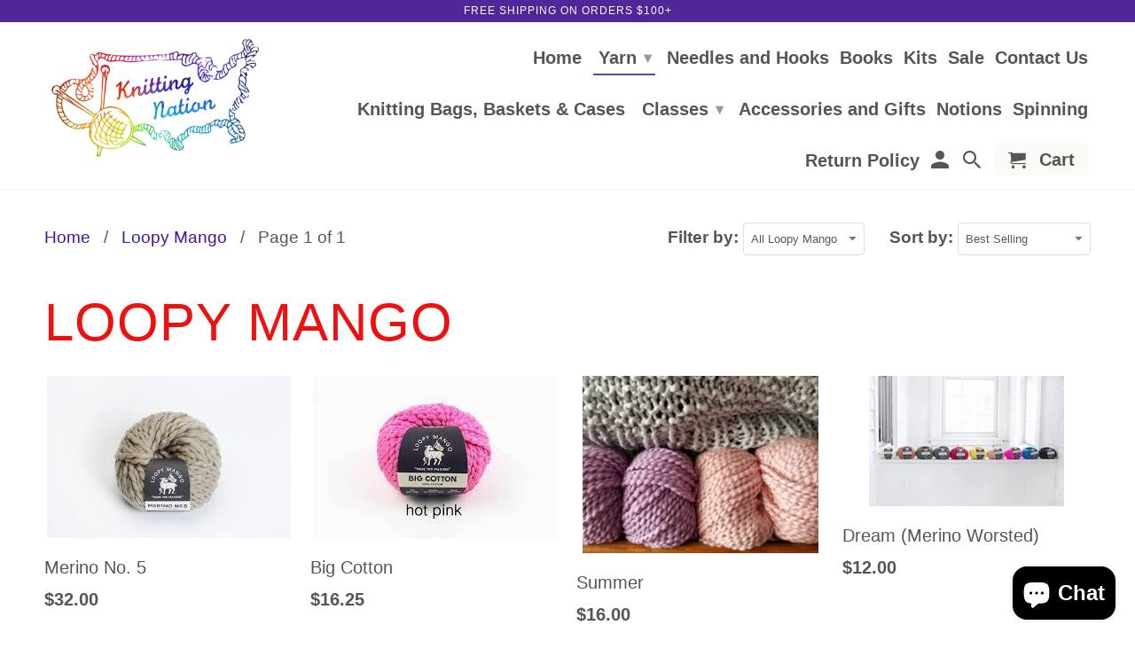

--- FILE ---
content_type: text/html; charset=utf-8
request_url: https://knittingnation.com/collections/loopy-mango
body_size: 36650
content:
<!DOCTYPE html>
<!--[if lt IE 7 ]><html class="ie ie6" lang="en"> <![endif]-->
<!--[if IE 7 ]><html class="ie ie7" lang="en"> <![endif]-->
<!--[if IE 8 ]><html class="ie ie8" lang="en"> <![endif]-->
<!--[if IE 9 ]><html class="ie ie9" lang="en"> <![endif]-->
<!--[if (gte IE 10)|!(IE)]><!--><html lang="en"> <!--<![endif]-->
  <head>
    <meta charset="utf-8">
    <meta http-equiv="cleartype" content="on">
    <meta name="robots" content="index,follow">

    
    <title>Loopy Mango - KNITTING NATION</title>

    

    <!-- Custom Fonts -->
    

    

<meta name="author" content="KNITTING NATION">
<meta property="og:url" content="https://knittingnation.com/collections/loopy-mango">
<meta property="og:site_name" content="KNITTING NATION">


  <meta property="og:type" content="product.group">
  <meta property="og:title" content="Loopy Mango">
  
    
    <meta property="og:image" content="http://knittingnation.com/cdn/shop/files/download_713733b0-d20e-47aa-ad6c-907090cd8a3c_600x.jpg?v=1700081931">
    <meta property="og:image:secure_url" content="https://knittingnation.com/cdn/shop/files/download_713733b0-d20e-47aa-ad6c-907090cd8a3c_600x.jpg?v=1700081931">
  





<meta name="twitter:card" content="summary">


    
    

    <!-- Mobile Specific Metas -->
    <meta name="HandheldFriendly" content="True">
    <meta name="MobileOptimized" content="320">
    <meta name="viewport" content="width=device-width,initial-scale=1">
    <meta name="theme-color" content="#ffffff">

    <!-- Stylesheets for Retina 4.1.3 -->
    <link href="//knittingnation.com/cdn/shop/t/10/assets/styles.scss.css?v=75427304765065350471755287072" rel="stylesheet" type="text/css" media="all" />
    <!--[if lte IE 9]>
      <link href="//knittingnation.com/cdn/shop/t/10/assets/ie.css?v=16370617434440559491542745970" rel="stylesheet" type="text/css" media="all" />
    <![endif]-->

    
      <link rel="shortcut icon" type="image/x-icon" href="//knittingnation.com/cdn/shop/files/knitting-nation-logo_aab7443e-4f9f-4a4f-bdab-5dd3e775fee5_small.png?v=1613780548">
    

    <link rel="canonical" href="https://knittingnation.com/collections/loopy-mango" />

    

    <script src="//knittingnation.com/cdn/shop/t/10/assets/app.js?v=50488355177243031181652757206" type="text/javascript"></script>
    <script>window.performance && window.performance.mark && window.performance.mark('shopify.content_for_header.start');</script><meta name="google-site-verification" content="rIG1cB_4D6vfnwmLFib8EGUKV_SVVLGTMlDdErGTyno">
<meta id="shopify-digital-wallet" name="shopify-digital-wallet" content="/7032799301/digital_wallets/dialog">
<meta name="shopify-checkout-api-token" content="26fb0057d5f526375313152530bbc368">
<link rel="alternate" type="application/atom+xml" title="Feed" href="/collections/loopy-mango.atom" />
<link rel="alternate" type="application/json+oembed" href="https://knittingnation.com/collections/loopy-mango.oembed">
<script async="async" src="/checkouts/internal/preloads.js?locale=en-US"></script>
<link rel="preconnect" href="https://shop.app" crossorigin="anonymous">
<script async="async" src="https://shop.app/checkouts/internal/preloads.js?locale=en-US&shop_id=7032799301" crossorigin="anonymous"></script>
<script id="apple-pay-shop-capabilities" type="application/json">{"shopId":7032799301,"countryCode":"US","currencyCode":"USD","merchantCapabilities":["supports3DS"],"merchantId":"gid:\/\/shopify\/Shop\/7032799301","merchantName":"KNITTING NATION","requiredBillingContactFields":["postalAddress","email","phone"],"requiredShippingContactFields":["postalAddress","email","phone"],"shippingType":"shipping","supportedNetworks":["visa","masterCard","amex","discover","elo","jcb"],"total":{"type":"pending","label":"KNITTING NATION","amount":"1.00"},"shopifyPaymentsEnabled":true,"supportsSubscriptions":true}</script>
<script id="shopify-features" type="application/json">{"accessToken":"26fb0057d5f526375313152530bbc368","betas":["rich-media-storefront-analytics"],"domain":"knittingnation.com","predictiveSearch":true,"shopId":7032799301,"locale":"en"}</script>
<script>var Shopify = Shopify || {};
Shopify.shop = "knitting-nation.myshopify.com";
Shopify.locale = "en";
Shopify.currency = {"active":"USD","rate":"1.0"};
Shopify.country = "US";
Shopify.theme = {"name":"Retina","id":42660954181,"schema_name":"Retina","schema_version":"4.1.3","theme_store_id":null,"role":"main"};
Shopify.theme.handle = "null";
Shopify.theme.style = {"id":null,"handle":null};
Shopify.cdnHost = "knittingnation.com/cdn";
Shopify.routes = Shopify.routes || {};
Shopify.routes.root = "/";</script>
<script type="module">!function(o){(o.Shopify=o.Shopify||{}).modules=!0}(window);</script>
<script>!function(o){function n(){var o=[];function n(){o.push(Array.prototype.slice.apply(arguments))}return n.q=o,n}var t=o.Shopify=o.Shopify||{};t.loadFeatures=n(),t.autoloadFeatures=n()}(window);</script>
<script>
  window.ShopifyPay = window.ShopifyPay || {};
  window.ShopifyPay.apiHost = "shop.app\/pay";
  window.ShopifyPay.redirectState = null;
</script>
<script id="shop-js-analytics" type="application/json">{"pageType":"collection"}</script>
<script defer="defer" async type="module" src="//knittingnation.com/cdn/shopifycloud/shop-js/modules/v2/client.init-shop-cart-sync_BT-GjEfc.en.esm.js"></script>
<script defer="defer" async type="module" src="//knittingnation.com/cdn/shopifycloud/shop-js/modules/v2/chunk.common_D58fp_Oc.esm.js"></script>
<script defer="defer" async type="module" src="//knittingnation.com/cdn/shopifycloud/shop-js/modules/v2/chunk.modal_xMitdFEc.esm.js"></script>
<script type="module">
  await import("//knittingnation.com/cdn/shopifycloud/shop-js/modules/v2/client.init-shop-cart-sync_BT-GjEfc.en.esm.js");
await import("//knittingnation.com/cdn/shopifycloud/shop-js/modules/v2/chunk.common_D58fp_Oc.esm.js");
await import("//knittingnation.com/cdn/shopifycloud/shop-js/modules/v2/chunk.modal_xMitdFEc.esm.js");

  window.Shopify.SignInWithShop?.initShopCartSync?.({"fedCMEnabled":true,"windoidEnabled":true});

</script>
<script>
  window.Shopify = window.Shopify || {};
  if (!window.Shopify.featureAssets) window.Shopify.featureAssets = {};
  window.Shopify.featureAssets['shop-js'] = {"shop-cart-sync":["modules/v2/client.shop-cart-sync_DZOKe7Ll.en.esm.js","modules/v2/chunk.common_D58fp_Oc.esm.js","modules/v2/chunk.modal_xMitdFEc.esm.js"],"init-fed-cm":["modules/v2/client.init-fed-cm_B6oLuCjv.en.esm.js","modules/v2/chunk.common_D58fp_Oc.esm.js","modules/v2/chunk.modal_xMitdFEc.esm.js"],"shop-cash-offers":["modules/v2/client.shop-cash-offers_D2sdYoxE.en.esm.js","modules/v2/chunk.common_D58fp_Oc.esm.js","modules/v2/chunk.modal_xMitdFEc.esm.js"],"shop-login-button":["modules/v2/client.shop-login-button_QeVjl5Y3.en.esm.js","modules/v2/chunk.common_D58fp_Oc.esm.js","modules/v2/chunk.modal_xMitdFEc.esm.js"],"pay-button":["modules/v2/client.pay-button_DXTOsIq6.en.esm.js","modules/v2/chunk.common_D58fp_Oc.esm.js","modules/v2/chunk.modal_xMitdFEc.esm.js"],"shop-button":["modules/v2/client.shop-button_DQZHx9pm.en.esm.js","modules/v2/chunk.common_D58fp_Oc.esm.js","modules/v2/chunk.modal_xMitdFEc.esm.js"],"avatar":["modules/v2/client.avatar_BTnouDA3.en.esm.js"],"init-windoid":["modules/v2/client.init-windoid_CR1B-cfM.en.esm.js","modules/v2/chunk.common_D58fp_Oc.esm.js","modules/v2/chunk.modal_xMitdFEc.esm.js"],"init-shop-for-new-customer-accounts":["modules/v2/client.init-shop-for-new-customer-accounts_C_vY_xzh.en.esm.js","modules/v2/client.shop-login-button_QeVjl5Y3.en.esm.js","modules/v2/chunk.common_D58fp_Oc.esm.js","modules/v2/chunk.modal_xMitdFEc.esm.js"],"init-shop-email-lookup-coordinator":["modules/v2/client.init-shop-email-lookup-coordinator_BI7n9ZSv.en.esm.js","modules/v2/chunk.common_D58fp_Oc.esm.js","modules/v2/chunk.modal_xMitdFEc.esm.js"],"init-shop-cart-sync":["modules/v2/client.init-shop-cart-sync_BT-GjEfc.en.esm.js","modules/v2/chunk.common_D58fp_Oc.esm.js","modules/v2/chunk.modal_xMitdFEc.esm.js"],"shop-toast-manager":["modules/v2/client.shop-toast-manager_DiYdP3xc.en.esm.js","modules/v2/chunk.common_D58fp_Oc.esm.js","modules/v2/chunk.modal_xMitdFEc.esm.js"],"init-customer-accounts":["modules/v2/client.init-customer-accounts_D9ZNqS-Q.en.esm.js","modules/v2/client.shop-login-button_QeVjl5Y3.en.esm.js","modules/v2/chunk.common_D58fp_Oc.esm.js","modules/v2/chunk.modal_xMitdFEc.esm.js"],"init-customer-accounts-sign-up":["modules/v2/client.init-customer-accounts-sign-up_iGw4briv.en.esm.js","modules/v2/client.shop-login-button_QeVjl5Y3.en.esm.js","modules/v2/chunk.common_D58fp_Oc.esm.js","modules/v2/chunk.modal_xMitdFEc.esm.js"],"shop-follow-button":["modules/v2/client.shop-follow-button_CqMgW2wH.en.esm.js","modules/v2/chunk.common_D58fp_Oc.esm.js","modules/v2/chunk.modal_xMitdFEc.esm.js"],"checkout-modal":["modules/v2/client.checkout-modal_xHeaAweL.en.esm.js","modules/v2/chunk.common_D58fp_Oc.esm.js","modules/v2/chunk.modal_xMitdFEc.esm.js"],"shop-login":["modules/v2/client.shop-login_D91U-Q7h.en.esm.js","modules/v2/chunk.common_D58fp_Oc.esm.js","modules/v2/chunk.modal_xMitdFEc.esm.js"],"lead-capture":["modules/v2/client.lead-capture_BJmE1dJe.en.esm.js","modules/v2/chunk.common_D58fp_Oc.esm.js","modules/v2/chunk.modal_xMitdFEc.esm.js"],"payment-terms":["modules/v2/client.payment-terms_Ci9AEqFq.en.esm.js","modules/v2/chunk.common_D58fp_Oc.esm.js","modules/v2/chunk.modal_xMitdFEc.esm.js"]};
</script>
<script>(function() {
  var isLoaded = false;
  function asyncLoad() {
    if (isLoaded) return;
    isLoaded = true;
    var urls = ["https:\/\/chimpstatic.com\/mcjs-connected\/js\/users\/9ef408b8ad2b1cde53b5fa0fd\/ce9520f6edf39b4ed3bed7bb3.js?shop=knitting-nation.myshopify.com","https:\/\/cloudsearch-1f874.kxcdn.com\/shopify.js?shop=knitting-nation.myshopify.com","https:\/\/chimpstatic.com\/mcjs-connected\/js\/users\/9ef408b8ad2b1cde53b5fa0fd\/55cc308c1de28ca3c307c2ded.js?shop=knitting-nation.myshopify.com"];
    for (var i = 0; i < urls.length; i++) {
      var s = document.createElement('script');
      s.type = 'text/javascript';
      s.async = true;
      s.src = urls[i];
      var x = document.getElementsByTagName('script')[0];
      x.parentNode.insertBefore(s, x);
    }
  };
  if(window.attachEvent) {
    window.attachEvent('onload', asyncLoad);
  } else {
    window.addEventListener('load', asyncLoad, false);
  }
})();</script>
<script id="__st">var __st={"a":7032799301,"offset":-18000,"reqid":"7148451a-bb1d-4942-8761-200de1cc3aae-1769314868","pageurl":"knittingnation.com\/collections\/loopy-mango","u":"63f2fc73b2b0","p":"collection","rtyp":"collection","rid":89974407237};</script>
<script>window.ShopifyPaypalV4VisibilityTracking = true;</script>
<script id="captcha-bootstrap">!function(){'use strict';const t='contact',e='account',n='new_comment',o=[[t,t],['blogs',n],['comments',n],[t,'customer']],c=[[e,'customer_login'],[e,'guest_login'],[e,'recover_customer_password'],[e,'create_customer']],r=t=>t.map((([t,e])=>`form[action*='/${t}']:not([data-nocaptcha='true']) input[name='form_type'][value='${e}']`)).join(','),a=t=>()=>t?[...document.querySelectorAll(t)].map((t=>t.form)):[];function s(){const t=[...o],e=r(t);return a(e)}const i='password',u='form_key',d=['recaptcha-v3-token','g-recaptcha-response','h-captcha-response',i],f=()=>{try{return window.sessionStorage}catch{return}},m='__shopify_v',_=t=>t.elements[u];function p(t,e,n=!1){try{const o=window.sessionStorage,c=JSON.parse(o.getItem(e)),{data:r}=function(t){const{data:e,action:n}=t;return t[m]||n?{data:e,action:n}:{data:t,action:n}}(c);for(const[e,n]of Object.entries(r))t.elements[e]&&(t.elements[e].value=n);n&&o.removeItem(e)}catch(o){console.error('form repopulation failed',{error:o})}}const l='form_type',E='cptcha';function T(t){t.dataset[E]=!0}const w=window,h=w.document,L='Shopify',v='ce_forms',y='captcha';let A=!1;((t,e)=>{const n=(g='f06e6c50-85a8-45c8-87d0-21a2b65856fe',I='https://cdn.shopify.com/shopifycloud/storefront-forms-hcaptcha/ce_storefront_forms_captcha_hcaptcha.v1.5.2.iife.js',D={infoText:'Protected by hCaptcha',privacyText:'Privacy',termsText:'Terms'},(t,e,n)=>{const o=w[L][v],c=o.bindForm;if(c)return c(t,g,e,D).then(n);var r;o.q.push([[t,g,e,D],n]),r=I,A||(h.body.append(Object.assign(h.createElement('script'),{id:'captcha-provider',async:!0,src:r})),A=!0)});var g,I,D;w[L]=w[L]||{},w[L][v]=w[L][v]||{},w[L][v].q=[],w[L][y]=w[L][y]||{},w[L][y].protect=function(t,e){n(t,void 0,e),T(t)},Object.freeze(w[L][y]),function(t,e,n,w,h,L){const[v,y,A,g]=function(t,e,n){const i=e?o:[],u=t?c:[],d=[...i,...u],f=r(d),m=r(i),_=r(d.filter((([t,e])=>n.includes(e))));return[a(f),a(m),a(_),s()]}(w,h,L),I=t=>{const e=t.target;return e instanceof HTMLFormElement?e:e&&e.form},D=t=>v().includes(t);t.addEventListener('submit',(t=>{const e=I(t);if(!e)return;const n=D(e)&&!e.dataset.hcaptchaBound&&!e.dataset.recaptchaBound,o=_(e),c=g().includes(e)&&(!o||!o.value);(n||c)&&t.preventDefault(),c&&!n&&(function(t){try{if(!f())return;!function(t){const e=f();if(!e)return;const n=_(t);if(!n)return;const o=n.value;o&&e.removeItem(o)}(t);const e=Array.from(Array(32),(()=>Math.random().toString(36)[2])).join('');!function(t,e){_(t)||t.append(Object.assign(document.createElement('input'),{type:'hidden',name:u})),t.elements[u].value=e}(t,e),function(t,e){const n=f();if(!n)return;const o=[...t.querySelectorAll(`input[type='${i}']`)].map((({name:t})=>t)),c=[...d,...o],r={};for(const[a,s]of new FormData(t).entries())c.includes(a)||(r[a]=s);n.setItem(e,JSON.stringify({[m]:1,action:t.action,data:r}))}(t,e)}catch(e){console.error('failed to persist form',e)}}(e),e.submit())}));const S=(t,e)=>{t&&!t.dataset[E]&&(n(t,e.some((e=>e===t))),T(t))};for(const o of['focusin','change'])t.addEventListener(o,(t=>{const e=I(t);D(e)&&S(e,y())}));const B=e.get('form_key'),M=e.get(l),P=B&&M;t.addEventListener('DOMContentLoaded',(()=>{const t=y();if(P)for(const e of t)e.elements[l].value===M&&p(e,B);[...new Set([...A(),...v().filter((t=>'true'===t.dataset.shopifyCaptcha))])].forEach((e=>S(e,t)))}))}(h,new URLSearchParams(w.location.search),n,t,e,['guest_login'])})(!0,!0)}();</script>
<script integrity="sha256-4kQ18oKyAcykRKYeNunJcIwy7WH5gtpwJnB7kiuLZ1E=" data-source-attribution="shopify.loadfeatures" defer="defer" src="//knittingnation.com/cdn/shopifycloud/storefront/assets/storefront/load_feature-a0a9edcb.js" crossorigin="anonymous"></script>
<script crossorigin="anonymous" defer="defer" src="//knittingnation.com/cdn/shopifycloud/storefront/assets/shopify_pay/storefront-65b4c6d7.js?v=20250812"></script>
<script data-source-attribution="shopify.dynamic_checkout.dynamic.init">var Shopify=Shopify||{};Shopify.PaymentButton=Shopify.PaymentButton||{isStorefrontPortableWallets:!0,init:function(){window.Shopify.PaymentButton.init=function(){};var t=document.createElement("script");t.src="https://knittingnation.com/cdn/shopifycloud/portable-wallets/latest/portable-wallets.en.js",t.type="module",document.head.appendChild(t)}};
</script>
<script data-source-attribution="shopify.dynamic_checkout.buyer_consent">
  function portableWalletsHideBuyerConsent(e){var t=document.getElementById("shopify-buyer-consent"),n=document.getElementById("shopify-subscription-policy-button");t&&n&&(t.classList.add("hidden"),t.setAttribute("aria-hidden","true"),n.removeEventListener("click",e))}function portableWalletsShowBuyerConsent(e){var t=document.getElementById("shopify-buyer-consent"),n=document.getElementById("shopify-subscription-policy-button");t&&n&&(t.classList.remove("hidden"),t.removeAttribute("aria-hidden"),n.addEventListener("click",e))}window.Shopify?.PaymentButton&&(window.Shopify.PaymentButton.hideBuyerConsent=portableWalletsHideBuyerConsent,window.Shopify.PaymentButton.showBuyerConsent=portableWalletsShowBuyerConsent);
</script>
<script data-source-attribution="shopify.dynamic_checkout.cart.bootstrap">document.addEventListener("DOMContentLoaded",(function(){function t(){return document.querySelector("shopify-accelerated-checkout-cart, shopify-accelerated-checkout")}if(t())Shopify.PaymentButton.init();else{new MutationObserver((function(e,n){t()&&(Shopify.PaymentButton.init(),n.disconnect())})).observe(document.body,{childList:!0,subtree:!0})}}));
</script>
<link id="shopify-accelerated-checkout-styles" rel="stylesheet" media="screen" href="https://knittingnation.com/cdn/shopifycloud/portable-wallets/latest/accelerated-checkout-backwards-compat.css" crossorigin="anonymous">
<style id="shopify-accelerated-checkout-cart">
        #shopify-buyer-consent {
  margin-top: 1em;
  display: inline-block;
  width: 100%;
}

#shopify-buyer-consent.hidden {
  display: none;
}

#shopify-subscription-policy-button {
  background: none;
  border: none;
  padding: 0;
  text-decoration: underline;
  font-size: inherit;
  cursor: pointer;
}

#shopify-subscription-policy-button::before {
  box-shadow: none;
}

      </style>

<script>window.performance && window.performance.mark && window.performance.mark('shopify.content_for_header.end');</script>
    <!-- QIKIFY NAVIGATOR START --> <script id="qikify-navigator"> 'use strict'; var shopifyCurrencyFormat = "${{amount}}"; var shopifyLinkLists = [{ id: "main-menu", title: "Main menu", items: ["/","/collections","/collections/needles","/collections/books","/collections/kits","/collections/sale","/pages/contact-us-1","/collections/knitting-bags-accessories","/collections/classes/classes","/collections/accessories-and-gifts","/collections/notions","/collections/spinning","/policies/refund-policy",], },{ id: "footer", title: "Footer menu", items: ["/search","/policies/refund-policy","/pages/shipping","/pages/contact-us","/collections/select-yarn",], },{ id: "color-families", title: "Color Families", items: [], },{ id: "by-brand", title: "By Brand", items: ["/collections/jade-sapphire","/collections/colinton-australia","/collections/malabrigo","/collections/loopy-mango","/collections/big-bad-wool","/collections/blue-heron","/collections/cascade",], },{ id: "132796776517-child-d1adbc7e66b0fb10f4667bb4d8b960c6-legacy-yarn", title: "Yarn", items: ["/","/collections/select-yarn","/collections/select-yarn","/collections/select-yarn",], },{ id: "142652833861-child-2faa9ca3eee08b6f5936228db998410e-legacy-by-brand", title: "By Brand", items: ["/collections/alexandras-crafts","/collections/alpaca-yarn-co","/collections/anzula-luxury-fibers","/collections/apple-tree-knits","/collections/austermann","/collections/baah-yarn","/collections/berroco","/collections/bc-garn","/collections/big-bad-wool","/collections/blue-heron","/collections/brown-sheep","/collections/cascade","/collections/circulo","/collections/classic-elite","/collections/claudia-hand-painted-yarns","/collections/colinette","/collections/colinton-australia","/collections/cowgirlblues","/collections/cozy-color-works","/collections/crystal-palace","/collections/dale-of-norway","/collections/debbie-bliss","/collections/diakeito","/collections/dmc","/collections/done-roving","/collections/dream-in-color","/collections/dyelot-yarn","/collections/ellyn-coopers-yarn-sonnets","/collections/the-fibre-co","/collections/fiesta-yarns","/collections/filatura-di-crosa","/collections/frog-tree","/collections/fyberspates","/collections/great-adirondack","/collections/happy-fuzzy-yarn","/collections/hedgehog-fibres","/collections/ito-yarn","/collections/jade-sapphire","/collections/jamiesons","/collections/jill-draper","/collections/john-arbon-textiles","/collections/junction-fiber-mill","/collections/juniper-moon-farm","/collections/kangaroo-dyer","/collections/katia","/collections/kauni","/collections/knit-collage","/collections/knit-one-crochet-too","/collections/knitting-fever","/collections/knitting-nation","/collections/knittink","/collections/koigu","/collections/lana-gatto","/collections/lana-grossa","/collections/lang","/collections/the-loom","/collections/loopy-mango","/collections/lornas-laces","/collections/louet","/collections/louisa-harding","/collections/lucci-yarn","/collections/madeline-tosh","/collections/malabrigo","/collections/mamie-florrie","/collections/mango-moon","/collections/manos-del-uruguay","/collections/marks-kattens","/collections/misti-alpaca","/collections/mollygirl","/collections/mountain-colors","/collections/muench-yarns","/collections/nelkin-designs","/collections/noro","/collections/oink-pigments","/collections/ozark-handspun","/collections/pagewood-farm","/collections/partridge-family-farms","/collections/peter-pan","/collections/plainjane-yarns","/collections/planet-earth-fibers","/collections/plymouth","/collections/prism","/collections/queensland-collection","/collections/round-mountain-fibers","/collections/rowan","/collections/s-charles","/collections/schachenmayr-regia","/collections/schoppel-wolle","/collections/schulana","/collections/shalimar-yarns","/collections/shibui","/collections/sirdar","/collections/skacel","/collections/soul-wool","/collections/south-west-trading-co","/collections/stonehedge-fiber-mill","/collections/sweet-georgia","/collections/tahki","/collections/trendsetter","/collections/twisted-owl","/collections/urth","/collections/viking-of-norway","/collections/west-yorkshire-spinners","/collections/wonderland-yarns","/collections/yarn-snob","/collections/zen-garden-yarn",], },{ id: "142652866629-child-a558788a4d6efe66ee6d598e5e39b79f-legacy-by-fiber", title: "By Fiber", items: ["/collections/cashmere","/collections/wool","/collections/silk","/collections/mohair","/collections/linen","/collections/alpaca",], },{ id: "269990887493-child-b842ebc4aa284b4d85795659f8dbf247-legacy-by-weight", title: "By Weight", items: ["/collections/lace","/collections/light-fingering","/collections/fingering","/collections/sock","/collections/sport-1","/collections/dk","/collections/worsted/worsted","/collections/aran","/collections/bulky","/collections/chunky","/collections/sport","/collections/novelty-yarns",], },{ id: "245567914053-child-fd14fc946cd11a9ea5ccfa289630839d-legacy-classes", title: "Classes", items: ["/pages/class-policies-2022",], },{ id: "customer-account-main-menu", title: "Customer account main menu", items: ["/","https://shopify.com/7032799301/account/orders?locale=en&region_country=US",], },]; window.shopifyLinkLists = shopifyLinkLists; window.shopifyCurrencyFormat = shopifyCurrencyFormat; </script> <!-- QIKIFY NAVIGATOR END -->
  <script src="//knittingnation.com/cdn/shop/t/10/assets/qikify-smartmenu-data.js?v=92216178991813477641546536526" type="text/javascript"></script>
  <script type="text/javascript" src="//knittingnation.com/cdn/shop/t/10/assets/qikify-smartmenu-v3.min.js?shop=knitting-nation.myshopify.com&v=44673702818543236231546536527" defer="defer"></script>
  


  <script type="application/ld+json">
  {
    "@context": "http://schema.org",
    "@type": "BreadcrumbList",
  "itemListElement": [{
      "@type": "ListItem",
      "position": 1,
      "name": "Homepage",
      "item": "https://knittingnation.com"
    },{
          "@type": "ListItem",
          "position": 2,
          "name": "Loopy Mango",
          "item": "https://knittingnation.com/collections/loopy-mango"
        }]
  }
  </script>


<script src="https://cdn.shopify.com/extensions/4e276193-403c-423f-833c-fefed71819cf/forms-2298/assets/shopify-forms-loader.js" type="text/javascript" defer="defer"></script>
<script src="https://cdn.shopify.com/extensions/e8878072-2f6b-4e89-8082-94b04320908d/inbox-1254/assets/inbox-chat-loader.js" type="text/javascript" defer="defer"></script>
<link href="https://monorail-edge.shopifysvc.com" rel="dns-prefetch">
<script>(function(){if ("sendBeacon" in navigator && "performance" in window) {try {var session_token_from_headers = performance.getEntriesByType('navigation')[0].serverTiming.find(x => x.name == '_s').description;} catch {var session_token_from_headers = undefined;}var session_cookie_matches = document.cookie.match(/_shopify_s=([^;]*)/);var session_token_from_cookie = session_cookie_matches && session_cookie_matches.length === 2 ? session_cookie_matches[1] : "";var session_token = session_token_from_headers || session_token_from_cookie || "";function handle_abandonment_event(e) {var entries = performance.getEntries().filter(function(entry) {return /monorail-edge.shopifysvc.com/.test(entry.name);});if (!window.abandonment_tracked && entries.length === 0) {window.abandonment_tracked = true;var currentMs = Date.now();var navigation_start = performance.timing.navigationStart;var payload = {shop_id: 7032799301,url: window.location.href,navigation_start,duration: currentMs - navigation_start,session_token,page_type: "collection"};window.navigator.sendBeacon("https://monorail-edge.shopifysvc.com/v1/produce", JSON.stringify({schema_id: "online_store_buyer_site_abandonment/1.1",payload: payload,metadata: {event_created_at_ms: currentMs,event_sent_at_ms: currentMs}}));}}window.addEventListener('pagehide', handle_abandonment_event);}}());</script>
<script id="web-pixels-manager-setup">(function e(e,d,r,n,o){if(void 0===o&&(o={}),!Boolean(null===(a=null===(i=window.Shopify)||void 0===i?void 0:i.analytics)||void 0===a?void 0:a.replayQueue)){var i,a;window.Shopify=window.Shopify||{};var t=window.Shopify;t.analytics=t.analytics||{};var s=t.analytics;s.replayQueue=[],s.publish=function(e,d,r){return s.replayQueue.push([e,d,r]),!0};try{self.performance.mark("wpm:start")}catch(e){}var l=function(){var e={modern:/Edge?\/(1{2}[4-9]|1[2-9]\d|[2-9]\d{2}|\d{4,})\.\d+(\.\d+|)|Firefox\/(1{2}[4-9]|1[2-9]\d|[2-9]\d{2}|\d{4,})\.\d+(\.\d+|)|Chrom(ium|e)\/(9{2}|\d{3,})\.\d+(\.\d+|)|(Maci|X1{2}).+ Version\/(15\.\d+|(1[6-9]|[2-9]\d|\d{3,})\.\d+)([,.]\d+|)( \(\w+\)|)( Mobile\/\w+|) Safari\/|Chrome.+OPR\/(9{2}|\d{3,})\.\d+\.\d+|(CPU[ +]OS|iPhone[ +]OS|CPU[ +]iPhone|CPU IPhone OS|CPU iPad OS)[ +]+(15[._]\d+|(1[6-9]|[2-9]\d|\d{3,})[._]\d+)([._]\d+|)|Android:?[ /-](13[3-9]|1[4-9]\d|[2-9]\d{2}|\d{4,})(\.\d+|)(\.\d+|)|Android.+Firefox\/(13[5-9]|1[4-9]\d|[2-9]\d{2}|\d{4,})\.\d+(\.\d+|)|Android.+Chrom(ium|e)\/(13[3-9]|1[4-9]\d|[2-9]\d{2}|\d{4,})\.\d+(\.\d+|)|SamsungBrowser\/([2-9]\d|\d{3,})\.\d+/,legacy:/Edge?\/(1[6-9]|[2-9]\d|\d{3,})\.\d+(\.\d+|)|Firefox\/(5[4-9]|[6-9]\d|\d{3,})\.\d+(\.\d+|)|Chrom(ium|e)\/(5[1-9]|[6-9]\d|\d{3,})\.\d+(\.\d+|)([\d.]+$|.*Safari\/(?![\d.]+ Edge\/[\d.]+$))|(Maci|X1{2}).+ Version\/(10\.\d+|(1[1-9]|[2-9]\d|\d{3,})\.\d+)([,.]\d+|)( \(\w+\)|)( Mobile\/\w+|) Safari\/|Chrome.+OPR\/(3[89]|[4-9]\d|\d{3,})\.\d+\.\d+|(CPU[ +]OS|iPhone[ +]OS|CPU[ +]iPhone|CPU IPhone OS|CPU iPad OS)[ +]+(10[._]\d+|(1[1-9]|[2-9]\d|\d{3,})[._]\d+)([._]\d+|)|Android:?[ /-](13[3-9]|1[4-9]\d|[2-9]\d{2}|\d{4,})(\.\d+|)(\.\d+|)|Mobile Safari.+OPR\/([89]\d|\d{3,})\.\d+\.\d+|Android.+Firefox\/(13[5-9]|1[4-9]\d|[2-9]\d{2}|\d{4,})\.\d+(\.\d+|)|Android.+Chrom(ium|e)\/(13[3-9]|1[4-9]\d|[2-9]\d{2}|\d{4,})\.\d+(\.\d+|)|Android.+(UC? ?Browser|UCWEB|U3)[ /]?(15\.([5-9]|\d{2,})|(1[6-9]|[2-9]\d|\d{3,})\.\d+)\.\d+|SamsungBrowser\/(5\.\d+|([6-9]|\d{2,})\.\d+)|Android.+MQ{2}Browser\/(14(\.(9|\d{2,})|)|(1[5-9]|[2-9]\d|\d{3,})(\.\d+|))(\.\d+|)|K[Aa][Ii]OS\/(3\.\d+|([4-9]|\d{2,})\.\d+)(\.\d+|)/},d=e.modern,r=e.legacy,n=navigator.userAgent;return n.match(d)?"modern":n.match(r)?"legacy":"unknown"}(),u="modern"===l?"modern":"legacy",c=(null!=n?n:{modern:"",legacy:""})[u],f=function(e){return[e.baseUrl,"/wpm","/b",e.hashVersion,"modern"===e.buildTarget?"m":"l",".js"].join("")}({baseUrl:d,hashVersion:r,buildTarget:u}),m=function(e){var d=e.version,r=e.bundleTarget,n=e.surface,o=e.pageUrl,i=e.monorailEndpoint;return{emit:function(e){var a=e.status,t=e.errorMsg,s=(new Date).getTime(),l=JSON.stringify({metadata:{event_sent_at_ms:s},events:[{schema_id:"web_pixels_manager_load/3.1",payload:{version:d,bundle_target:r,page_url:o,status:a,surface:n,error_msg:t},metadata:{event_created_at_ms:s}}]});if(!i)return console&&console.warn&&console.warn("[Web Pixels Manager] No Monorail endpoint provided, skipping logging."),!1;try{return self.navigator.sendBeacon.bind(self.navigator)(i,l)}catch(e){}var u=new XMLHttpRequest;try{return u.open("POST",i,!0),u.setRequestHeader("Content-Type","text/plain"),u.send(l),!0}catch(e){return console&&console.warn&&console.warn("[Web Pixels Manager] Got an unhandled error while logging to Monorail."),!1}}}}({version:r,bundleTarget:l,surface:e.surface,pageUrl:self.location.href,monorailEndpoint:e.monorailEndpoint});try{o.browserTarget=l,function(e){var d=e.src,r=e.async,n=void 0===r||r,o=e.onload,i=e.onerror,a=e.sri,t=e.scriptDataAttributes,s=void 0===t?{}:t,l=document.createElement("script"),u=document.querySelector("head"),c=document.querySelector("body");if(l.async=n,l.src=d,a&&(l.integrity=a,l.crossOrigin="anonymous"),s)for(var f in s)if(Object.prototype.hasOwnProperty.call(s,f))try{l.dataset[f]=s[f]}catch(e){}if(o&&l.addEventListener("load",o),i&&l.addEventListener("error",i),u)u.appendChild(l);else{if(!c)throw new Error("Did not find a head or body element to append the script");c.appendChild(l)}}({src:f,async:!0,onload:function(){if(!function(){var e,d;return Boolean(null===(d=null===(e=window.Shopify)||void 0===e?void 0:e.analytics)||void 0===d?void 0:d.initialized)}()){var d=window.webPixelsManager.init(e)||void 0;if(d){var r=window.Shopify.analytics;r.replayQueue.forEach((function(e){var r=e[0],n=e[1],o=e[2];d.publishCustomEvent(r,n,o)})),r.replayQueue=[],r.publish=d.publishCustomEvent,r.visitor=d.visitor,r.initialized=!0}}},onerror:function(){return m.emit({status:"failed",errorMsg:"".concat(f," has failed to load")})},sri:function(e){var d=/^sha384-[A-Za-z0-9+/=]+$/;return"string"==typeof e&&d.test(e)}(c)?c:"",scriptDataAttributes:o}),m.emit({status:"loading"})}catch(e){m.emit({status:"failed",errorMsg:(null==e?void 0:e.message)||"Unknown error"})}}})({shopId: 7032799301,storefrontBaseUrl: "https://knittingnation.com",extensionsBaseUrl: "https://extensions.shopifycdn.com/cdn/shopifycloud/web-pixels-manager",monorailEndpoint: "https://monorail-edge.shopifysvc.com/unstable/produce_batch",surface: "storefront-renderer",enabledBetaFlags: ["2dca8a86"],webPixelsConfigList: [{"id":"479035623","configuration":"{\"config\":\"{\\\"pixel_id\\\":\\\"GT-5NTG9K3\\\",\\\"target_country\\\":\\\"US\\\",\\\"gtag_events\\\":[{\\\"type\\\":\\\"view_item\\\",\\\"action_label\\\":\\\"MC-B1JTY89B4H\\\"},{\\\"type\\\":\\\"purchase\\\",\\\"action_label\\\":\\\"MC-B1JTY89B4H\\\"},{\\\"type\\\":\\\"page_view\\\",\\\"action_label\\\":\\\"MC-B1JTY89B4H\\\"}],\\\"enable_monitoring_mode\\\":false}\"}","eventPayloadVersion":"v1","runtimeContext":"OPEN","scriptVersion":"b2a88bafab3e21179ed38636efcd8a93","type":"APP","apiClientId":1780363,"privacyPurposes":[],"dataSharingAdjustments":{"protectedCustomerApprovalScopes":["read_customer_address","read_customer_email","read_customer_name","read_customer_personal_data","read_customer_phone"]}},{"id":"shopify-app-pixel","configuration":"{}","eventPayloadVersion":"v1","runtimeContext":"STRICT","scriptVersion":"0450","apiClientId":"shopify-pixel","type":"APP","privacyPurposes":["ANALYTICS","MARKETING"]},{"id":"shopify-custom-pixel","eventPayloadVersion":"v1","runtimeContext":"LAX","scriptVersion":"0450","apiClientId":"shopify-pixel","type":"CUSTOM","privacyPurposes":["ANALYTICS","MARKETING"]}],isMerchantRequest: false,initData: {"shop":{"name":"KNITTING NATION","paymentSettings":{"currencyCode":"USD"},"myshopifyDomain":"knitting-nation.myshopify.com","countryCode":"US","storefrontUrl":"https:\/\/knittingnation.com"},"customer":null,"cart":null,"checkout":null,"productVariants":[],"purchasingCompany":null},},"https://knittingnation.com/cdn","fcfee988w5aeb613cpc8e4bc33m6693e112",{"modern":"","legacy":""},{"shopId":"7032799301","storefrontBaseUrl":"https:\/\/knittingnation.com","extensionBaseUrl":"https:\/\/extensions.shopifycdn.com\/cdn\/shopifycloud\/web-pixels-manager","surface":"storefront-renderer","enabledBetaFlags":"[\"2dca8a86\"]","isMerchantRequest":"false","hashVersion":"fcfee988w5aeb613cpc8e4bc33m6693e112","publish":"custom","events":"[[\"page_viewed\",{}],[\"collection_viewed\",{\"collection\":{\"id\":\"89974407237\",\"title\":\"Loopy Mango\",\"productVariants\":[{\"price\":{\"amount\":32.0,\"currencyCode\":\"USD\"},\"product\":{\"title\":\"Merino No. 5\",\"vendor\":\"Loopy Mango\",\"id\":\"8502450913511\",\"untranslatedTitle\":\"Merino No. 5\",\"url\":\"\/products\/merino-no-5-army-green\",\"type\":\"Super Bulky\"},\"id\":\"48067397222631\",\"image\":{\"src\":\"\/\/knittingnation.com\/cdn\/shop\/files\/download_539b4eec-79cf-4ee6-aaba-5a38dab851cc.jpg?v=1700081983\"},\"sku\":\"20451\",\"title\":\"Army Green\",\"untranslatedTitle\":\"Army Green\"},{\"price\":{\"amount\":16.25,\"currencyCode\":\"USD\"},\"product\":{\"title\":\"Big Cotton\",\"vendor\":\"Loopy Mango\",\"id\":\"8502535160039\",\"untranslatedTitle\":\"Big Cotton\",\"url\":\"\/products\/big-cotton-ball-stormy-night\",\"type\":\"Chunky\"},\"id\":\"48149242347751\",\"image\":{\"src\":\"\/\/knittingnation.com\/cdn\/shop\/files\/download_89833cbc-caa1-4fb7-8ef1-8bdfaab44943.jpg?v=1700088750\"},\"sku\":\"18986\",\"title\":\"Stormy Night\",\"untranslatedTitle\":\"Stormy Night\"},{\"price\":{\"amount\":16.0,\"currencyCode\":\"USD\"},\"product\":{\"title\":\"Summer\",\"vendor\":\"Loopy Mango\",\"id\":\"8516420272359\",\"untranslatedTitle\":\"Summer\",\"url\":\"\/products\/summer\",\"type\":\"Bulky\"},\"id\":\"47988269482215\",\"image\":{\"src\":\"\/\/knittingnation.com\/cdn\/shop\/products\/Amethyst_9ddbb3f9-3dce-4e82-98bd-15138a58e457.jpg?v=1708348856\"},\"sku\":\"20719\",\"title\":\"Amethyst\",\"untranslatedTitle\":\"Amethyst\"},{\"price\":{\"amount\":12.0,\"currencyCode\":\"USD\"},\"product\":{\"title\":\"Dream (Merino Worsted)\",\"vendor\":\"Loopy Mango\",\"id\":\"8516324753639\",\"untranslatedTitle\":\"Dream (Merino Worsted)\",\"url\":\"\/products\/dream-merino-worsted\",\"type\":\"Worsted\"},\"id\":\"47986869305575\",\"image\":{\"src\":\"\/\/knittingnation.com\/cdn\/shop\/products\/StardustTweed_e586738b-b2be-46c3-9054-ad262200fee7.jpg?v=1708349872\"},\"sku\":\"21268\",\"title\":\"Tweed Stardust\",\"untranslatedTitle\":\"Tweed Stardust\"},{\"price\":{\"amount\":29.0,\"currencyCode\":\"USD\"},\"product\":{\"title\":\"MAPLE #19  20\\\" CIRCULAR NEEDLES FROM LOOPY MANGO\",\"vendor\":\"Loopy Mango\",\"id\":\"8622469087463\",\"untranslatedTitle\":\"MAPLE #19  20\\\" CIRCULAR NEEDLES FROM LOOPY MANGO\",\"url\":\"\/products\/maple-20-circular-needles-from-loopy-mango\",\"type\":\"\"},\"id\":\"48539636990183\",\"image\":null,\"sku\":\"\",\"title\":\"Default Title\",\"untranslatedTitle\":\"Default Title\"},{\"price\":{\"amount\":29.99,\"currencyCode\":\"USD\"},\"product\":{\"title\":\"Loopy Mango Knitting by Oejong Kim\",\"vendor\":\"Loopy Mango\",\"id\":\"8516172054759\",\"untranslatedTitle\":\"Loopy Mango Knitting by Oejong Kim\",\"url\":\"\/products\/loopy-mango-knitting-by-oejong-kim\",\"type\":\"Books\"},\"id\":\"47983884435687\",\"image\":{\"src\":\"\/\/knittingnation.com\/cdn\/shop\/products\/20220628_093108.jpg?v=1697920717\"},\"sku\":null,\"title\":\"Default Title\",\"untranslatedTitle\":\"Default Title\"},{\"price\":{\"amount\":33.0,\"currencyCode\":\"USD\"},\"product\":{\"title\":\"Loopy Mango Crochet Hooks\",\"vendor\":\"Loopy Mango\",\"id\":\"8502571696359\",\"untranslatedTitle\":\"Loopy Mango Crochet Hooks\",\"url\":\"\/products\/loopy-mango-y-crochet-hook\",\"type\":\"Needles \u0026 Hooks\"},\"id\":\"48149255618791\",\"image\":{\"src\":\"\/\/knittingnation.com\/cdn\/shop\/files\/download_2cad2da1-2c03-48d2-a1d4-54ef52aad582.jpg?v=1700088929\"},\"sku\":\"18148\",\"title\":\"T\",\"untranslatedTitle\":\"T\"},{\"price\":{\"amount\":45.0,\"currencyCode\":\"USD\"},\"product\":{\"title\":\"LOOPY MANGO #100 40\\\" CIRCULAR\",\"vendor\":\"Loopy Mango\",\"id\":\"8502571335911\",\"untranslatedTitle\":\"LOOPY MANGO #100 40\\\" CIRCULAR\",\"url\":\"\/products\/loopy-mango-100-40-circular\",\"type\":\"\"},\"id\":\"47892739719399\",\"image\":null,\"sku\":null,\"title\":\"Default Title\",\"untranslatedTitle\":\"Default Title\"}]}}]]"});</script><script>
  window.ShopifyAnalytics = window.ShopifyAnalytics || {};
  window.ShopifyAnalytics.meta = window.ShopifyAnalytics.meta || {};
  window.ShopifyAnalytics.meta.currency = 'USD';
  var meta = {"products":[{"id":8502450913511,"gid":"gid:\/\/shopify\/Product\/8502450913511","vendor":"Loopy Mango","type":"Super Bulky","handle":"merino-no-5-army-green","variants":[{"id":48067397222631,"price":3200,"name":"Merino No. 5 - Army Green","public_title":"Army Green","sku":"20451"},{"id":48067397255399,"price":3200,"name":"Merino No. 5 - Black","public_title":"Black","sku":"14374"},{"id":48067397288167,"price":3200,"name":"Merino No. 5 - Blacksmith","public_title":"Blacksmith","sku":"21265"},{"id":48067397320935,"price":3200,"name":"Merino No. 5 - Cafe Con Leche","public_title":"Cafe Con Leche","sku":"18143"},{"id":48067397353703,"price":3200,"name":"Merino No. 5 - Dorian Gray","public_title":"Dorian Gray","sku":"014377"},{"id":48067397386471,"price":3200,"name":"Merino No. 5 - Iceberg","public_title":"Iceberg","sku":"14383"},{"id":48067397419239,"price":3200,"name":"Merino No. 5 - Lavender","public_title":"Lavender","sku":"20460"},{"id":48067397452007,"price":3200,"name":"Merino No. 5 - Midnight","public_title":"Midnight","sku":"20449"},{"id":48067397484775,"price":3200,"name":"Merino No. 5 - Mustard","public_title":"Mustard","sku":"20466"},{"id":48067397517543,"price":3200,"name":"Merino No. 5 - Polar Bear","public_title":"Polar Bear","sku":"14392"},{"id":48067397550311,"price":3200,"name":"Merino No. 5 - Purple Rain","public_title":"Purple Rain","sku":"21262"},{"id":48067398795495,"price":3200,"name":"Merino No. 5 - Rococo Pink","public_title":"Rococo Pink","sku":"20789"},{"id":48067398828263,"price":3200,"name":"Merino No. 5 - Sunshine","public_title":"Sunshine","sku":"18150"},{"id":48067398861031,"price":3200,"name":"Merino No. 5 - Tweed Blue","public_title":"Tweed Blue","sku":"21264"},{"id":48251326922983,"price":3200,"name":"Merino No. 5 - VINTAGE BLUSH","public_title":"VINTAGE BLUSH","sku":""},{"id":48281585909991,"price":3200,"name":"Merino No. 5 - Flamingo","public_title":"Flamingo","sku":""},{"id":48458415079655,"price":3200,"name":"Merino No. 5 - LITTLE RED RIDING HOOD","public_title":"LITTLE RED RIDING HOOD","sku":""},{"id":48458442342631,"price":3200,"name":"Merino No. 5 - ROCOCCO BLUE","public_title":"ROCOCCO BLUE","sku":""},{"id":48458461774055,"price":3200,"name":"Merino No. 5 - MOODY BLUES","public_title":"MOODY BLUES","sku":""},{"id":48458473767143,"price":3200,"name":"Merino No. 5 - BUBBLE GUM","public_title":"BUBBLE GUM","sku":""},{"id":48458487562471,"price":3200,"name":"Merino No. 5 - SPICY HOT PINK","public_title":"SPICY HOT PINK","sku":""},{"id":51648054853863,"price":3200,"name":"Merino No. 5 - Blue Lagoon","public_title":"Blue Lagoon","sku":null},{"id":51648054984935,"price":3200,"name":"Merino No. 5 - Camel","public_title":"Camel","sku":null},{"id":51648060752103,"price":3200,"name":"Merino No. 5 - Arctic Fox","public_title":"Arctic Fox","sku":null}],"remote":false},{"id":8502535160039,"gid":"gid:\/\/shopify\/Product\/8502535160039","vendor":"Loopy Mango","type":"Chunky","handle":"big-cotton-ball-stormy-night","variants":[{"id":48149242347751,"price":1625,"name":"Big Cotton - Stormy Night","public_title":"Stormy Night","sku":"18986"},{"id":48149242380519,"price":1625,"name":"Big Cotton - Pearl","public_title":"Pearl","sku":"18985"},{"id":48149242413287,"price":1625,"name":"Big Cotton - Barely Pink","public_title":"Barely Pink","sku":"20794"},{"id":48149246509287,"price":1625,"name":"Big Cotton - Ginger","public_title":"Ginger","sku":"18989"},{"id":48149246542055,"price":1625,"name":"Big Cotton - Hot Pink","public_title":"Hot Pink","sku":"20203"},{"id":48917950955751,"price":1625,"name":"Big Cotton - White Night","public_title":"White Night","sku":""},{"id":48917956362471,"price":1625,"name":"Big Cotton - Apricot","public_title":"Apricot","sku":""},{"id":48917957771495,"price":1625,"name":"Big Cotton - Avocado","public_title":"Avocado","sku":""},{"id":48917960360167,"price":1625,"name":"Big Cotton - Amethyst","public_title":"Amethyst","sku":""},{"id":48917962719463,"price":1625,"name":"Big Cotton - Barely Blue","public_title":"Barely Blue","sku":""},{"id":48917965275367,"price":1625,"name":"Big Cotton - Misty Morning","public_title":"Misty Morning","sku":""},{"id":48917966291175,"price":1625,"name":"Big Cotton - Indigo","public_title":"Indigo","sku":""},{"id":48917970288871,"price":1625,"name":"Big Cotton - Canary","public_title":"Canary","sku":""},{"id":48917971108071,"price":1625,"name":"Big Cotton - Emerald","public_title":"Emerald","sku":""},{"id":48917972680935,"price":1625,"name":"Big Cotton - Black","public_title":"Black","sku":""},{"id":48917983559911,"price":1625,"name":"Big Cotton - Firebird","public_title":"Firebird","sku":""}],"remote":false},{"id":8516420272359,"gid":"gid:\/\/shopify\/Product\/8516420272359","vendor":"Loopy Mango","type":"Bulky","handle":"summer","variants":[{"id":47988269482215,"price":1600,"name":"Summer - Amethyst","public_title":"Amethyst","sku":"20719"},{"id":47988269514983,"price":1600,"name":"Summer - Apricot","public_title":"Apricot","sku":"20713"},{"id":47988269547751,"price":1600,"name":"Summer - Barely Blue","public_title":"Barely Blue","sku":"20714"},{"id":47988269580519,"price":1600,"name":"Summer - Barely Pink","public_title":"Barely Pink","sku":"20715"},{"id":47988269613287,"price":1600,"name":"Summer - Firebird","public_title":"Firebird","sku":"20718"},{"id":47988269646055,"price":1600,"name":"Summer - Ginger","public_title":"Ginger","sku":"20712"},{"id":47988269678823,"price":1600,"name":"Summer - Indigo","public_title":"Indigo","sku":"20716"},{"id":47988269711591,"price":1600,"name":"Summer - Misty Morning","public_title":"Misty Morning","sku":"20711"},{"id":47988269744359,"price":1600,"name":"Summer - Spicy Hot Pink","public_title":"Spicy Hot Pink","sku":"20791"},{"id":47988269777127,"price":1600,"name":"Summer - Stormy","public_title":"Stormy","sku":"20710"},{"id":47988269809895,"price":1600,"name":"Summer - White Night","public_title":"White Night","sku":"20717"}],"remote":false},{"id":8516324753639,"gid":"gid:\/\/shopify\/Product\/8516324753639","vendor":"Loopy Mango","type":"Worsted","handle":"dream-merino-worsted","variants":[{"id":47986869305575,"price":1200,"name":"Dream (Merino Worsted) - Tweed Stardust","public_title":"Tweed Stardust","sku":"21268"},{"id":47986869338343,"price":1200,"name":"Dream (Merino Worsted) - Blacksmith","public_title":"Blacksmith","sku":"21269"},{"id":47986869371111,"price":1200,"name":"Dream (Merino Worsted) - Iceberg","public_title":"Iceberg","sku":"21270"},{"id":47986869403879,"price":1200,"name":"Dream (Merino Worsted) - Mustard","public_title":"Mustard","sku":"21266"},{"id":47986869436647,"price":1200,"name":"Dream (Merino Worsted) - Tweed Blue Lagoon","public_title":"Tweed Blue Lagoon","sku":"21267"},{"id":47986869469415,"price":1200,"name":"Dream (Merino Worsted) - Red Riding Hood","public_title":"Red Riding Hood","sku":"21274"},{"id":47986869502183,"price":1200,"name":"Dream (Merino Worsted) - Bubblegum","public_title":"Bubblegum","sku":"21275"},{"id":47986869534951,"price":1200,"name":"Dream (Merino Worsted) - Purple Rain","public_title":"Purple Rain","sku":"21276"},{"id":47986869567719,"price":1200,"name":"Dream (Merino Worsted) - Dorian Gray","public_title":"Dorian Gray","sku":"21271"},{"id":47986869600487,"price":1200,"name":"Dream (Merino Worsted) - Polar Bear","public_title":"Polar Bear","sku":"21272"},{"id":47986869633255,"price":1200,"name":"Dream (Merino Worsted) - Rococo Blue","public_title":"Rococo Blue","sku":"21273"},{"id":50875611087079,"price":1200,"name":"Dream (Merino Worsted) - Flamingo","public_title":"Flamingo","sku":""}],"remote":false},{"id":8622469087463,"gid":"gid:\/\/shopify\/Product\/8622469087463","vendor":"Loopy Mango","type":"","handle":"maple-20-circular-needles-from-loopy-mango","variants":[{"id":48539636990183,"price":2900,"name":"MAPLE #19  20\" CIRCULAR NEEDLES FROM LOOPY MANGO","public_title":null,"sku":""}],"remote":false},{"id":8516172054759,"gid":"gid:\/\/shopify\/Product\/8516172054759","vendor":"Loopy Mango","type":"Books","handle":"loopy-mango-knitting-by-oejong-kim","variants":[{"id":47983884435687,"price":2999,"name":"Loopy Mango Knitting by Oejong Kim","public_title":null,"sku":null}],"remote":false},{"id":8502571696359,"gid":"gid:\/\/shopify\/Product\/8502571696359","vendor":"Loopy Mango","type":"Needles \u0026 Hooks","handle":"loopy-mango-y-crochet-hook","variants":[{"id":48149255618791,"price":3300,"name":"Loopy Mango Crochet Hooks - T","public_title":"T","sku":"18148"}],"remote":false},{"id":8502571335911,"gid":"gid:\/\/shopify\/Product\/8502571335911","vendor":"Loopy Mango","type":"","handle":"loopy-mango-100-40-circular","variants":[{"id":47892739719399,"price":4500,"name":"LOOPY MANGO #100 40\" CIRCULAR","public_title":null,"sku":null}],"remote":false}],"page":{"pageType":"collection","resourceType":"collection","resourceId":89974407237,"requestId":"7148451a-bb1d-4942-8761-200de1cc3aae-1769314868"}};
  for (var attr in meta) {
    window.ShopifyAnalytics.meta[attr] = meta[attr];
  }
</script>
<script class="analytics">
  (function () {
    var customDocumentWrite = function(content) {
      var jquery = null;

      if (window.jQuery) {
        jquery = window.jQuery;
      } else if (window.Checkout && window.Checkout.$) {
        jquery = window.Checkout.$;
      }

      if (jquery) {
        jquery('body').append(content);
      }
    };

    var hasLoggedConversion = function(token) {
      if (token) {
        return document.cookie.indexOf('loggedConversion=' + token) !== -1;
      }
      return false;
    }

    var setCookieIfConversion = function(token) {
      if (token) {
        var twoMonthsFromNow = new Date(Date.now());
        twoMonthsFromNow.setMonth(twoMonthsFromNow.getMonth() + 2);

        document.cookie = 'loggedConversion=' + token + '; expires=' + twoMonthsFromNow;
      }
    }

    var trekkie = window.ShopifyAnalytics.lib = window.trekkie = window.trekkie || [];
    if (trekkie.integrations) {
      return;
    }
    trekkie.methods = [
      'identify',
      'page',
      'ready',
      'track',
      'trackForm',
      'trackLink'
    ];
    trekkie.factory = function(method) {
      return function() {
        var args = Array.prototype.slice.call(arguments);
        args.unshift(method);
        trekkie.push(args);
        return trekkie;
      };
    };
    for (var i = 0; i < trekkie.methods.length; i++) {
      var key = trekkie.methods[i];
      trekkie[key] = trekkie.factory(key);
    }
    trekkie.load = function(config) {
      trekkie.config = config || {};
      trekkie.config.initialDocumentCookie = document.cookie;
      var first = document.getElementsByTagName('script')[0];
      var script = document.createElement('script');
      script.type = 'text/javascript';
      script.onerror = function(e) {
        var scriptFallback = document.createElement('script');
        scriptFallback.type = 'text/javascript';
        scriptFallback.onerror = function(error) {
                var Monorail = {
      produce: function produce(monorailDomain, schemaId, payload) {
        var currentMs = new Date().getTime();
        var event = {
          schema_id: schemaId,
          payload: payload,
          metadata: {
            event_created_at_ms: currentMs,
            event_sent_at_ms: currentMs
          }
        };
        return Monorail.sendRequest("https://" + monorailDomain + "/v1/produce", JSON.stringify(event));
      },
      sendRequest: function sendRequest(endpointUrl, payload) {
        // Try the sendBeacon API
        if (window && window.navigator && typeof window.navigator.sendBeacon === 'function' && typeof window.Blob === 'function' && !Monorail.isIos12()) {
          var blobData = new window.Blob([payload], {
            type: 'text/plain'
          });

          if (window.navigator.sendBeacon(endpointUrl, blobData)) {
            return true;
          } // sendBeacon was not successful

        } // XHR beacon

        var xhr = new XMLHttpRequest();

        try {
          xhr.open('POST', endpointUrl);
          xhr.setRequestHeader('Content-Type', 'text/plain');
          xhr.send(payload);
        } catch (e) {
          console.log(e);
        }

        return false;
      },
      isIos12: function isIos12() {
        return window.navigator.userAgent.lastIndexOf('iPhone; CPU iPhone OS 12_') !== -1 || window.navigator.userAgent.lastIndexOf('iPad; CPU OS 12_') !== -1;
      }
    };
    Monorail.produce('monorail-edge.shopifysvc.com',
      'trekkie_storefront_load_errors/1.1',
      {shop_id: 7032799301,
      theme_id: 42660954181,
      app_name: "storefront",
      context_url: window.location.href,
      source_url: "//knittingnation.com/cdn/s/trekkie.storefront.8d95595f799fbf7e1d32231b9a28fd43b70c67d3.min.js"});

        };
        scriptFallback.async = true;
        scriptFallback.src = '//knittingnation.com/cdn/s/trekkie.storefront.8d95595f799fbf7e1d32231b9a28fd43b70c67d3.min.js';
        first.parentNode.insertBefore(scriptFallback, first);
      };
      script.async = true;
      script.src = '//knittingnation.com/cdn/s/trekkie.storefront.8d95595f799fbf7e1d32231b9a28fd43b70c67d3.min.js';
      first.parentNode.insertBefore(script, first);
    };
    trekkie.load(
      {"Trekkie":{"appName":"storefront","development":false,"defaultAttributes":{"shopId":7032799301,"isMerchantRequest":null,"themeId":42660954181,"themeCityHash":"3143643695235245572","contentLanguage":"en","currency":"USD","eventMetadataId":"72654c0c-a4ae-451d-b96d-31a85da72368"},"isServerSideCookieWritingEnabled":true,"monorailRegion":"shop_domain","enabledBetaFlags":["65f19447"]},"Session Attribution":{},"S2S":{"facebookCapiEnabled":false,"source":"trekkie-storefront-renderer","apiClientId":580111}}
    );

    var loaded = false;
    trekkie.ready(function() {
      if (loaded) return;
      loaded = true;

      window.ShopifyAnalytics.lib = window.trekkie;

      var originalDocumentWrite = document.write;
      document.write = customDocumentWrite;
      try { window.ShopifyAnalytics.merchantGoogleAnalytics.call(this); } catch(error) {};
      document.write = originalDocumentWrite;

      window.ShopifyAnalytics.lib.page(null,{"pageType":"collection","resourceType":"collection","resourceId":89974407237,"requestId":"7148451a-bb1d-4942-8761-200de1cc3aae-1769314868","shopifyEmitted":true});

      var match = window.location.pathname.match(/checkouts\/(.+)\/(thank_you|post_purchase)/)
      var token = match? match[1]: undefined;
      if (!hasLoggedConversion(token)) {
        setCookieIfConversion(token);
        window.ShopifyAnalytics.lib.track("Viewed Product Category",{"currency":"USD","category":"Collection: loopy-mango","collectionName":"loopy-mango","collectionId":89974407237,"nonInteraction":true},undefined,undefined,{"shopifyEmitted":true});
      }
    });


        var eventsListenerScript = document.createElement('script');
        eventsListenerScript.async = true;
        eventsListenerScript.src = "//knittingnation.com/cdn/shopifycloud/storefront/assets/shop_events_listener-3da45d37.js";
        document.getElementsByTagName('head')[0].appendChild(eventsListenerScript);

})();</script>
<script
  defer
  src="https://knittingnation.com/cdn/shopifycloud/perf-kit/shopify-perf-kit-3.0.4.min.js"
  data-application="storefront-renderer"
  data-shop-id="7032799301"
  data-render-region="gcp-us-central1"
  data-page-type="collection"
  data-theme-instance-id="42660954181"
  data-theme-name="Retina"
  data-theme-version="4.1.3"
  data-monorail-region="shop_domain"
  data-resource-timing-sampling-rate="10"
  data-shs="true"
  data-shs-beacon="true"
  data-shs-export-with-fetch="true"
  data-shs-logs-sample-rate="1"
  data-shs-beacon-endpoint="https://knittingnation.com/api/collect"
></script>
</head>
  
  <body class="collection ">
    <div id="content_wrapper">

      <div id="shopify-section-header" class="shopify-section header-section"><div id="header" class="mm-fixed-top Fixed mobile-header" data-search-enabled="true">
  <a href="#nav" class="icon-menu"> <span>Menu</span></a>
  <a href="#cart" class="icon-cart right"> <span>Cart</span></a>
</div>

<div class="hidden">
  <div id="nav">
    <ul>
      
        
          <li ><a href="/">Home</a></li>
        
      
        
          <li ><span>Yarn</span>
            <ul>
              
                
                <li ><span>By Brand</span>
                  <ul>
                    
                      <li ><a href="/collections/alexandras-crafts">Alexandra's Crafts</a></li>
                    
                      <li ><a href="/collections/alpaca-yarn-co">Alpaca Yarn Co.</a></li>
                    
                      <li ><a href="/collections/anzula-luxury-fibers">Anzula Luxury Fibers</a></li>
                    
                      <li ><a href="/collections/apple-tree-knits">Apple Tree Knits</a></li>
                    
                      <li ><a href="/collections/austermann">Austermann</a></li>
                    
                      <li ><a href="/collections/baah-yarn">Baah Yarns</a></li>
                    
                      <li ><a href="/collections/berroco">Berroco</a></li>
                    
                      <li ><a href="/collections/bc-garn">BC Garn</a></li>
                    
                      <li ><a href="/collections/big-bad-wool">Big Bad Wool</a></li>
                    
                      <li ><a href="/collections/blue-heron">Blue Heron</a></li>
                    
                      <li ><a href="/collections/brown-sheep">Brown Sheep</a></li>
                    
                      <li ><a href="/collections/cascade">Cascade</a></li>
                    
                      <li ><a href="/collections/circulo">Circulo</a></li>
                    
                      <li ><a href="/collections/classic-elite">Classic Elite</a></li>
                    
                      <li ><a href="/collections/claudia-hand-painted-yarns">Claudia Hand Painted Yarns</a></li>
                    
                      <li ><a href="/collections/colinette">Colinette</a></li>
                    
                      <li ><a href="/collections/colinton-australia">Colinton Australia</a></li>
                    
                      <li ><a href="/collections/cowgirlblues">cowgirlblues</a></li>
                    
                      <li ><a href="/collections/cozy-color-works">Cozy Color Works</a></li>
                    
                      <li ><a href="/collections/crystal-palace">Crystal Palace</a></li>
                    
                      <li ><a href="/collections/dale-of-norway">Dale of Norway</a></li>
                    
                      <li ><a href="/collections/debbie-bliss">Debbie Bliss</a></li>
                    
                      <li ><a href="/collections/diakeito">Diakeito</a></li>
                    
                      <li ><a href="/collections/dmc">DMC</a></li>
                    
                      <li ><a href="/collections/done-roving">Done Roving</a></li>
                    
                      <li ><a href="/collections/dream-in-color">Dream In Color</a></li>
                    
                      <li ><a href="/collections/dyelot-yarn">Dyelot Yarn</a></li>
                    
                      <li ><a href="/collections/ellyn-coopers-yarn-sonnets">Ellyn Cooper's Yarn Sonnets</a></li>
                    
                      <li ><a href="/collections/the-fibre-co">The Fibre Co.</a></li>
                    
                      <li ><a href="/collections/fiesta-yarns">Fiesta Yarns</a></li>
                    
                      <li ><a href="/collections/filatura-di-crosa">Filatura Di Crosa</a></li>
                    
                      <li ><a href="/collections/frog-tree">Frog Tree</a></li>
                    
                      <li ><a href="/collections/fyberspates">Fyberspates</a></li>
                    
                      <li ><a href="/collections/great-adirondack">Great Adirondack</a></li>
                    
                      <li ><a href="/collections/happy-fuzzy-yarn">Happy Fuzzy Yarn</a></li>
                    
                      <li ><a href="/collections/hedgehog-fibres">Hedgehog Fibres</a></li>
                    
                      <li ><a href="/collections/ito-yarn">Ito Yarn</a></li>
                    
                      <li ><a href="/collections/jade-sapphire">Jade Sapphire</a></li>
                    
                      <li ><a href="/collections/jamiesons">Jamieson's</a></li>
                    
                      <li ><a href="/collections/jill-draper">Jill Draper</a></li>
                    
                      <li ><a href="/collections/john-arbon-textiles">John Arbon Textiles</a></li>
                    
                      <li ><a href="/collections/junction-fiber-mill">Junction Fiber Mill</a></li>
                    
                      <li ><a href="/collections/juniper-moon-farm">Juniper Moon Farm</a></li>
                    
                      <li ><a href="/collections/kangaroo-dyer">Kangaroo Dyer</a></li>
                    
                      <li ><a href="/collections/katia">Katia</a></li>
                    
                      <li ><a href="/collections/kauni">Kauni</a></li>
                    
                      <li ><a href="/collections/knit-collage">Knit Collage</a></li>
                    
                      <li ><a href="/collections/knit-one-crochet-too">Knit One, Crochet Too</a></li>
                    
                      <li ><a href="/collections/knitting-fever">Knitting Fever</a></li>
                    
                      <li ><a href="/collections/knitting-nation">Knitting Nation</a></li>
                    
                      <li ><a href="/collections/knittink">KnittinK</a></li>
                    
                      <li ><a href="/collections/koigu">Koigu</a></li>
                    
                      <li ><a href="/collections/lana-gatto">Lana Gatto</a></li>
                    
                      <li ><a href="/collections/lana-grossa">Lana Grossa</a></li>
                    
                      <li ><a href="/collections/lang">Lang</a></li>
                    
                      <li ><a href="/collections/the-loom">The Loom</a></li>
                    
                      <li class="Selected"><a href="/collections/loopy-mango">Loopy Mango</a></li>
                    
                      <li ><a href="/collections/lornas-laces">Lorna's Laces</a></li>
                    
                      <li ><a href="/collections/louet">Louet</a></li>
                    
                      <li ><a href="/collections/louisa-harding">Louisa Harding</a></li>
                    
                      <li ><a href="/collections/lucci-yarn">Lucci Yarn</a></li>
                    
                      <li ><a href="/collections/madeline-tosh">Madeline Tosh</a></li>
                    
                      <li ><a href="/collections/malabrigo">Malabrigo</a></li>
                    
                      <li ><a href="/collections/mamie-florrie">Mamie & Florrie</a></li>
                    
                      <li ><a href="/collections/mango-moon">Mango Moon</a></li>
                    
                      <li ><a href="/collections/manos-del-uruguay">Manos del Uruguay</a></li>
                    
                      <li ><a href="/collections/marks-kattens">Marks & Kattens</a></li>
                    
                      <li ><a href="/collections/misti-alpaca">Misti Alpaca</a></li>
                    
                      <li ><a href="/collections/mollygirl">MollyGirl</a></li>
                    
                      <li ><a href="/collections/mountain-colors">Mountain Colors</a></li>
                    
                      <li ><a href="/collections/muench-yarns">Muench Yarns</a></li>
                    
                      <li ><a href="/collections/nelkin-designs">Nelkin Designs</a></li>
                    
                      <li ><a href="/collections/noro">Noro</a></li>
                    
                      <li ><a href="/collections/oink-pigments">Oink Pigments</a></li>
                    
                      <li ><a href="/collections/ozark-handspun">Ozark Handspun</a></li>
                    
                      <li ><a href="/collections/pagewood-farm">Pagewood Farm</a></li>
                    
                      <li ><a href="/collections/partridge-family-farms">Partridge Family Farms </a></li>
                    
                      <li ><a href="/collections/peter-pan">Peter Pan</a></li>
                    
                      <li ><a href="/collections/plainjane-yarns">PlainJane Yarns</a></li>
                    
                      <li ><a href="/collections/planet-earth-fibers">Planet Earth Fibers</a></li>
                    
                      <li ><a href="/collections/plymouth">Plymouth</a></li>
                    
                      <li ><a href="/collections/prism">Prism</a></li>
                    
                      <li ><a href="/collections/queensland-collection">Queensland Collection</a></li>
                    
                      <li ><a href="/collections/round-mountain-fibers">Round Mountain Fibers</a></li>
                    
                      <li ><a href="/collections/rowan">Rowan</a></li>
                    
                      <li ><a href="/collections/s-charles">S. Charles</a></li>
                    
                      <li ><a href="/collections/schachenmayr-regia">Schachenmayr Regia</a></li>
                    
                      <li ><a href="/collections/schoppel-wolle">Schoppel-Wolle</a></li>
                    
                      <li ><a href="/collections/schulana">Schulana</a></li>
                    
                      <li ><a href="/collections/shalimar-yarns">Shalimar Yarns</a></li>
                    
                      <li ><a href="/collections/shibui">Shibui </a></li>
                    
                      <li ><a href="/collections/sirdar">Sirdar</a></li>
                    
                      <li ><a href="/collections/skacel">Skacel</a></li>
                    
                      <li ><a href="/collections/soul-wool">Soul Wool</a></li>
                    
                      <li ><a href="/collections/south-west-trading-co">South West Trading Co.</a></li>
                    
                      <li ><a href="/collections/stonehedge-fiber-mill">Stonehedge Fiber Mill</a></li>
                    
                      <li ><a href="/collections/sweet-georgia">Sweet Georgia</a></li>
                    
                      <li ><a href="/collections/tahki">Tahki</a></li>
                    
                      <li ><a href="/collections/trendsetter">Trendsetter</a></li>
                    
                      <li ><a href="/collections/twisted-owl">Twisted Owl</a></li>
                    
                      <li ><a href="/collections/urth">Urth</a></li>
                    
                      <li ><a href="/collections/viking-of-norway">Viking of Norway</a></li>
                    
                      <li ><a href="/collections/west-yorkshire-spinners">West Yorkshire Spinners</a></li>
                    
                      <li ><a href="/collections/wonderland-yarns">Wonderland Yarns</a></li>
                    
                      <li ><a href="/collections/yarn-snob">Yarn Snob</a></li>
                    
                      <li ><a href="/collections/zen-garden-yarn">Zen Garden Yarn</a></li>
                    
                  </ul>
                </li>
                
              
                
                <li ><span>By Fiber</span>
                  <ul>
                    
                      <li ><a href="/collections/cashmere">Cashmere</a></li>
                    
                      <li ><a href="/collections/wool">Wool</a></li>
                    
                      <li ><a href="/collections/silk">Silk</a></li>
                    
                      <li ><a href="/collections/mohair">Mohair</a></li>
                    
                      <li ><a href="/collections/linen">Linen</a></li>
                    
                      <li ><a href="/collections/alpaca">Alpaca</a></li>
                    
                  </ul>
                </li>
                
              
                
                <li ><span>By Weight</span>
                  <ul>
                    
                      <li ><a href="/collections/lace">Lace</a></li>
                    
                      <li ><a href="/collections/light-fingering">Light Fingering</a></li>
                    
                      <li ><a href="/collections/fingering">Fingering</a></li>
                    
                      <li ><a href="/collections/sock">Sock</a></li>
                    
                      <li ><a href="/collections/sport-1">Sport</a></li>
                    
                      <li ><a href="/collections/dk">DK</a></li>
                    
                      <li ><a href="/collections/worsted/worsted">Worsted</a></li>
                    
                      <li ><a href="/collections/aran">Aran</a></li>
                    
                      <li ><a href="/collections/bulky">Bulky</a></li>
                    
                      <li ><a href="/collections/chunky">Chunky</a></li>
                    
                      <li ><a href="/collections/sport">Super Bulky</a></li>
                    
                      <li ><a href="/collections/novelty-yarns">Novelty</a></li>
                    
                  </ul>
                </li>
                
              
                
                  <li ><a href="/collections/select-yarn">All Yarn</a></li>
                
              
            </ul>
          </li>
        
      
        
          <li ><a href="/collections/needles">Needles and Hooks</a></li>
        
      
        
          <li ><a href="/collections/books">Books</a></li>
        
      
        
          <li ><a href="/collections/kits">Kits</a></li>
        
      
        
          <li ><a href="/collections/sale">Sale</a></li>
        
      
        
          <li ><a href="/pages/contact-us-1">Contact Us</a></li>
        
      
        
          <li ><a href="/collections/knitting-bags-accessories">Knitting Bags, Baskets & Cases</a></li>
        
      
        
          <li ><span>Classes</span>
            <ul>
              
                
                  <li ><a href="/pages/class-policies-2022">Class Policies</a></li>
                
              
            </ul>
          </li>
        
      
        
          <li ><a href="/collections/accessories-and-gifts">Accessories and Gifts</a></li>
        
      
        
          <li ><a href="/collections/notions">Notions</a></li>
        
      
        
          <li ><a href="/collections/spinning">Spinning</a></li>
        
      
        
          <li ><a href="/policies/refund-policy">Return Policy</a></li>
        
      
      
        
          <li>
            <a href="/account/login" id="customer_login_link">My Account</a>
          </li>
        
      
            
    </ul>
  </div>

  <form action="/checkout" method="post" id="cart">
    <ul data-money-format="${{amount}}" data-shop-currency="USD" data-shop-name="KNITTING NATION">
      <li class="mm-subtitle"><a class="mm-subclose continue" href="#cart">Continue Shopping</a></li>

      
        <li class="mm-label empty_cart"><a href="/cart">Your Cart is Empty</a></li>
      
    </ul>
  </form>
</div>


<div class="header default-header  behind-menu--false header_bar js-no-change">
  
    <div class="promo_banner">
      
        <p>Free Shipping on Orders $100+</p>
      
    </div>
  

  <div class="container">
    <div class="four columns logo ">
      <a href="https://knittingnation.com" title="KNITTING NATION">
        
          <img src="//knittingnation.com/cdn/shop/files/knitting-nation-logo_aab7443e-4f9f-4a4f-bdab-5dd3e775fee5_280x@2x.png?v=1613780548" alt="KNITTING NATION" class="primary_logo" />

          
        
      </a>
    </div>

    <div class="twelve columns nav mobile_hidden">
      <ul class="menu">
        
          
            <li><a href="/" class="top-link ">Home</a></li>
          
        
          

            
            
            
            

            <li><a href="/collections" class="sub-menu                                                           active                                                                   ">Yarn
              <span class="arrow">▾</span></a>
              <div class="dropdown dropdown-wide">
                <ul>
                  
                  
                  
                    
                    <li><a href="/">By Brand</a></li>
                    
                      
                        
                        <li>
                          <a class="sub-link" href="/collections/alexandras-crafts">Alexandra's Crafts</a>
                        </li>
                      
                        
                        <li>
                          <a class="sub-link" href="/collections/alpaca-yarn-co">Alpaca Yarn Co.</a>
                        </li>
                      
                        
                        <li>
                          <a class="sub-link" href="/collections/anzula-luxury-fibers">Anzula Luxury Fibers</a>
                        </li>
                      
                        
                        <li>
                          <a class="sub-link" href="/collections/apple-tree-knits">Apple Tree Knits</a>
                        </li>
                      
                        
                        <li>
                          <a class="sub-link" href="/collections/austermann">Austermann</a>
                        </li>
                      
                        
                        <li>
                          <a class="sub-link" href="/collections/baah-yarn">Baah Yarns</a>
                        </li>
                      
                        
                        <li>
                          <a class="sub-link" href="/collections/berroco">Berroco</a>
                        </li>
                      
                        
                        <li>
                          <a class="sub-link" href="/collections/bc-garn">BC Garn</a>
                        </li>
                      
                        
                        <li>
                          <a class="sub-link" href="/collections/big-bad-wool">Big Bad Wool</a>
                        </li>
                      
                        
                        <li>
                          <a class="sub-link" href="/collections/blue-heron">Blue Heron</a>
                        </li>
                      
                        
                        <li>
                          <a class="sub-link" href="/collections/brown-sheep">Brown Sheep</a>
                        </li>
                      
                        
                        <li>
                          <a class="sub-link" href="/collections/cascade">Cascade</a>
                        </li>
                      
                        
                        <li>
                          <a class="sub-link" href="/collections/circulo">Circulo</a>
                        </li>
                      
                        
                        <li>
                          <a class="sub-link" href="/collections/classic-elite">Classic Elite</a>
                        </li>
                      
                        
                        <li>
                          <a class="sub-link" href="/collections/claudia-hand-painted-yarns">Claudia Hand Painted Yarns</a>
                        </li>
                      
                        
                        <li>
                          <a class="sub-link" href="/collections/colinette">Colinette</a>
                        </li>
                      
                        
                        <li>
                          <a class="sub-link" href="/collections/colinton-australia">Colinton Australia</a>
                        </li>
                      
                        
                        <li>
                          <a class="sub-link" href="/collections/cowgirlblues">cowgirlblues</a>
                        </li>
                      
                        
                        <li>
                          <a class="sub-link" href="/collections/cozy-color-works">Cozy Color Works</a>
                        </li>
                      
                        
                        <li>
                          <a class="sub-link" href="/collections/crystal-palace">Crystal Palace</a>
                        </li>
                      
                        
                        <li>
                          <a class="sub-link" href="/collections/dale-of-norway">Dale of Norway</a>
                        </li>
                      
                        
                        <li>
                          <a class="sub-link" href="/collections/debbie-bliss">Debbie Bliss</a>
                        </li>
                      
                        
                        <li>
                          <a class="sub-link" href="/collections/diakeito">Diakeito</a>
                        </li>
                      
                        
                        <li>
                          <a class="sub-link" href="/collections/dmc">DMC</a>
                        </li>
                      
                        
                        <li>
                          <a class="sub-link" href="/collections/done-roving">Done Roving</a>
                        </li>
                      
                        
                        <li>
                          <a class="sub-link" href="/collections/dream-in-color">Dream In Color</a>
                        </li>
                      
                        
                        <li>
                          <a class="sub-link" href="/collections/dyelot-yarn">Dyelot Yarn</a>
                        </li>
                      
                        
                        <li>
                          <a class="sub-link" href="/collections/ellyn-coopers-yarn-sonnets">Ellyn Cooper's Yarn Sonnets</a>
                        </li>
                      
                        
                        <li>
                          <a class="sub-link" href="/collections/the-fibre-co">The Fibre Co.</a>
                        </li>
                      
                        
                        <li>
                          <a class="sub-link" href="/collections/fiesta-yarns">Fiesta Yarns</a>
                        </li>
                      
                        
                        <li>
                          <a class="sub-link" href="/collections/filatura-di-crosa">Filatura Di Crosa</a>
                        </li>
                      
                        
                        <li>
                          <a class="sub-link" href="/collections/frog-tree">Frog Tree</a>
                        </li>
                      
                        
                        <li>
                          <a class="sub-link" href="/collections/fyberspates">Fyberspates</a>
                        </li>
                      
                        
                        <li>
                          <a class="sub-link" href="/collections/great-adirondack">Great Adirondack</a>
                        </li>
                      
                        
                        <li>
                          <a class="sub-link" href="/collections/happy-fuzzy-yarn">Happy Fuzzy Yarn</a>
                        </li>
                      
                        
                        <li>
                          <a class="sub-link" href="/collections/hedgehog-fibres">Hedgehog Fibres</a>
                        </li>
                      
                        
                        <li>
                          <a class="sub-link" href="/collections/ito-yarn">Ito Yarn</a>
                        </li>
                      
                        
                        <li>
                          <a class="sub-link" href="/collections/jade-sapphire">Jade Sapphire</a>
                        </li>
                      
                        
                        <li>
                          <a class="sub-link" href="/collections/jamiesons">Jamieson's</a>
                        </li>
                      
                        
                        <li>
                          <a class="sub-link" href="/collections/jill-draper">Jill Draper</a>
                        </li>
                      
                        
                        <li>
                          <a class="sub-link" href="/collections/john-arbon-textiles">John Arbon Textiles</a>
                        </li>
                      
                        
                        <li>
                          <a class="sub-link" href="/collections/junction-fiber-mill">Junction Fiber Mill</a>
                        </li>
                      
                        
                        <li>
                          <a class="sub-link" href="/collections/juniper-moon-farm">Juniper Moon Farm</a>
                        </li>
                      
                        
                        <li>
                          <a class="sub-link" href="/collections/kangaroo-dyer">Kangaroo Dyer</a>
                        </li>
                      
                        
                        <li>
                          <a class="sub-link" href="/collections/katia">Katia</a>
                        </li>
                      
                        
                        <li>
                          <a class="sub-link" href="/collections/kauni">Kauni</a>
                        </li>
                      
                        
                        <li>
                          <a class="sub-link" href="/collections/knit-collage">Knit Collage</a>
                        </li>
                      
                        
                        <li>
                          <a class="sub-link" href="/collections/knit-one-crochet-too">Knit One, Crochet Too</a>
                        </li>
                      
                        
                        <li>
                          <a class="sub-link" href="/collections/knitting-fever">Knitting Fever</a>
                        </li>
                      
                        
                        <li>
                          <a class="sub-link" href="/collections/knitting-nation">Knitting Nation</a>
                        </li>
                      
                        
                        <li>
                          <a class="sub-link" href="/collections/knittink">KnittinK</a>
                        </li>
                      
                        
                        <li>
                          <a class="sub-link" href="/collections/koigu">Koigu</a>
                        </li>
                      
                        
                        <li>
                          <a class="sub-link" href="/collections/lana-gatto">Lana Gatto</a>
                        </li>
                      
                        
                        <li>
                          <a class="sub-link" href="/collections/lana-grossa">Lana Grossa</a>
                        </li>
                      
                        
                        <li>
                          <a class="sub-link" href="/collections/lang">Lang</a>
                        </li>
                      
                        
                        <li>
                          <a class="sub-link" href="/collections/the-loom">The Loom</a>
                        </li>
                      
                        
                        <li>
                          <a class="sub-link" href="/collections/loopy-mango">Loopy Mango</a>
                        </li>
                      
                        
                        <li>
                          <a class="sub-link" href="/collections/lornas-laces">Lorna's Laces</a>
                        </li>
                      
                        
                        <li>
                          <a class="sub-link" href="/collections/louet">Louet</a>
                        </li>
                      
                        
                        <li>
                          <a class="sub-link" href="/collections/louisa-harding">Louisa Harding</a>
                        </li>
                      
                        
                        <li>
                          <a class="sub-link" href="/collections/lucci-yarn">Lucci Yarn</a>
                        </li>
                      
                        
                        <li>
                          <a class="sub-link" href="/collections/madeline-tosh">Madeline Tosh</a>
                        </li>
                      
                        
                        <li>
                          <a class="sub-link" href="/collections/malabrigo">Malabrigo</a>
                        </li>
                      
                        
                        <li>
                          <a class="sub-link" href="/collections/mamie-florrie">Mamie & Florrie</a>
                        </li>
                      
                        
                        <li>
                          <a class="sub-link" href="/collections/mango-moon">Mango Moon</a>
                        </li>
                      
                        
                        <li>
                          <a class="sub-link" href="/collections/manos-del-uruguay">Manos del Uruguay</a>
                        </li>
                      
                        
                        <li>
                          <a class="sub-link" href="/collections/marks-kattens">Marks & Kattens</a>
                        </li>
                      
                        
                        <li>
                          <a class="sub-link" href="/collections/misti-alpaca">Misti Alpaca</a>
                        </li>
                      
                        
                        <li>
                          <a class="sub-link" href="/collections/mollygirl">MollyGirl</a>
                        </li>
                      
                        
                        <li>
                          <a class="sub-link" href="/collections/mountain-colors">Mountain Colors</a>
                        </li>
                      
                        
                        <li>
                          <a class="sub-link" href="/collections/muench-yarns">Muench Yarns</a>
                        </li>
                      
                        
                        <li>
                          <a class="sub-link" href="/collections/nelkin-designs">Nelkin Designs</a>
                        </li>
                      
                        
                        <li>
                          <a class="sub-link" href="/collections/noro">Noro</a>
                        </li>
                      
                        
                        <li>
                          <a class="sub-link" href="/collections/oink-pigments">Oink Pigments</a>
                        </li>
                      
                        
                        <li>
                          <a class="sub-link" href="/collections/ozark-handspun">Ozark Handspun</a>
                        </li>
                      
                        
                        <li>
                          <a class="sub-link" href="/collections/pagewood-farm">Pagewood Farm</a>
                        </li>
                      
                        
                        <li>
                          <a class="sub-link" href="/collections/partridge-family-farms">Partridge Family Farms </a>
                        </li>
                      
                        
                        <li>
                          <a class="sub-link" href="/collections/peter-pan">Peter Pan</a>
                        </li>
                      
                        
                        <li>
                          <a class="sub-link" href="/collections/plainjane-yarns">PlainJane Yarns</a>
                        </li>
                      
                        
                        <li>
                          <a class="sub-link" href="/collections/planet-earth-fibers">Planet Earth Fibers</a>
                        </li>
                      
                        
                        <li>
                          <a class="sub-link" href="/collections/plymouth">Plymouth</a>
                        </li>
                      
                        
                        <li>
                          <a class="sub-link" href="/collections/prism">Prism</a>
                        </li>
                      
                        
                        <li>
                          <a class="sub-link" href="/collections/queensland-collection">Queensland Collection</a>
                        </li>
                      
                        
                        <li>
                          <a class="sub-link" href="/collections/round-mountain-fibers">Round Mountain Fibers</a>
                        </li>
                      
                        
                        <li>
                          <a class="sub-link" href="/collections/rowan">Rowan</a>
                        </li>
                      
                        
                        <li>
                          <a class="sub-link" href="/collections/s-charles">S. Charles</a>
                        </li>
                      
                        
                        <li>
                          <a class="sub-link" href="/collections/schachenmayr-regia">Schachenmayr Regia</a>
                        </li>
                      
                        
                        <li>
                          <a class="sub-link" href="/collections/schoppel-wolle">Schoppel-Wolle</a>
                        </li>
                      
                        
                        <li>
                          <a class="sub-link" href="/collections/schulana">Schulana</a>
                        </li>
                      
                        
                        <li>
                          <a class="sub-link" href="/collections/shalimar-yarns">Shalimar Yarns</a>
                        </li>
                      
                        
                        <li>
                          <a class="sub-link" href="/collections/shibui">Shibui </a>
                        </li>
                      
                        
                        <li>
                          <a class="sub-link" href="/collections/sirdar">Sirdar</a>
                        </li>
                      
                        
                        <li>
                          <a class="sub-link" href="/collections/skacel">Skacel</a>
                        </li>
                      
                        
                        <li>
                          <a class="sub-link" href="/collections/soul-wool">Soul Wool</a>
                        </li>
                      
                        
                        <li>
                          <a class="sub-link" href="/collections/south-west-trading-co">South West Trading Co.</a>
                        </li>
                      
                        
                        <li>
                          <a class="sub-link" href="/collections/stonehedge-fiber-mill">Stonehedge Fiber Mill</a>
                        </li>
                      
                        
                        <li>
                          <a class="sub-link" href="/collections/sweet-georgia">Sweet Georgia</a>
                        </li>
                      
                        
                        <li>
                          <a class="sub-link" href="/collections/tahki">Tahki</a>
                        </li>
                      
                        
                        <li>
                          <a class="sub-link" href="/collections/trendsetter">Trendsetter</a>
                        </li>
                      
                        
                        <li>
                          <a class="sub-link" href="/collections/twisted-owl">Twisted Owl</a>
                        </li>
                      
                        
                        <li>
                          <a class="sub-link" href="/collections/urth">Urth</a>
                        </li>
                      
                        
                        <li>
                          <a class="sub-link" href="/collections/viking-of-norway">Viking of Norway</a>
                        </li>
                      
                        
                        <li>
                          <a class="sub-link" href="/collections/west-yorkshire-spinners">West Yorkshire Spinners</a>
                        </li>
                      
                        
                        <li>
                          <a class="sub-link" href="/collections/wonderland-yarns">Wonderland Yarns</a>
                        </li>
                      
                        
                        <li>
                          <a class="sub-link" href="/collections/yarn-snob">Yarn Snob</a>
                        </li>
                      
                        
                        <li>
                          <a class="sub-link" href="/collections/zen-garden-yarn">Zen Garden Yarn</a>
                        </li>
                      
                    

                    
                      
                      </ul>
                      <ul>
                    
                  
                    
                    <li><a href="/collections/select-yarn">By Fiber</a></li>
                    
                      
                        
                        <li>
                          <a class="sub-link" href="/collections/cashmere">Cashmere</a>
                        </li>
                      
                        
                        <li>
                          <a class="sub-link" href="/collections/wool">Wool</a>
                        </li>
                      
                        
                        <li>
                          <a class="sub-link" href="/collections/silk">Silk</a>
                        </li>
                      
                        
                        <li>
                          <a class="sub-link" href="/collections/mohair">Mohair</a>
                        </li>
                      
                        
                        <li>
                          <a class="sub-link" href="/collections/linen">Linen</a>
                        </li>
                      
                        
                        <li>
                          <a class="sub-link" href="/collections/alpaca">Alpaca</a>
                        </li>
                      
                    

                    
                  
                    
                    <li><a href="/collections/select-yarn">By Weight</a></li>
                    
                      
                        
                        <li>
                          <a class="sub-link" href="/collections/lace">Lace</a>
                        </li>
                      
                        
                        <li>
                          <a class="sub-link" href="/collections/light-fingering">Light Fingering</a>
                        </li>
                      
                        
                        <li>
                          <a class="sub-link" href="/collections/fingering">Fingering</a>
                        </li>
                      
                        
                        <li>
                          <a class="sub-link" href="/collections/sock">Sock</a>
                        </li>
                      
                        
                        <li>
                          <a class="sub-link" href="/collections/sport-1">Sport</a>
                        </li>
                      
                        
                        <li>
                          <a class="sub-link" href="/collections/dk">DK</a>
                        </li>
                      
                        
                        <li>
                          <a class="sub-link" href="/collections/worsted/worsted">Worsted</a>
                        </li>
                      
                        
                        <li>
                          <a class="sub-link" href="/collections/aran">Aran</a>
                        </li>
                      
                        
                        <li>
                          <a class="sub-link" href="/collections/bulky">Bulky</a>
                        </li>
                      
                        
                        <li>
                          <a class="sub-link" href="/collections/chunky">Chunky</a>
                        </li>
                      
                        
                        <li>
                          <a class="sub-link" href="/collections/sport">Super Bulky</a>
                        </li>
                      
                        
                        <li>
                          <a class="sub-link" href="/collections/novelty-yarns">Novelty</a>
                        </li>
                      
                    

                    
                  
                    
                    <li><a href="/collections/select-yarn">All Yarn</a></li>
                    

                    
                  
                </ul>
              </div>
            </li>
          
        
          
            <li><a href="/collections/needles" class="top-link ">Needles and Hooks</a></li>
          
        
          
            <li><a href="/collections/books" class="top-link ">Books</a></li>
          
        
          
            <li><a href="/collections/kits" class="top-link ">Kits</a></li>
          
        
          
            <li><a href="/collections/sale" class="top-link ">Sale</a></li>
          
        
          
            <li><a href="/pages/contact-us-1" class="top-link ">Contact Us</a></li>
          
        
          
            <li><a href="/collections/knitting-bags-accessories" class="top-link ">Knitting Bags, Baskets & Cases</a></li>
          
        
          

            
            
            
            

            <li><a href="/collections/classes/classes" class="sub-menu  ">Classes
              <span class="arrow">▾</span></a>
              <div class="dropdown ">
                <ul>
                  
                  
                  
                    
                    <li><a href="/pages/class-policies-2022">Class Policies</a></li>
                    

                    
                  
                </ul>
              </div>
            </li>
          
        
          
            <li><a href="/collections/accessories-and-gifts" class="top-link ">Accessories and Gifts</a></li>
          
        
          
            <li><a href="/collections/notions" class="top-link ">Notions</a></li>
          
        
          
            <li><a href="/collections/spinning" class="top-link ">Spinning</a></li>
          
        
          
            <li><a href="/policies/refund-policy" class="top-link ">Return Policy</a></li>
          
        

        

        
          <li>
            <a href="/account" title="My Account " class="icon-account"></a>
          </li>
        
        
          <li>
            <a href="/search" title="Search" class="icon-search" id="search-toggle"></a>
          </li>
        
        
        <li>
          <a href="#cart" class="icon-cart cart-button"> <span>Cart</span></a>
        </li>
      </ul>
    </div>
  </div>
</div>

<div class="container mobile_logo">
  <div class="logo">
    <a href="https://knittingnation.com" title="KNITTING NATION">
      
        <img src="//knittingnation.com/cdn/shop/files/knitting-nation-logo_aab7443e-4f9f-4a4f-bdab-5dd3e775fee5_280x@2x.png?v=1613780548" alt="KNITTING NATION" />
      
    </a>
  </div>
</div>

<style>
  div.content.container {
    padding: 250px 0px 0px 0px;
  }

  
    div.content {
      padding: 250px 0px 0px 0px;
    }
  

  @media only screen and (max-width: 767px) {
    div.content.container, div.content {
      padding-top: 5px;
    }
  }

  .logo a {
    display: block;
    padding-top: 0px;
    max-width: 250px;
  }

  
    .nav ul.menu { padding-top: 5px; }
  

  

</style>


</div>

      <div class="content container">
        

<div id="shopify-section-collection-template" class="shopify-section collection-template-section">

  <div class="sixteen columns breadcrumb clearfix">
    <div class="eight columns breadcrumb_text alpha">
      
        <span itemprop="itemListElement" itemscope itemtype="http://schema.org/ListItem"><a href="https://knittingnation.com" title="KNITTING NATION" itemprop="item"><span itemprop="name">Home</span></a></span>
        &nbsp; / &nbsp;
        <span itemprop="itemListElement" itemscope itemtype="http://schema.org/ListItem"><a href="/collections/loopy-mango" title="Loopy Mango" itemprop="item"><span itemprop="name">Loopy Mango</span></a></span>
        

        
          &nbsp; / &nbsp; Page 1 of 1
        
      
    </div>

    
      <div class="eight columns section_select omega ">
        
          <div class="filter_wrap">
            
              
                <label for="tag_filter" class="inline">Filter by: </label>
                <select name="tag_filter" id="tag_filter">
                  <option selected="selected" value="/collections/loopy-mango">All Loopy Mango</option>
              

              
                <option  value="/collections/loopy-mango/book">book</option>
              

              
            
              

              
                <option  value="/collections/loopy-mango/bulky">bulky</option>
              

              
            
              

              
                <option  value="/collections/loopy-mango/chunky">chunky</option>
              

              
            
              

              
                <option  value="/collections/loopy-mango/cotton">COTTON</option>
              

              
            
              

              
                <option  value="/collections/loopy-mango/crochet">crochet</option>
              

              
            
              

              
                <option  value="/collections/loopy-mango/hooks">hooks</option>
              

              
            
              

              
                <option  value="/collections/loopy-mango/merino">merino</option>
              

              
            
              

              
                <option  value="/collections/loopy-mango/patterns">patterns</option>
              

              
            
              

              
                <option  value="/collections/loopy-mango/quickbooks">QuickBooks</option>
              

              
            
              

              
                <option  value="/collections/loopy-mango/summer">summer</option>
              

              
            
              

              
                <option  value="/collections/loopy-mango/super-bulky">Super Bulky</option>
              

              
            
              

              
                <option  value="/collections/loopy-mango/tweed">tweed</option>
              

              
            
              

              
                <option  value="/collections/loopy-mango/wool">wool</option>
              

              
            
              

              
                <option  value="/collections/loopy-mango/worsted">Worsted</option>
              

              
            
              

              
                <option  value="/collections/loopy-mango/yarn">Yarn</option>
              

              
                </select>
              
            
          </div>
        

        
          <div class="filter_wrap">
            <label for="sort-by" class="inline">Sort by: </label>
            <select class="sort_by" id="sort-by" data-default-sort="best-selling">
              <option value="manual">Featured</option>
              <option value="best-selling">Best Selling</option>
              <option value="title-ascending">Alphabetically: A-Z</option>
              <option value="title-descending">Alphabetically: Z-A</option>
              <option value="price-ascending">Price: Low to High</option>
              <option value="price-descending">Price: High to Low</option>
              <option value="created-descending">Date: New to Old</option>
              <option value="created-ascending">Date: Old to New</option>
            </select>
          </div>
        
      </div>
    
  </div>

  
  

  
    <div class="sixteen columns">
  

    
      <h1>Loopy Mango</h1>
    

    

    
      
      
      







<div itemtype="http://schema.org/ItemList" class="products">
  
    
      
        
  <div class="four columns alpha thumbnail even" itemprop="itemListElement" itemscope itemtype="http://schema.org/Product">


  
  

  <a href="/collections/loopy-mango/products/merino-no-5-army-green" itemprop="url">
    <div class="relative product_image">
      <img  src="//knittingnation.com/cdn/shop/t/10/assets/loader.gif?v=38408244440897529091542745961"
            
              data-src="//knittingnation.com/cdn/shop/files/download_713733b0-d20e-47aa-ad6c-907090cd8a3c_280x.jpg?v=1700081931"
              data-src-retina="//knittingnation.com/cdn/shop/files/download_713733b0-d20e-47aa-ad6c-907090cd8a3c_280x@2x.jpg?v=1700081931"
            
            alt="Merino No. 5"
            class="primary"
             />

      
        <img src="//knittingnation.com/cdn/shop/files/download_29e5e963-7852-484c-bb93-b33b62a5a3cd_580x@2x.jpg?v=1700081965" class="secondary" alt="Merino No. 5" />
      

      
        <span data-fancybox-href="#product-8502450913511" class="quick_shop action_button" data-gallery="product-8502450913511-gallery">
          + Quick Shop
        </span>
      
    </div>
    <div class="info">
      <span class="title" itemprop="name">Merino No. 5</span>
      
      

      
        <span class="price " itemprop="offers" itemscope itemtype="http://schema.org/Offer">
          <meta itemprop="price" content="32.00" />
          <meta itemprop="priceCurrency" content="USD" />
          <meta itemprop="seller" content="KNITTING NATION" />
          <link itemprop="availability" href="http://schema.org/InStock">
          <meta itemprop="itemCondition" content="New" />

          
            
            
              <span class="money">$32.00</span>
            
          
          
        </span>
      
    </div>
    

    
    
    
  </a>
  
</div>


  

  <div id="product-8502450913511" class="modal product-8502450913511 product_section thumbnail_position--bottom-thumbnails product_slideshow_animation--none"
       data-thumbnail="bottom-thumbnails"
       data-slideshow-animation="none"
       data-slideshow-speed="6">
    <div class="container" style="width: inherit">

      <div class="eight columns" style="padding-left: 15px">
        

<div class="flexslider product_gallery product-8502450913511-gallery ">
  <ul class="slides">
    
      <li data-thumb="//knittingnation.com/cdn/shop/files/download_713733b0-d20e-47aa-ad6c-907090cd8a3c_grande.jpg?v=1700081931" data-title="Merino No. 5">
        
          <a href="//knittingnation.com/cdn/shop/files/download_713733b0-d20e-47aa-ad6c-907090cd8a3c.jpg?v=1700081931" class="fancybox" rel="group" data-fancybox-group="8502450913511" title="Merino No. 5">
            <img src="//knittingnation.com/cdn/shop/t/10/assets/loader.gif?v=38408244440897529091542745961" data-src="//knittingnation.com/cdn/shop/files/download_713733b0-d20e-47aa-ad6c-907090cd8a3c_grande.jpg?v=1700081931" data-src-retina="//knittingnation.com/cdn/shop/files/download_713733b0-d20e-47aa-ad6c-907090cd8a3c_1024x1024.jpg?v=1700081931" alt="Merino No. 5" data-index="0" data-image-id="41300675133671" data-cloudzoom="zoomImage: '//knittingnation.com/cdn/shop/files/download_713733b0-d20e-47aa-ad6c-907090cd8a3c.jpg?v=1700081931', tintColor: '#ffffff', zoomPosition: 'inside', zoomOffsetX: 0, touchStartDelay: 250" class="cloudzoom " />
          </a>
        
      </li>
    
      <li data-thumb="//knittingnation.com/cdn/shop/files/download_29e5e963-7852-484c-bb93-b33b62a5a3cd_grande.jpg?v=1700081965" data-title="Merino No. 5">
        
          <a href="//knittingnation.com/cdn/shop/files/download_29e5e963-7852-484c-bb93-b33b62a5a3cd.jpg?v=1700081965" class="fancybox" rel="group" data-fancybox-group="8502450913511" title="Merino No. 5">
            <img src="//knittingnation.com/cdn/shop/t/10/assets/loader.gif?v=38408244440897529091542745961" data-src="//knittingnation.com/cdn/shop/files/download_29e5e963-7852-484c-bb93-b33b62a5a3cd_grande.jpg?v=1700081965" data-src-retina="//knittingnation.com/cdn/shop/files/download_29e5e963-7852-484c-bb93-b33b62a5a3cd_1024x1024.jpg?v=1700081965" alt="Merino No. 5" data-index="1" data-image-id="41300677427431" data-cloudzoom="zoomImage: '//knittingnation.com/cdn/shop/files/download_29e5e963-7852-484c-bb93-b33b62a5a3cd.jpg?v=1700081965', tintColor: '#ffffff', zoomPosition: 'inside', zoomOffsetX: 0, touchStartDelay: 250" class="cloudzoom " />
          </a>
        
      </li>
    
      <li data-thumb="//knittingnation.com/cdn/shop/files/download_539b4eec-79cf-4ee6-aaba-5a38dab851cc_grande.jpg?v=1700081983" data-title="Merino No. 5">
        
          <a href="//knittingnation.com/cdn/shop/files/download_539b4eec-79cf-4ee6-aaba-5a38dab851cc.jpg?v=1700081983" class="fancybox" rel="group" data-fancybox-group="8502450913511" title="Merino No. 5">
            <img src="//knittingnation.com/cdn/shop/t/10/assets/loader.gif?v=38408244440897529091542745961" data-src="//knittingnation.com/cdn/shop/files/download_539b4eec-79cf-4ee6-aaba-5a38dab851cc_grande.jpg?v=1700081983" data-src-retina="//knittingnation.com/cdn/shop/files/download_539b4eec-79cf-4ee6-aaba-5a38dab851cc_1024x1024.jpg?v=1700081983" alt="Merino No. 5" data-index="2" data-image-id="41300678312167" data-cloudzoom="zoomImage: '//knittingnation.com/cdn/shop/files/download_539b4eec-79cf-4ee6-aaba-5a38dab851cc.jpg?v=1700081983', tintColor: '#ffffff', zoomPosition: 'inside', zoomOffsetX: 0, touchStartDelay: 250" class="cloudzoom featured_image" />
          </a>
        
      </li>
    
      <li data-thumb="//knittingnation.com/cdn/shop/files/download_e2d77df6-c6cb-4ec7-9e6c-6b97170fc3b2_grande.jpg?v=1700082041" data-title="Merino No. 5">
        
          <a href="//knittingnation.com/cdn/shop/files/download_e2d77df6-c6cb-4ec7-9e6c-6b97170fc3b2.jpg?v=1700082041" class="fancybox" rel="group" data-fancybox-group="8502450913511" title="Merino No. 5">
            <img src="//knittingnation.com/cdn/shop/t/10/assets/loader.gif?v=38408244440897529091542745961" data-src="//knittingnation.com/cdn/shop/files/download_e2d77df6-c6cb-4ec7-9e6c-6b97170fc3b2_grande.jpg?v=1700082041" data-src-retina="//knittingnation.com/cdn/shop/files/download_e2d77df6-c6cb-4ec7-9e6c-6b97170fc3b2_1024x1024.jpg?v=1700082041" alt="Merino No. 5" data-index="3" data-image-id="41300682146023" data-cloudzoom="zoomImage: '//knittingnation.com/cdn/shop/files/download_e2d77df6-c6cb-4ec7-9e6c-6b97170fc3b2.jpg?v=1700082041', tintColor: '#ffffff', zoomPosition: 'inside', zoomOffsetX: 0, touchStartDelay: 250" class="cloudzoom " />
          </a>
        
      </li>
    
      <li data-thumb="//knittingnation.com/cdn/shop/files/download_4c7238ae-f1b3-483c-a1dc-63172a8e9400_grande.jpg?v=1700082053" data-title="Merino No. 5">
        
          <a href="//knittingnation.com/cdn/shop/files/download_4c7238ae-f1b3-483c-a1dc-63172a8e9400.jpg?v=1700082053" class="fancybox" rel="group" data-fancybox-group="8502450913511" title="Merino No. 5">
            <img src="//knittingnation.com/cdn/shop/t/10/assets/loader.gif?v=38408244440897529091542745961" data-src="//knittingnation.com/cdn/shop/files/download_4c7238ae-f1b3-483c-a1dc-63172a8e9400_grande.jpg?v=1700082053" data-src-retina="//knittingnation.com/cdn/shop/files/download_4c7238ae-f1b3-483c-a1dc-63172a8e9400_1024x1024.jpg?v=1700082053" alt="Merino No. 5" data-index="4" data-image-id="41300682735847" data-cloudzoom="zoomImage: '//knittingnation.com/cdn/shop/files/download_4c7238ae-f1b3-483c-a1dc-63172a8e9400.jpg?v=1700082053', tintColor: '#ffffff', zoomPosition: 'inside', zoomOffsetX: 0, touchStartDelay: 250" class="cloudzoom " />
          </a>
        
      </li>
    
      <li data-thumb="//knittingnation.com/cdn/shop/files/download_b0100942-84df-49c4-a478-e65fea64659b_grande.jpg?v=1700082065" data-title="Merino No. 5">
        
          <a href="//knittingnation.com/cdn/shop/files/download_b0100942-84df-49c4-a478-e65fea64659b.jpg?v=1700082065" class="fancybox" rel="group" data-fancybox-group="8502450913511" title="Merino No. 5">
            <img src="//knittingnation.com/cdn/shop/t/10/assets/loader.gif?v=38408244440897529091542745961" data-src="//knittingnation.com/cdn/shop/files/download_b0100942-84df-49c4-a478-e65fea64659b_grande.jpg?v=1700082065" data-src-retina="//knittingnation.com/cdn/shop/files/download_b0100942-84df-49c4-a478-e65fea64659b_1024x1024.jpg?v=1700082065" alt="Merino No. 5" data-index="5" data-image-id="41300683948263" data-cloudzoom="zoomImage: '//knittingnation.com/cdn/shop/files/download_b0100942-84df-49c4-a478-e65fea64659b.jpg?v=1700082065', tintColor: '#ffffff', zoomPosition: 'inside', zoomOffsetX: 0, touchStartDelay: 250" class="cloudzoom " />
          </a>
        
      </li>
    
      <li data-thumb="//knittingnation.com/cdn/shop/files/download_a2430a7b-26e4-42b4-8d47-425b4544cc9d_grande.jpg?v=1700082075" data-title="Merino No. 5">
        
          <a href="//knittingnation.com/cdn/shop/files/download_a2430a7b-26e4-42b4-8d47-425b4544cc9d.jpg?v=1700082075" class="fancybox" rel="group" data-fancybox-group="8502450913511" title="Merino No. 5">
            <img src="//knittingnation.com/cdn/shop/t/10/assets/loader.gif?v=38408244440897529091542745961" data-src="//knittingnation.com/cdn/shop/files/download_a2430a7b-26e4-42b4-8d47-425b4544cc9d_grande.jpg?v=1700082075" data-src-retina="//knittingnation.com/cdn/shop/files/download_a2430a7b-26e4-42b4-8d47-425b4544cc9d_1024x1024.jpg?v=1700082075" alt="Merino No. 5" data-index="6" data-image-id="41300684865767" data-cloudzoom="zoomImage: '//knittingnation.com/cdn/shop/files/download_a2430a7b-26e4-42b4-8d47-425b4544cc9d.jpg?v=1700082075', tintColor: '#ffffff', zoomPosition: 'inside', zoomOffsetX: 0, touchStartDelay: 250" class="cloudzoom " />
          </a>
        
      </li>
    
      <li data-thumb="//knittingnation.com/cdn/shop/files/download_206eea99-ee58-4a3a-8596-7058e0494706_grande.jpg?v=1700082094" data-title="Merino No. 5">
        
          <a href="//knittingnation.com/cdn/shop/files/download_206eea99-ee58-4a3a-8596-7058e0494706.jpg?v=1700082094" class="fancybox" rel="group" data-fancybox-group="8502450913511" title="Merino No. 5">
            <img src="//knittingnation.com/cdn/shop/t/10/assets/loader.gif?v=38408244440897529091542745961" data-src="//knittingnation.com/cdn/shop/files/download_206eea99-ee58-4a3a-8596-7058e0494706_grande.jpg?v=1700082094" data-src-retina="//knittingnation.com/cdn/shop/files/download_206eea99-ee58-4a3a-8596-7058e0494706_1024x1024.jpg?v=1700082094" alt="Merino No. 5" data-index="7" data-image-id="41300686373095" data-cloudzoom="zoomImage: '//knittingnation.com/cdn/shop/files/download_206eea99-ee58-4a3a-8596-7058e0494706.jpg?v=1700082094', tintColor: '#ffffff', zoomPosition: 'inside', zoomOffsetX: 0, touchStartDelay: 250" class="cloudzoom " />
          </a>
        
      </li>
    
      <li data-thumb="//knittingnation.com/cdn/shop/files/images_4f049b73-c9cd-4982-b20e-87465b53a583_grande.jpg?v=1700082105" data-title="Merino No. 5">
        
          <a href="//knittingnation.com/cdn/shop/files/images_4f049b73-c9cd-4982-b20e-87465b53a583.jpg?v=1700082105" class="fancybox" rel="group" data-fancybox-group="8502450913511" title="Merino No. 5">
            <img src="//knittingnation.com/cdn/shop/t/10/assets/loader.gif?v=38408244440897529091542745961" data-src="//knittingnation.com/cdn/shop/files/images_4f049b73-c9cd-4982-b20e-87465b53a583_grande.jpg?v=1700082105" data-src-retina="//knittingnation.com/cdn/shop/files/images_4f049b73-c9cd-4982-b20e-87465b53a583_1024x1024.jpg?v=1700082105" alt="Merino No. 5" data-index="8" data-image-id="41300687356135" data-cloudzoom="zoomImage: '//knittingnation.com/cdn/shop/files/images_4f049b73-c9cd-4982-b20e-87465b53a583.jpg?v=1700082105', tintColor: '#ffffff', zoomPosition: 'inside', zoomOffsetX: 0, touchStartDelay: 250" class="cloudzoom " />
          </a>
        
      </li>
    
      <li data-thumb="//knittingnation.com/cdn/shop/files/download_8447b305-70f4-4bc4-9c7d-eb4c4522e434_grande.jpg?v=1700082121" data-title="Merino No. 5">
        
          <a href="//knittingnation.com/cdn/shop/files/download_8447b305-70f4-4bc4-9c7d-eb4c4522e434.jpg?v=1700082121" class="fancybox" rel="group" data-fancybox-group="8502450913511" title="Merino No. 5">
            <img src="//knittingnation.com/cdn/shop/t/10/assets/loader.gif?v=38408244440897529091542745961" data-src="//knittingnation.com/cdn/shop/files/download_8447b305-70f4-4bc4-9c7d-eb4c4522e434_grande.jpg?v=1700082121" data-src-retina="//knittingnation.com/cdn/shop/files/download_8447b305-70f4-4bc4-9c7d-eb4c4522e434_1024x1024.jpg?v=1700082121" alt="Merino No. 5" data-index="9" data-image-id="41300688273639" data-cloudzoom="zoomImage: '//knittingnation.com/cdn/shop/files/download_8447b305-70f4-4bc4-9c7d-eb4c4522e434.jpg?v=1700082121', tintColor: '#ffffff', zoomPosition: 'inside', zoomOffsetX: 0, touchStartDelay: 250" class="cloudzoom " />
          </a>
        
      </li>
    
      <li data-thumb="//knittingnation.com/cdn/shop/files/download_a45113b3-c085-4c2a-8426-da5db4ac68c3_grande.jpg?v=1700082131" data-title="Merino No. 5">
        
          <a href="//knittingnation.com/cdn/shop/files/download_a45113b3-c085-4c2a-8426-da5db4ac68c3.jpg?v=1700082131" class="fancybox" rel="group" data-fancybox-group="8502450913511" title="Merino No. 5">
            <img src="//knittingnation.com/cdn/shop/t/10/assets/loader.gif?v=38408244440897529091542745961" data-src="//knittingnation.com/cdn/shop/files/download_a45113b3-c085-4c2a-8426-da5db4ac68c3_grande.jpg?v=1700082131" data-src-retina="//knittingnation.com/cdn/shop/files/download_a45113b3-c085-4c2a-8426-da5db4ac68c3_1024x1024.jpg?v=1700082131" alt="Merino No. 5" data-index="10" data-image-id="41300688634087" data-cloudzoom="zoomImage: '//knittingnation.com/cdn/shop/files/download_a45113b3-c085-4c2a-8426-da5db4ac68c3.jpg?v=1700082131', tintColor: '#ffffff', zoomPosition: 'inside', zoomOffsetX: 0, touchStartDelay: 250" class="cloudzoom " />
          </a>
        
      </li>
    
      <li data-thumb="//knittingnation.com/cdn/shop/files/download_740e1be9-d57d-456b-adb2-88bdbb4102be_grande.jpg?v=1700082141" data-title="Merino No. 5">
        
          <a href="//knittingnation.com/cdn/shop/files/download_740e1be9-d57d-456b-adb2-88bdbb4102be.jpg?v=1700082141" class="fancybox" rel="group" data-fancybox-group="8502450913511" title="Merino No. 5">
            <img src="//knittingnation.com/cdn/shop/t/10/assets/loader.gif?v=38408244440897529091542745961" data-src="//knittingnation.com/cdn/shop/files/download_740e1be9-d57d-456b-adb2-88bdbb4102be_grande.jpg?v=1700082141" data-src-retina="//knittingnation.com/cdn/shop/files/download_740e1be9-d57d-456b-adb2-88bdbb4102be_1024x1024.jpg?v=1700082141" alt="Merino No. 5" data-index="11" data-image-id="41300689518823" data-cloudzoom="zoomImage: '//knittingnation.com/cdn/shop/files/download_740e1be9-d57d-456b-adb2-88bdbb4102be.jpg?v=1700082141', tintColor: '#ffffff', zoomPosition: 'inside', zoomOffsetX: 0, touchStartDelay: 250" class="cloudzoom " />
          </a>
        
      </li>
    
      <li data-thumb="//knittingnation.com/cdn/shop/files/download_23ff7f4d-71ec-40db-aaff-d082fb19e482_grande.jpg?v=1700082155" data-title="Merino No. 5">
        
          <a href="//knittingnation.com/cdn/shop/files/download_23ff7f4d-71ec-40db-aaff-d082fb19e482.jpg?v=1700082155" class="fancybox" rel="group" data-fancybox-group="8502450913511" title="Merino No. 5">
            <img src="//knittingnation.com/cdn/shop/t/10/assets/loader.gif?v=38408244440897529091542745961" data-src="//knittingnation.com/cdn/shop/files/download_23ff7f4d-71ec-40db-aaff-d082fb19e482_grande.jpg?v=1700082155" data-src-retina="//knittingnation.com/cdn/shop/files/download_23ff7f4d-71ec-40db-aaff-d082fb19e482_1024x1024.jpg?v=1700082155" alt="Merino No. 5" data-index="12" data-image-id="41300691124455" data-cloudzoom="zoomImage: '//knittingnation.com/cdn/shop/files/download_23ff7f4d-71ec-40db-aaff-d082fb19e482.jpg?v=1700082155', tintColor: '#ffffff', zoomPosition: 'inside', zoomOffsetX: 0, touchStartDelay: 250" class="cloudzoom " />
          </a>
        
      </li>
    
      <li data-thumb="//knittingnation.com/cdn/shop/files/images_945a0888-5ec9-4e6f-819a-4d85ec911c0c_grande.jpg?v=1700082305" data-title="Merino No. 5">
        
          <a href="//knittingnation.com/cdn/shop/files/images_945a0888-5ec9-4e6f-819a-4d85ec911c0c.jpg?v=1700082305" class="fancybox" rel="group" data-fancybox-group="8502450913511" title="Merino No. 5">
            <img src="//knittingnation.com/cdn/shop/t/10/assets/loader.gif?v=38408244440897529091542745961" data-src="//knittingnation.com/cdn/shop/files/images_945a0888-5ec9-4e6f-819a-4d85ec911c0c_grande.jpg?v=1700082305" data-src-retina="//knittingnation.com/cdn/shop/files/images_945a0888-5ec9-4e6f-819a-4d85ec911c0c_1024x1024.jpg?v=1700082305" alt="Merino No. 5" data-index="13" data-image-id="41300702298343" data-cloudzoom="zoomImage: '//knittingnation.com/cdn/shop/files/images_945a0888-5ec9-4e6f-819a-4d85ec911c0c.jpg?v=1700082305', tintColor: '#ffffff', zoomPosition: 'inside', zoomOffsetX: 0, touchStartDelay: 250" class="cloudzoom " />
          </a>
        
      </li>
    
      <li data-thumb="//knittingnation.com/cdn/shop/files/Red_Riding_Hood_T_720x_a7111d98-86f4-4861-8a13-937d816a5ca3_grande.webp?v=1705014546" data-title="Merino No. 5">
        
          <a href="//knittingnation.com/cdn/shop/files/Red_Riding_Hood_T_720x_a7111d98-86f4-4861-8a13-937d816a5ca3.webp?v=1705014546" class="fancybox" rel="group" data-fancybox-group="8502450913511" title="Merino No. 5">
            <img src="//knittingnation.com/cdn/shop/t/10/assets/loader.gif?v=38408244440897529091542745961" data-src="//knittingnation.com/cdn/shop/files/Red_Riding_Hood_T_720x_a7111d98-86f4-4861-8a13-937d816a5ca3_grande.webp?v=1705014546" data-src-retina="//knittingnation.com/cdn/shop/files/Red_Riding_Hood_T_720x_a7111d98-86f4-4861-8a13-937d816a5ca3_1024x1024.webp?v=1705014546" alt="Merino No. 5" data-index="14" data-image-id="41587145933031" data-cloudzoom="zoomImage: '//knittingnation.com/cdn/shop/files/Red_Riding_Hood_T_720x_a7111d98-86f4-4861-8a13-937d816a5ca3.webp?v=1705014546', tintColor: '#ffffff', zoomPosition: 'inside', zoomOffsetX: 0, touchStartDelay: 250" class="cloudzoom " />
          </a>
        
      </li>
    
      <li data-thumb="//knittingnation.com/cdn/shop/files/rococo_blue_t_720x_45cf4ade-9aab-4eaa-8ff7-b99412fa9a71_grande.webp?v=1705014656" data-title="Merino No. 5">
        
          <a href="//knittingnation.com/cdn/shop/files/rococo_blue_t_720x_45cf4ade-9aab-4eaa-8ff7-b99412fa9a71.webp?v=1705014656" class="fancybox" rel="group" data-fancybox-group="8502450913511" title="Merino No. 5">
            <img src="//knittingnation.com/cdn/shop/t/10/assets/loader.gif?v=38408244440897529091542745961" data-src="//knittingnation.com/cdn/shop/files/rococo_blue_t_720x_45cf4ade-9aab-4eaa-8ff7-b99412fa9a71_grande.webp?v=1705014656" data-src-retina="//knittingnation.com/cdn/shop/files/rococo_blue_t_720x_45cf4ade-9aab-4eaa-8ff7-b99412fa9a71_1024x1024.webp?v=1705014656" alt="Merino No. 5" data-index="15" data-image-id="41587157500135" data-cloudzoom="zoomImage: '//knittingnation.com/cdn/shop/files/rococo_blue_t_720x_45cf4ade-9aab-4eaa-8ff7-b99412fa9a71.webp?v=1705014656', tintColor: '#ffffff', zoomPosition: 'inside', zoomOffsetX: 0, touchStartDelay: 250" class="cloudzoom " />
          </a>
        
      </li>
    
      <li data-thumb="//knittingnation.com/cdn/shop/files/Moody_Blues_T_720x_bb76a206-aa41-45f1-b398-c6106b1f5e63_grande.webp?v=1705014740" data-title="Merino No. 5">
        
          <a href="//knittingnation.com/cdn/shop/files/Moody_Blues_T_720x_bb76a206-aa41-45f1-b398-c6106b1f5e63.webp?v=1705014740" class="fancybox" rel="group" data-fancybox-group="8502450913511" title="Merino No. 5">
            <img src="//knittingnation.com/cdn/shop/t/10/assets/loader.gif?v=38408244440897529091542745961" data-src="//knittingnation.com/cdn/shop/files/Moody_Blues_T_720x_bb76a206-aa41-45f1-b398-c6106b1f5e63_grande.webp?v=1705014740" data-src-retina="//knittingnation.com/cdn/shop/files/Moody_Blues_T_720x_bb76a206-aa41-45f1-b398-c6106b1f5e63_1024x1024.webp?v=1705014740" alt="Merino No. 5" data-index="16" data-image-id="41587163463911" data-cloudzoom="zoomImage: '//knittingnation.com/cdn/shop/files/Moody_Blues_T_720x_bb76a206-aa41-45f1-b398-c6106b1f5e63.webp?v=1705014740', tintColor: '#ffffff', zoomPosition: 'inside', zoomOffsetX: 0, touchStartDelay: 250" class="cloudzoom " />
          </a>
        
      </li>
    
      <li data-thumb="//knittingnation.com/cdn/shop/files/Bubblegum_T_720x_c90b4352-f8f5-442a-899c-9238d9280723_grande.webp?v=1705014794" data-title="Merino No. 5">
        
          <a href="//knittingnation.com/cdn/shop/files/Bubblegum_T_720x_c90b4352-f8f5-442a-899c-9238d9280723.webp?v=1705014794" class="fancybox" rel="group" data-fancybox-group="8502450913511" title="Merino No. 5">
            <img src="//knittingnation.com/cdn/shop/t/10/assets/loader.gif?v=38408244440897529091542745961" data-src="//knittingnation.com/cdn/shop/files/Bubblegum_T_720x_c90b4352-f8f5-442a-899c-9238d9280723_grande.webp?v=1705014794" data-src-retina="//knittingnation.com/cdn/shop/files/Bubblegum_T_720x_c90b4352-f8f5-442a-899c-9238d9280723_1024x1024.webp?v=1705014794" alt="Merino No. 5" data-index="17" data-image-id="41587169591527" data-cloudzoom="zoomImage: '//knittingnation.com/cdn/shop/files/Bubblegum_T_720x_c90b4352-f8f5-442a-899c-9238d9280723.webp?v=1705014794', tintColor: '#ffffff', zoomPosition: 'inside', zoomOffsetX: 0, touchStartDelay: 250" class="cloudzoom " />
          </a>
        
      </li>
    
      <li data-thumb="//knittingnation.com/cdn/shop/files/Spicy_Hot_Pink_T_720x_a976946d-3a2f-4c38-adf1-4cef3fda37a5_grande.webp?v=1705014845" data-title="Merino No. 5">
        
          <a href="//knittingnation.com/cdn/shop/files/Spicy_Hot_Pink_T_720x_a976946d-3a2f-4c38-adf1-4cef3fda37a5.webp?v=1705014845" class="fancybox" rel="group" data-fancybox-group="8502450913511" title="Merino No. 5">
            <img src="//knittingnation.com/cdn/shop/t/10/assets/loader.gif?v=38408244440897529091542745961" data-src="//knittingnation.com/cdn/shop/files/Spicy_Hot_Pink_T_720x_a976946d-3a2f-4c38-adf1-4cef3fda37a5_grande.webp?v=1705014845" data-src-retina="//knittingnation.com/cdn/shop/files/Spicy_Hot_Pink_T_720x_a976946d-3a2f-4c38-adf1-4cef3fda37a5_1024x1024.webp?v=1705014845" alt="Merino No. 5" data-index="18" data-image-id="41587174113511" data-cloudzoom="zoomImage: '//knittingnation.com/cdn/shop/files/Spicy_Hot_Pink_T_720x_a976946d-3a2f-4c38-adf1-4cef3fda37a5.webp?v=1705014845', tintColor: '#ffffff', zoomPosition: 'inside', zoomOffsetX: 0, touchStartDelay: 250" class="cloudzoom " />
          </a>
        
      </li>
    
      <li data-thumb="//knittingnation.com/cdn/shop/files/Spicy_Hot_Pink_T_720x_b1e54840-3730-4ec5-bbaf-470746a29f70_grande.webp?v=1705014856" data-title="Merino No. 5">
        
          <a href="//knittingnation.com/cdn/shop/files/Spicy_Hot_Pink_T_720x_b1e54840-3730-4ec5-bbaf-470746a29f70.webp?v=1705014856" class="fancybox" rel="group" data-fancybox-group="8502450913511" title="Merino No. 5">
            <img src="//knittingnation.com/cdn/shop/t/10/assets/loader.gif?v=38408244440897529091542745961" data-src="//knittingnation.com/cdn/shop/files/Spicy_Hot_Pink_T_720x_b1e54840-3730-4ec5-bbaf-470746a29f70_grande.webp?v=1705014856" data-src-retina="//knittingnation.com/cdn/shop/files/Spicy_Hot_Pink_T_720x_b1e54840-3730-4ec5-bbaf-470746a29f70_1024x1024.webp?v=1705014856" alt="Merino No. 5" data-index="19" data-image-id="41587174539495" data-cloudzoom="zoomImage: '//knittingnation.com/cdn/shop/files/Spicy_Hot_Pink_T_720x_b1e54840-3730-4ec5-bbaf-470746a29f70.webp?v=1705014856', tintColor: '#ffffff', zoomPosition: 'inside', zoomOffsetX: 0, touchStartDelay: 250" class="cloudzoom " />
          </a>
        
      </li>
    
  </ul>
</div>
      </div>

      <div class="six columns">
        <h3>Merino No. 5</h3>
        
        

        
          <p class="modal_price">
            <span class="sold_out"></span>
            <span class="current_price ">
              
                
                  <span class="money">$32.00</span>
                
              
            </span>
            <span class="was_price">
              
            </span>
          </p>

            
  <div class="notify_form notify-form-8502450913511" id="notify-form-8502450913511" style="display:none">
    <p class="message"></p>
    <form method="post" action="/contact#contact_form" id="contact_form" accept-charset="UTF-8" class="contact-form"><input type="hidden" name="form_type" value="contact" /><input type="hidden" name="utf8" value="✓" />
      
        <p>
          <label for="contact[email]">Notify me when this product is available:</label>
          
          
            <input required type="email" class="notify_email" name="contact[email]" id="contact[email]" placeholder="Enter your email address..." value="" />
          
          
          <input type="hidden" name="challenge" value="false" />
          <input type="hidden" name="contact[body]" class="notify_form_message" data-body="Please notify me when Merino No. 5 becomes available - https://knittingnation.com/collections/loopy-mango" value="Please notify me when Merino No. 5 becomes available - https://knittingnation.com/collections/loopy-mango" />
          <input class="action_button" type="submit" value="Send" style="margin-bottom:0px" />    
        </p>
      
    </form>
  </div>

        
        

        
          
  
  

  
  <form action="/cart/add"
      method="post"
      class="clearfix product_form init product_form_options"
      id="product-form-8502450913511"
      data-money-format="${{amount}}"
      data-shop-currency="USD"
      data-select-id="product-select-8502450913511collection-template"
      data-enable-state="false"
      data-product="{&quot;id&quot;:8502450913511,&quot;title&quot;:&quot;Merino No. 5&quot;,&quot;handle&quot;:&quot;merino-no-5-army-green&quot;,&quot;description&quot;:&quot;\u003cp\u003eSuper bulky loopy mango No. 5!  Is an indie favorite for its super soft feel and bright, fun colors!\u003c\/p\u003e\n\u003cp\u003eapproximately 76 Yards\u003c\/p\u003e&quot;,&quot;published_at&quot;:&quot;2023-10-07T17:01:29-04:00&quot;,&quot;created_at&quot;:&quot;2023-10-06T18:32:37-04:00&quot;,&quot;vendor&quot;:&quot;Loopy Mango&quot;,&quot;type&quot;:&quot;Super Bulky&quot;,&quot;tags&quot;:[&quot;Super Bulky&quot;,&quot;wool&quot;,&quot;Yarn&quot;],&quot;price&quot;:3200,&quot;price_min&quot;:3200,&quot;price_max&quot;:3200,&quot;available&quot;:true,&quot;price_varies&quot;:false,&quot;compare_at_price&quot;:null,&quot;compare_at_price_min&quot;:0,&quot;compare_at_price_max&quot;:0,&quot;compare_at_price_varies&quot;:false,&quot;variants&quot;:[{&quot;id&quot;:48067397222631,&quot;title&quot;:&quot;Army Green&quot;,&quot;option1&quot;:&quot;Army Green&quot;,&quot;option2&quot;:null,&quot;option3&quot;:null,&quot;sku&quot;:&quot;20451&quot;,&quot;requires_shipping&quot;:true,&quot;taxable&quot;:true,&quot;featured_image&quot;:{&quot;id&quot;:41300678312167,&quot;product_id&quot;:8502450913511,&quot;position&quot;:3,&quot;created_at&quot;:&quot;2023-11-15T15:59:43-05:00&quot;,&quot;updated_at&quot;:&quot;2023-11-15T15:59:43-05:00&quot;,&quot;alt&quot;:null,&quot;width&quot;:225,&quot;height&quot;:225,&quot;src&quot;:&quot;\/\/knittingnation.com\/cdn\/shop\/files\/download_539b4eec-79cf-4ee6-aaba-5a38dab851cc.jpg?v=1700081983&quot;,&quot;variant_ids&quot;:[48067397222631]},&quot;available&quot;:true,&quot;name&quot;:&quot;Merino No. 5 - Army Green&quot;,&quot;public_title&quot;:&quot;Army Green&quot;,&quot;options&quot;:[&quot;Army Green&quot;],&quot;price&quot;:3200,&quot;weight&quot;:0,&quot;compare_at_price&quot;:null,&quot;inventory_management&quot;:&quot;shopify&quot;,&quot;barcode&quot;:&quot;810079200085&quot;,&quot;featured_media&quot;:{&quot;alt&quot;:null,&quot;id&quot;:33913719554279,&quot;position&quot;:3,&quot;preview_image&quot;:{&quot;aspect_ratio&quot;:1.0,&quot;height&quot;:225,&quot;width&quot;:225,&quot;src&quot;:&quot;\/\/knittingnation.com\/cdn\/shop\/files\/download_539b4eec-79cf-4ee6-aaba-5a38dab851cc.jpg?v=1700081983&quot;}},&quot;requires_selling_plan&quot;:false,&quot;selling_plan_allocations&quot;:[]},{&quot;id&quot;:48067397255399,&quot;title&quot;:&quot;Black&quot;,&quot;option1&quot;:&quot;Black&quot;,&quot;option2&quot;:null,&quot;option3&quot;:null,&quot;sku&quot;:&quot;14374&quot;,&quot;requires_shipping&quot;:true,&quot;taxable&quot;:true,&quot;featured_image&quot;:{&quot;id&quot;:41300682146023,&quot;product_id&quot;:8502450913511,&quot;position&quot;:4,&quot;created_at&quot;:&quot;2023-11-15T16:00:41-05:00&quot;,&quot;updated_at&quot;:&quot;2023-11-15T16:00:41-05:00&quot;,&quot;alt&quot;:null,&quot;width&quot;:275,&quot;height&quot;:183,&quot;src&quot;:&quot;\/\/knittingnation.com\/cdn\/shop\/files\/download_e2d77df6-c6cb-4ec7-9e6c-6b97170fc3b2.jpg?v=1700082041&quot;,&quot;variant_ids&quot;:[48067397255399]},&quot;available&quot;:false,&quot;name&quot;:&quot;Merino No. 5 - Black&quot;,&quot;public_title&quot;:&quot;Black&quot;,&quot;options&quot;:[&quot;Black&quot;],&quot;price&quot;:3200,&quot;weight&quot;:0,&quot;compare_at_price&quot;:null,&quot;inventory_management&quot;:&quot;shopify&quot;,&quot;barcode&quot;:&quot;810079200092&quot;,&quot;featured_media&quot;:{&quot;alt&quot;:null,&quot;id&quot;:33913723486439,&quot;position&quot;:4,&quot;preview_image&quot;:{&quot;aspect_ratio&quot;:1.503,&quot;height&quot;:183,&quot;width&quot;:275,&quot;src&quot;:&quot;\/\/knittingnation.com\/cdn\/shop\/files\/download_e2d77df6-c6cb-4ec7-9e6c-6b97170fc3b2.jpg?v=1700082041&quot;}},&quot;requires_selling_plan&quot;:false,&quot;selling_plan_allocations&quot;:[]},{&quot;id&quot;:48067397288167,&quot;title&quot;:&quot;Blacksmith&quot;,&quot;option1&quot;:&quot;Blacksmith&quot;,&quot;option2&quot;:null,&quot;option3&quot;:null,&quot;sku&quot;:&quot;21265&quot;,&quot;requires_shipping&quot;:true,&quot;taxable&quot;:true,&quot;featured_image&quot;:{&quot;id&quot;:41300682735847,&quot;product_id&quot;:8502450913511,&quot;position&quot;:5,&quot;created_at&quot;:&quot;2023-11-15T16:00:53-05:00&quot;,&quot;updated_at&quot;:&quot;2023-11-15T16:00:53-05:00&quot;,&quot;alt&quot;:null,&quot;width&quot;:229,&quot;height&quot;:220,&quot;src&quot;:&quot;\/\/knittingnation.com\/cdn\/shop\/files\/download_4c7238ae-f1b3-483c-a1dc-63172a8e9400.jpg?v=1700082053&quot;,&quot;variant_ids&quot;:[48067397288167]},&quot;available&quot;:true,&quot;name&quot;:&quot;Merino No. 5 - Blacksmith&quot;,&quot;public_title&quot;:&quot;Blacksmith&quot;,&quot;options&quot;:[&quot;Blacksmith&quot;],&quot;price&quot;:3200,&quot;weight&quot;:0,&quot;compare_at_price&quot;:null,&quot;inventory_management&quot;:&quot;shopify&quot;,&quot;barcode&quot;:&quot;97288167&quot;,&quot;featured_media&quot;:{&quot;alt&quot;:null,&quot;id&quot;:33913724141799,&quot;position&quot;:5,&quot;preview_image&quot;:{&quot;aspect_ratio&quot;:1.041,&quot;height&quot;:220,&quot;width&quot;:229,&quot;src&quot;:&quot;\/\/knittingnation.com\/cdn\/shop\/files\/download_4c7238ae-f1b3-483c-a1dc-63172a8e9400.jpg?v=1700082053&quot;}},&quot;requires_selling_plan&quot;:false,&quot;selling_plan_allocations&quot;:[]},{&quot;id&quot;:48067397320935,&quot;title&quot;:&quot;Cafe Con Leche&quot;,&quot;option1&quot;:&quot;Cafe Con Leche&quot;,&quot;option2&quot;:null,&quot;option3&quot;:null,&quot;sku&quot;:&quot;18143&quot;,&quot;requires_shipping&quot;:true,&quot;taxable&quot;:true,&quot;featured_image&quot;:{&quot;id&quot;:41300675133671,&quot;product_id&quot;:8502450913511,&quot;position&quot;:1,&quot;created_at&quot;:&quot;2023-11-15T15:58:51-05:00&quot;,&quot;updated_at&quot;:&quot;2023-11-15T15:58:51-05:00&quot;,&quot;alt&quot;:null,&quot;width&quot;:275,&quot;height&quot;:183,&quot;src&quot;:&quot;\/\/knittingnation.com\/cdn\/shop\/files\/download_713733b0-d20e-47aa-ad6c-907090cd8a3c.jpg?v=1700081931&quot;,&quot;variant_ids&quot;:[48067397320935]},&quot;available&quot;:false,&quot;name&quot;:&quot;Merino No. 5 - Cafe Con Leche&quot;,&quot;public_title&quot;:&quot;Cafe Con Leche&quot;,&quot;options&quot;:[&quot;Cafe Con Leche&quot;],&quot;price&quot;:3200,&quot;weight&quot;:0,&quot;compare_at_price&quot;:null,&quot;inventory_management&quot;:&quot;shopify&quot;,&quot;barcode&quot;:&quot;97320935&quot;,&quot;featured_media&quot;:{&quot;alt&quot;:null,&quot;id&quot;:33913716375783,&quot;position&quot;:1,&quot;preview_image&quot;:{&quot;aspect_ratio&quot;:1.503,&quot;height&quot;:183,&quot;width&quot;:275,&quot;src&quot;:&quot;\/\/knittingnation.com\/cdn\/shop\/files\/download_713733b0-d20e-47aa-ad6c-907090cd8a3c.jpg?v=1700081931&quot;}},&quot;requires_selling_plan&quot;:false,&quot;selling_plan_allocations&quot;:[]},{&quot;id&quot;:48067397353703,&quot;title&quot;:&quot;Dorian Gray&quot;,&quot;option1&quot;:&quot;Dorian Gray&quot;,&quot;option2&quot;:null,&quot;option3&quot;:null,&quot;sku&quot;:&quot;014377&quot;,&quot;requires_shipping&quot;:true,&quot;taxable&quot;:true,&quot;featured_image&quot;:{&quot;id&quot;:41300683948263,&quot;product_id&quot;:8502450913511,&quot;position&quot;:6,&quot;created_at&quot;:&quot;2023-11-15T16:01:05-05:00&quot;,&quot;updated_at&quot;:&quot;2023-11-15T16:01:05-05:00&quot;,&quot;alt&quot;:null,&quot;width&quot;:239,&quot;height&quot;:211,&quot;src&quot;:&quot;\/\/knittingnation.com\/cdn\/shop\/files\/download_b0100942-84df-49c4-a478-e65fea64659b.jpg?v=1700082065&quot;,&quot;variant_ids&quot;:[48067397353703]},&quot;available&quot;:true,&quot;name&quot;:&quot;Merino No. 5 - Dorian Gray&quot;,&quot;public_title&quot;:&quot;Dorian Gray&quot;,&quot;options&quot;:[&quot;Dorian Gray&quot;],&quot;price&quot;:3200,&quot;weight&quot;:0,&quot;compare_at_price&quot;:null,&quot;inventory_management&quot;:&quot;shopify&quot;,&quot;barcode&quot;:&quot;97353703&quot;,&quot;featured_media&quot;:{&quot;alt&quot;:null,&quot;id&quot;:33913725354215,&quot;position&quot;:6,&quot;preview_image&quot;:{&quot;aspect_ratio&quot;:1.133,&quot;height&quot;:211,&quot;width&quot;:239,&quot;src&quot;:&quot;\/\/knittingnation.com\/cdn\/shop\/files\/download_b0100942-84df-49c4-a478-e65fea64659b.jpg?v=1700082065&quot;}},&quot;requires_selling_plan&quot;:false,&quot;selling_plan_allocations&quot;:[]},{&quot;id&quot;:48067397386471,&quot;title&quot;:&quot;Iceberg&quot;,&quot;option1&quot;:&quot;Iceberg&quot;,&quot;option2&quot;:null,&quot;option3&quot;:null,&quot;sku&quot;:&quot;14383&quot;,&quot;requires_shipping&quot;:true,&quot;taxable&quot;:true,&quot;featured_image&quot;:{&quot;id&quot;:41300684865767,&quot;product_id&quot;:8502450913511,&quot;position&quot;:7,&quot;created_at&quot;:&quot;2023-11-15T16:01:14-05:00&quot;,&quot;updated_at&quot;:&quot;2023-11-15T16:01:15-05:00&quot;,&quot;alt&quot;:null,&quot;width&quot;:275,&quot;height&quot;:183,&quot;src&quot;:&quot;\/\/knittingnation.com\/cdn\/shop\/files\/download_a2430a7b-26e4-42b4-8d47-425b4544cc9d.jpg?v=1700082075&quot;,&quot;variant_ids&quot;:[48067397386471]},&quot;available&quot;:true,&quot;name&quot;:&quot;Merino No. 5 - Iceberg&quot;,&quot;public_title&quot;:&quot;Iceberg&quot;,&quot;options&quot;:[&quot;Iceberg&quot;],&quot;price&quot;:3200,&quot;weight&quot;:0,&quot;compare_at_price&quot;:null,&quot;inventory_management&quot;:&quot;shopify&quot;,&quot;barcode&quot;:&quot;810079200023&quot;,&quot;featured_media&quot;:{&quot;alt&quot;:null,&quot;id&quot;:33913726271719,&quot;position&quot;:7,&quot;preview_image&quot;:{&quot;aspect_ratio&quot;:1.503,&quot;height&quot;:183,&quot;width&quot;:275,&quot;src&quot;:&quot;\/\/knittingnation.com\/cdn\/shop\/files\/download_a2430a7b-26e4-42b4-8d47-425b4544cc9d.jpg?v=1700082075&quot;}},&quot;requires_selling_plan&quot;:false,&quot;selling_plan_allocations&quot;:[]},{&quot;id&quot;:48067397419239,&quot;title&quot;:&quot;Lavender&quot;,&quot;option1&quot;:&quot;Lavender&quot;,&quot;option2&quot;:null,&quot;option3&quot;:null,&quot;sku&quot;:&quot;20460&quot;,&quot;requires_shipping&quot;:true,&quot;taxable&quot;:true,&quot;featured_image&quot;:{&quot;id&quot;:41300686373095,&quot;product_id&quot;:8502450913511,&quot;position&quot;:8,&quot;created_at&quot;:&quot;2023-11-15T16:01:34-05:00&quot;,&quot;updated_at&quot;:&quot;2023-11-15T16:01:34-05:00&quot;,&quot;alt&quot;:null,&quot;width&quot;:275,&quot;height&quot;:183,&quot;src&quot;:&quot;\/\/knittingnation.com\/cdn\/shop\/files\/download_206eea99-ee58-4a3a-8596-7058e0494706.jpg?v=1700082094&quot;,&quot;variant_ids&quot;:[48067397419239]},&quot;available&quot;:true,&quot;name&quot;:&quot;Merino No. 5 - Lavender&quot;,&quot;public_title&quot;:&quot;Lavender&quot;,&quot;options&quot;:[&quot;Lavender&quot;],&quot;price&quot;:3200,&quot;weight&quot;:0,&quot;compare_at_price&quot;:null,&quot;inventory_management&quot;:&quot;shopify&quot;,&quot;barcode&quot;:&quot;810079200115&quot;,&quot;featured_media&quot;:{&quot;alt&quot;:null,&quot;id&quot;:33913727779047,&quot;position&quot;:8,&quot;preview_image&quot;:{&quot;aspect_ratio&quot;:1.503,&quot;height&quot;:183,&quot;width&quot;:275,&quot;src&quot;:&quot;\/\/knittingnation.com\/cdn\/shop\/files\/download_206eea99-ee58-4a3a-8596-7058e0494706.jpg?v=1700082094&quot;}},&quot;requires_selling_plan&quot;:false,&quot;selling_plan_allocations&quot;:[]},{&quot;id&quot;:48067397452007,&quot;title&quot;:&quot;Midnight&quot;,&quot;option1&quot;:&quot;Midnight&quot;,&quot;option2&quot;:null,&quot;option3&quot;:null,&quot;sku&quot;:&quot;20449&quot;,&quot;requires_shipping&quot;:true,&quot;taxable&quot;:true,&quot;featured_image&quot;:{&quot;id&quot;:41300677427431,&quot;product_id&quot;:8502450913511,&quot;position&quot;:2,&quot;created_at&quot;:&quot;2023-11-15T15:59:25-05:00&quot;,&quot;updated_at&quot;:&quot;2023-11-15T15:59:25-05:00&quot;,&quot;alt&quot;:null,&quot;width&quot;:251,&quot;height&quot;:200,&quot;src&quot;:&quot;\/\/knittingnation.com\/cdn\/shop\/files\/download_29e5e963-7852-484c-bb93-b33b62a5a3cd.jpg?v=1700081965&quot;,&quot;variant_ids&quot;:[48067397452007]},&quot;available&quot;:true,&quot;name&quot;:&quot;Merino No. 5 - Midnight&quot;,&quot;public_title&quot;:&quot;Midnight&quot;,&quot;options&quot;:[&quot;Midnight&quot;],&quot;price&quot;:3200,&quot;weight&quot;:0,&quot;compare_at_price&quot;:null,&quot;inventory_management&quot;:&quot;shopify&quot;,&quot;barcode&quot;:&quot;97452007&quot;,&quot;featured_media&quot;:{&quot;alt&quot;:null,&quot;id&quot;:33913718669543,&quot;position&quot;:2,&quot;preview_image&quot;:{&quot;aspect_ratio&quot;:1.255,&quot;height&quot;:200,&quot;width&quot;:251,&quot;src&quot;:&quot;\/\/knittingnation.com\/cdn\/shop\/files\/download_29e5e963-7852-484c-bb93-b33b62a5a3cd.jpg?v=1700081965&quot;}},&quot;requires_selling_plan&quot;:false,&quot;selling_plan_allocations&quot;:[]},{&quot;id&quot;:48067397484775,&quot;title&quot;:&quot;Mustard&quot;,&quot;option1&quot;:&quot;Mustard&quot;,&quot;option2&quot;:null,&quot;option3&quot;:null,&quot;sku&quot;:&quot;20466&quot;,&quot;requires_shipping&quot;:true,&quot;taxable&quot;:true,&quot;featured_image&quot;:{&quot;id&quot;:41300687356135,&quot;product_id&quot;:8502450913511,&quot;position&quot;:9,&quot;created_at&quot;:&quot;2023-11-15T16:01:45-05:00&quot;,&quot;updated_at&quot;:&quot;2023-11-15T16:01:45-05:00&quot;,&quot;alt&quot;:null,&quot;width&quot;:225,&quot;height&quot;:225,&quot;src&quot;:&quot;\/\/knittingnation.com\/cdn\/shop\/files\/images_4f049b73-c9cd-4982-b20e-87465b53a583.jpg?v=1700082105&quot;,&quot;variant_ids&quot;:[48067397484775]},&quot;available&quot;:true,&quot;name&quot;:&quot;Merino No. 5 - Mustard&quot;,&quot;public_title&quot;:&quot;Mustard&quot;,&quot;options&quot;:[&quot;Mustard&quot;],&quot;price&quot;:3200,&quot;weight&quot;:0,&quot;compare_at_price&quot;:null,&quot;inventory_management&quot;:&quot;shopify&quot;,&quot;barcode&quot;:&quot;97484775&quot;,&quot;featured_media&quot;:{&quot;alt&quot;:null,&quot;id&quot;:33913728794855,&quot;position&quot;:9,&quot;preview_image&quot;:{&quot;aspect_ratio&quot;:1.0,&quot;height&quot;:225,&quot;width&quot;:225,&quot;src&quot;:&quot;\/\/knittingnation.com\/cdn\/shop\/files\/images_4f049b73-c9cd-4982-b20e-87465b53a583.jpg?v=1700082105&quot;}},&quot;requires_selling_plan&quot;:false,&quot;selling_plan_allocations&quot;:[]},{&quot;id&quot;:48067397517543,&quot;title&quot;:&quot;Polar Bear&quot;,&quot;option1&quot;:&quot;Polar Bear&quot;,&quot;option2&quot;:null,&quot;option3&quot;:null,&quot;sku&quot;:&quot;14392&quot;,&quot;requires_shipping&quot;:true,&quot;taxable&quot;:true,&quot;featured_image&quot;:{&quot;id&quot;:41300688273639,&quot;product_id&quot;:8502450913511,&quot;position&quot;:10,&quot;created_at&quot;:&quot;2023-11-15T16:02:01-05:00&quot;,&quot;updated_at&quot;:&quot;2023-11-15T16:02:01-05:00&quot;,&quot;alt&quot;:null,&quot;width&quot;:275,&quot;height&quot;:183,&quot;src&quot;:&quot;\/\/knittingnation.com\/cdn\/shop\/files\/download_8447b305-70f4-4bc4-9c7d-eb4c4522e434.jpg?v=1700082121&quot;,&quot;variant_ids&quot;:[48067397517543]},&quot;available&quot;:true,&quot;name&quot;:&quot;Merino No. 5 - Polar Bear&quot;,&quot;public_title&quot;:&quot;Polar Bear&quot;,&quot;options&quot;:[&quot;Polar Bear&quot;],&quot;price&quot;:3200,&quot;weight&quot;:0,&quot;compare_at_price&quot;:null,&quot;inventory_management&quot;:&quot;shopify&quot;,&quot;barcode&quot;:&quot;810079200009&quot;,&quot;featured_media&quot;:{&quot;alt&quot;:null,&quot;id&quot;:33913729712359,&quot;position&quot;:10,&quot;preview_image&quot;:{&quot;aspect_ratio&quot;:1.503,&quot;height&quot;:183,&quot;width&quot;:275,&quot;src&quot;:&quot;\/\/knittingnation.com\/cdn\/shop\/files\/download_8447b305-70f4-4bc4-9c7d-eb4c4522e434.jpg?v=1700082121&quot;}},&quot;requires_selling_plan&quot;:false,&quot;selling_plan_allocations&quot;:[]},{&quot;id&quot;:48067397550311,&quot;title&quot;:&quot;Purple Rain&quot;,&quot;option1&quot;:&quot;Purple Rain&quot;,&quot;option2&quot;:null,&quot;option3&quot;:null,&quot;sku&quot;:&quot;21262&quot;,&quot;requires_shipping&quot;:true,&quot;taxable&quot;:true,&quot;featured_image&quot;:{&quot;id&quot;:41300688634087,&quot;product_id&quot;:8502450913511,&quot;position&quot;:11,&quot;created_at&quot;:&quot;2023-11-15T16:02:11-05:00&quot;,&quot;updated_at&quot;:&quot;2023-11-15T16:02:11-05:00&quot;,&quot;alt&quot;:null,&quot;width&quot;:225,&quot;height&quot;:225,&quot;src&quot;:&quot;\/\/knittingnation.com\/cdn\/shop\/files\/download_a45113b3-c085-4c2a-8426-da5db4ac68c3.jpg?v=1700082131&quot;,&quot;variant_ids&quot;:[48067397550311]},&quot;available&quot;:true,&quot;name&quot;:&quot;Merino No. 5 - Purple Rain&quot;,&quot;public_title&quot;:&quot;Purple Rain&quot;,&quot;options&quot;:[&quot;Purple Rain&quot;],&quot;price&quot;:3200,&quot;weight&quot;:0,&quot;compare_at_price&quot;:null,&quot;inventory_management&quot;:&quot;shopify&quot;,&quot;barcode&quot;:&quot;810079200405&quot;,&quot;featured_media&quot;:{&quot;alt&quot;:null,&quot;id&quot;:33913730138343,&quot;position&quot;:11,&quot;preview_image&quot;:{&quot;aspect_ratio&quot;:1.0,&quot;height&quot;:225,&quot;width&quot;:225,&quot;src&quot;:&quot;\/\/knittingnation.com\/cdn\/shop\/files\/download_a45113b3-c085-4c2a-8426-da5db4ac68c3.jpg?v=1700082131&quot;}},&quot;requires_selling_plan&quot;:false,&quot;selling_plan_allocations&quot;:[]},{&quot;id&quot;:48067398795495,&quot;title&quot;:&quot;Rococo Pink&quot;,&quot;option1&quot;:&quot;Rococo Pink&quot;,&quot;option2&quot;:null,&quot;option3&quot;:null,&quot;sku&quot;:&quot;20789&quot;,&quot;requires_shipping&quot;:true,&quot;taxable&quot;:true,&quot;featured_image&quot;:{&quot;id&quot;:41300689518823,&quot;product_id&quot;:8502450913511,&quot;position&quot;:12,&quot;created_at&quot;:&quot;2023-11-15T16:02:21-05:00&quot;,&quot;updated_at&quot;:&quot;2023-11-15T16:02:21-05:00&quot;,&quot;alt&quot;:null,&quot;width&quot;:275,&quot;height&quot;:183,&quot;src&quot;:&quot;\/\/knittingnation.com\/cdn\/shop\/files\/download_740e1be9-d57d-456b-adb2-88bdbb4102be.jpg?v=1700082141&quot;,&quot;variant_ids&quot;:[48067398795495]},&quot;available&quot;:true,&quot;name&quot;:&quot;Merino No. 5 - Rococo Pink&quot;,&quot;public_title&quot;:&quot;Rococo Pink&quot;,&quot;options&quot;:[&quot;Rococo Pink&quot;],&quot;price&quot;:3200,&quot;weight&quot;:0,&quot;compare_at_price&quot;:null,&quot;inventory_management&quot;:&quot;shopify&quot;,&quot;barcode&quot;:&quot;810079200177&quot;,&quot;featured_media&quot;:{&quot;alt&quot;:null,&quot;id&quot;:33913731023079,&quot;position&quot;:12,&quot;preview_image&quot;:{&quot;aspect_ratio&quot;:1.503,&quot;height&quot;:183,&quot;width&quot;:275,&quot;src&quot;:&quot;\/\/knittingnation.com\/cdn\/shop\/files\/download_740e1be9-d57d-456b-adb2-88bdbb4102be.jpg?v=1700082141&quot;}},&quot;requires_selling_plan&quot;:false,&quot;selling_plan_allocations&quot;:[]},{&quot;id&quot;:48067398828263,&quot;title&quot;:&quot;Sunshine&quot;,&quot;option1&quot;:&quot;Sunshine&quot;,&quot;option2&quot;:null,&quot;option3&quot;:null,&quot;sku&quot;:&quot;18150&quot;,&quot;requires_shipping&quot;:true,&quot;taxable&quot;:true,&quot;featured_image&quot;:{&quot;id&quot;:41300691124455,&quot;product_id&quot;:8502450913511,&quot;position&quot;:13,&quot;created_at&quot;:&quot;2023-11-15T16:02:35-05:00&quot;,&quot;updated_at&quot;:&quot;2023-11-15T16:02:35-05:00&quot;,&quot;alt&quot;:null,&quot;width&quot;:275,&quot;height&quot;:183,&quot;src&quot;:&quot;\/\/knittingnation.com\/cdn\/shop\/files\/download_23ff7f4d-71ec-40db-aaff-d082fb19e482.jpg?v=1700082155&quot;,&quot;variant_ids&quot;:[48067398828263]},&quot;available&quot;:true,&quot;name&quot;:&quot;Merino No. 5 - Sunshine&quot;,&quot;public_title&quot;:&quot;Sunshine&quot;,&quot;options&quot;:[&quot;Sunshine&quot;],&quot;price&quot;:3200,&quot;weight&quot;:0,&quot;compare_at_price&quot;:null,&quot;inventory_management&quot;:&quot;shopify&quot;,&quot;barcode&quot;:&quot;98828263&quot;,&quot;featured_media&quot;:{&quot;alt&quot;:null,&quot;id&quot;:33913732661479,&quot;position&quot;:13,&quot;preview_image&quot;:{&quot;aspect_ratio&quot;:1.503,&quot;height&quot;:183,&quot;width&quot;:275,&quot;src&quot;:&quot;\/\/knittingnation.com\/cdn\/shop\/files\/download_23ff7f4d-71ec-40db-aaff-d082fb19e482.jpg?v=1700082155&quot;}},&quot;requires_selling_plan&quot;:false,&quot;selling_plan_allocations&quot;:[]},{&quot;id&quot;:48067398861031,&quot;title&quot;:&quot;Tweed Blue&quot;,&quot;option1&quot;:&quot;Tweed Blue&quot;,&quot;option2&quot;:null,&quot;option3&quot;:null,&quot;sku&quot;:&quot;21264&quot;,&quot;requires_shipping&quot;:true,&quot;taxable&quot;:true,&quot;featured_image&quot;:{&quot;id&quot;:41300702298343,&quot;product_id&quot;:8502450913511,&quot;position&quot;:14,&quot;created_at&quot;:&quot;2023-11-15T16:05:05-05:00&quot;,&quot;updated_at&quot;:&quot;2023-11-15T16:05:05-05:00&quot;,&quot;alt&quot;:null,&quot;width&quot;:275,&quot;height&quot;:183,&quot;src&quot;:&quot;\/\/knittingnation.com\/cdn\/shop\/files\/images_945a0888-5ec9-4e6f-819a-4d85ec911c0c.jpg?v=1700082305&quot;,&quot;variant_ids&quot;:[48067398861031]},&quot;available&quot;:true,&quot;name&quot;:&quot;Merino No. 5 - Tweed Blue&quot;,&quot;public_title&quot;:&quot;Tweed Blue&quot;,&quot;options&quot;:[&quot;Tweed Blue&quot;],&quot;price&quot;:3200,&quot;weight&quot;:0,&quot;compare_at_price&quot;:null,&quot;inventory_management&quot;:&quot;shopify&quot;,&quot;barcode&quot;:&quot;021264&quot;,&quot;featured_media&quot;:{&quot;alt&quot;:null,&quot;id&quot;:33913743999207,&quot;position&quot;:14,&quot;preview_image&quot;:{&quot;aspect_ratio&quot;:1.503,&quot;height&quot;:183,&quot;width&quot;:275,&quot;src&quot;:&quot;\/\/knittingnation.com\/cdn\/shop\/files\/images_945a0888-5ec9-4e6f-819a-4d85ec911c0c.jpg?v=1700082305&quot;}},&quot;requires_selling_plan&quot;:false,&quot;selling_plan_allocations&quot;:[]},{&quot;id&quot;:48251326922983,&quot;title&quot;:&quot;VINTAGE BLUSH&quot;,&quot;option1&quot;:&quot;VINTAGE BLUSH&quot;,&quot;option2&quot;:null,&quot;option3&quot;:null,&quot;sku&quot;:&quot;&quot;,&quot;requires_shipping&quot;:true,&quot;taxable&quot;:true,&quot;featured_image&quot;:null,&quot;available&quot;:false,&quot;name&quot;:&quot;Merino No. 5 - VINTAGE BLUSH&quot;,&quot;public_title&quot;:&quot;VINTAGE BLUSH&quot;,&quot;options&quot;:[&quot;VINTAGE BLUSH&quot;],&quot;price&quot;:3200,&quot;weight&quot;:0,&quot;compare_at_price&quot;:null,&quot;inventory_management&quot;:&quot;shopify&quot;,&quot;barcode&quot;:&quot;810079200184&quot;,&quot;requires_selling_plan&quot;:false,&quot;selling_plan_allocations&quot;:[]},{&quot;id&quot;:48281585909991,&quot;title&quot;:&quot;Flamingo&quot;,&quot;option1&quot;:&quot;Flamingo&quot;,&quot;option2&quot;:null,&quot;option3&quot;:null,&quot;sku&quot;:&quot;&quot;,&quot;requires_shipping&quot;:true,&quot;taxable&quot;:true,&quot;featured_image&quot;:null,&quot;available&quot;:true,&quot;name&quot;:&quot;Merino No. 5 - Flamingo&quot;,&quot;public_title&quot;:&quot;Flamingo&quot;,&quot;options&quot;:[&quot;Flamingo&quot;],&quot;price&quot;:3200,&quot;weight&quot;:0,&quot;compare_at_price&quot;:null,&quot;inventory_management&quot;:&quot;shopify&quot;,&quot;barcode&quot;:&quot;810079200221&quot;,&quot;requires_selling_plan&quot;:false,&quot;selling_plan_allocations&quot;:[]},{&quot;id&quot;:48458415079655,&quot;title&quot;:&quot;LITTLE RED RIDING HOOD&quot;,&quot;option1&quot;:&quot;LITTLE RED RIDING HOOD&quot;,&quot;option2&quot;:null,&quot;option3&quot;:null,&quot;sku&quot;:&quot;&quot;,&quot;requires_shipping&quot;:true,&quot;taxable&quot;:true,&quot;featured_image&quot;:{&quot;id&quot;:41587145933031,&quot;product_id&quot;:8502450913511,&quot;position&quot;:15,&quot;created_at&quot;:&quot;2024-01-11T18:09:06-05:00&quot;,&quot;updated_at&quot;:&quot;2024-01-11T18:09:06-05:00&quot;,&quot;alt&quot;:null,&quot;width&quot;:720,&quot;height&quot;:481,&quot;src&quot;:&quot;\/\/knittingnation.com\/cdn\/shop\/files\/Red_Riding_Hood_T_720x_a7111d98-86f4-4861-8a13-937d816a5ca3.webp?v=1705014546&quot;,&quot;variant_ids&quot;:[48458415079655]},&quot;available&quot;:true,&quot;name&quot;:&quot;Merino No. 5 - LITTLE RED RIDING HOOD&quot;,&quot;public_title&quot;:&quot;LITTLE RED RIDING HOOD&quot;,&quot;options&quot;:[&quot;LITTLE RED RIDING HOOD&quot;],&quot;price&quot;:3200,&quot;weight&quot;:0,&quot;compare_at_price&quot;:null,&quot;inventory_management&quot;:&quot;shopify&quot;,&quot;barcode&quot;:&quot;810079200153&quot;,&quot;featured_media&quot;:{&quot;alt&quot;:null,&quot;id&quot;:34209872314599,&quot;position&quot;:15,&quot;preview_image&quot;:{&quot;aspect_ratio&quot;:1.497,&quot;height&quot;:481,&quot;width&quot;:720,&quot;src&quot;:&quot;\/\/knittingnation.com\/cdn\/shop\/files\/Red_Riding_Hood_T_720x_a7111d98-86f4-4861-8a13-937d816a5ca3.webp?v=1705014546&quot;}},&quot;requires_selling_plan&quot;:false,&quot;selling_plan_allocations&quot;:[]},{&quot;id&quot;:48458442342631,&quot;title&quot;:&quot;ROCOCCO BLUE&quot;,&quot;option1&quot;:&quot;ROCOCCO BLUE&quot;,&quot;option2&quot;:null,&quot;option3&quot;:null,&quot;sku&quot;:&quot;&quot;,&quot;requires_shipping&quot;:true,&quot;taxable&quot;:true,&quot;featured_image&quot;:{&quot;id&quot;:41587157500135,&quot;product_id&quot;:8502450913511,&quot;position&quot;:16,&quot;created_at&quot;:&quot;2024-01-11T18:10:56-05:00&quot;,&quot;updated_at&quot;:&quot;2024-01-11T18:10:56-05:00&quot;,&quot;alt&quot;:null,&quot;width&quot;:720,&quot;height&quot;:481,&quot;src&quot;:&quot;\/\/knittingnation.com\/cdn\/shop\/files\/rococo_blue_t_720x_45cf4ade-9aab-4eaa-8ff7-b99412fa9a71.webp?v=1705014656&quot;,&quot;variant_ids&quot;:[48458442342631]},&quot;available&quot;:false,&quot;name&quot;:&quot;Merino No. 5 - ROCOCCO BLUE&quot;,&quot;public_title&quot;:&quot;ROCOCCO BLUE&quot;,&quot;options&quot;:[&quot;ROCOCCO BLUE&quot;],&quot;price&quot;:3200,&quot;weight&quot;:0,&quot;compare_at_price&quot;:null,&quot;inventory_management&quot;:&quot;shopify&quot;,&quot;barcode&quot;:&quot;810079200139&quot;,&quot;featured_media&quot;:{&quot;alt&quot;:null,&quot;id&quot;:34209883914471,&quot;position&quot;:16,&quot;preview_image&quot;:{&quot;aspect_ratio&quot;:1.497,&quot;height&quot;:481,&quot;width&quot;:720,&quot;src&quot;:&quot;\/\/knittingnation.com\/cdn\/shop\/files\/rococo_blue_t_720x_45cf4ade-9aab-4eaa-8ff7-b99412fa9a71.webp?v=1705014656&quot;}},&quot;requires_selling_plan&quot;:false,&quot;selling_plan_allocations&quot;:[]},{&quot;id&quot;:48458461774055,&quot;title&quot;:&quot;MOODY BLUES&quot;,&quot;option1&quot;:&quot;MOODY BLUES&quot;,&quot;option2&quot;:null,&quot;option3&quot;:null,&quot;sku&quot;:&quot;&quot;,&quot;requires_shipping&quot;:true,&quot;taxable&quot;:true,&quot;featured_image&quot;:{&quot;id&quot;:41587163463911,&quot;product_id&quot;:8502450913511,&quot;position&quot;:17,&quot;created_at&quot;:&quot;2024-01-11T18:12:20-05:00&quot;,&quot;updated_at&quot;:&quot;2024-01-11T18:12:20-05:00&quot;,&quot;alt&quot;:null,&quot;width&quot;:720,&quot;height&quot;:481,&quot;src&quot;:&quot;\/\/knittingnation.com\/cdn\/shop\/files\/Moody_Blues_T_720x_bb76a206-aa41-45f1-b398-c6106b1f5e63.webp?v=1705014740&quot;,&quot;variant_ids&quot;:[48458461774055]},&quot;available&quot;:true,&quot;name&quot;:&quot;Merino No. 5 - MOODY BLUES&quot;,&quot;public_title&quot;:&quot;MOODY BLUES&quot;,&quot;options&quot;:[&quot;MOODY BLUES&quot;],&quot;price&quot;:3200,&quot;weight&quot;:0,&quot;compare_at_price&quot;:null,&quot;inventory_management&quot;:&quot;shopify&quot;,&quot;barcode&quot;:&quot;810079200146&quot;,&quot;featured_media&quot;:{&quot;alt&quot;:null,&quot;id&quot;:34209889845479,&quot;position&quot;:17,&quot;preview_image&quot;:{&quot;aspect_ratio&quot;:1.497,&quot;height&quot;:481,&quot;width&quot;:720,&quot;src&quot;:&quot;\/\/knittingnation.com\/cdn\/shop\/files\/Moody_Blues_T_720x_bb76a206-aa41-45f1-b398-c6106b1f5e63.webp?v=1705014740&quot;}},&quot;requires_selling_plan&quot;:false,&quot;selling_plan_allocations&quot;:[]},{&quot;id&quot;:48458473767143,&quot;title&quot;:&quot;BUBBLE GUM&quot;,&quot;option1&quot;:&quot;BUBBLE GUM&quot;,&quot;option2&quot;:null,&quot;option3&quot;:null,&quot;sku&quot;:&quot;&quot;,&quot;requires_shipping&quot;:true,&quot;taxable&quot;:true,&quot;featured_image&quot;:{&quot;id&quot;:41587169591527,&quot;product_id&quot;:8502450913511,&quot;position&quot;:18,&quot;created_at&quot;:&quot;2024-01-11T18:13:14-05:00&quot;,&quot;updated_at&quot;:&quot;2024-01-11T18:13:14-05:00&quot;,&quot;alt&quot;:null,&quot;width&quot;:720,&quot;height&quot;:481,&quot;src&quot;:&quot;\/\/knittingnation.com\/cdn\/shop\/files\/Bubblegum_T_720x_c90b4352-f8f5-442a-899c-9238d9280723.webp?v=1705014794&quot;,&quot;variant_ids&quot;:[48458473767143]},&quot;available&quot;:true,&quot;name&quot;:&quot;Merino No. 5 - BUBBLE GUM&quot;,&quot;public_title&quot;:&quot;BUBBLE GUM&quot;,&quot;options&quot;:[&quot;BUBBLE GUM&quot;],&quot;price&quot;:3200,&quot;weight&quot;:0,&quot;compare_at_price&quot;:null,&quot;inventory_management&quot;:&quot;shopify&quot;,&quot;barcode&quot;:&quot;810079200054&quot;,&quot;featured_media&quot;:{&quot;alt&quot;:null,&quot;id&quot;:34209895973095,&quot;position&quot;:18,&quot;preview_image&quot;:{&quot;aspect_ratio&quot;:1.497,&quot;height&quot;:481,&quot;width&quot;:720,&quot;src&quot;:&quot;\/\/knittingnation.com\/cdn\/shop\/files\/Bubblegum_T_720x_c90b4352-f8f5-442a-899c-9238d9280723.webp?v=1705014794&quot;}},&quot;requires_selling_plan&quot;:false,&quot;selling_plan_allocations&quot;:[]},{&quot;id&quot;:48458487562471,&quot;title&quot;:&quot;SPICY HOT PINK&quot;,&quot;option1&quot;:&quot;SPICY HOT PINK&quot;,&quot;option2&quot;:null,&quot;option3&quot;:null,&quot;sku&quot;:&quot;&quot;,&quot;requires_shipping&quot;:true,&quot;taxable&quot;:true,&quot;featured_image&quot;:{&quot;id&quot;:41587174539495,&quot;product_id&quot;:8502450913511,&quot;position&quot;:20,&quot;created_at&quot;:&quot;2024-01-11T18:14:16-05:00&quot;,&quot;updated_at&quot;:&quot;2024-01-11T18:14:16-05:00&quot;,&quot;alt&quot;:null,&quot;width&quot;:720,&quot;height&quot;:481,&quot;src&quot;:&quot;\/\/knittingnation.com\/cdn\/shop\/files\/Spicy_Hot_Pink_T_720x_b1e54840-3730-4ec5-bbaf-470746a29f70.webp?v=1705014856&quot;,&quot;variant_ids&quot;:[48458487562471]},&quot;available&quot;:true,&quot;name&quot;:&quot;Merino No. 5 - SPICY HOT PINK&quot;,&quot;public_title&quot;:&quot;SPICY HOT PINK&quot;,&quot;options&quot;:[&quot;SPICY HOT PINK&quot;],&quot;price&quot;:3200,&quot;weight&quot;:0,&quot;compare_at_price&quot;:null,&quot;inventory_management&quot;:&quot;shopify&quot;,&quot;barcode&quot;:&quot;810079200160&quot;,&quot;featured_media&quot;:{&quot;alt&quot;:null,&quot;id&quot;:34209900921063,&quot;position&quot;:20,&quot;preview_image&quot;:{&quot;aspect_ratio&quot;:1.497,&quot;height&quot;:481,&quot;width&quot;:720,&quot;src&quot;:&quot;\/\/knittingnation.com\/cdn\/shop\/files\/Spicy_Hot_Pink_T_720x_b1e54840-3730-4ec5-bbaf-470746a29f70.webp?v=1705014856&quot;}},&quot;requires_selling_plan&quot;:false,&quot;selling_plan_allocations&quot;:[]},{&quot;id&quot;:51648054853863,&quot;title&quot;:&quot;Blue Lagoon&quot;,&quot;option1&quot;:&quot;Blue Lagoon&quot;,&quot;option2&quot;:null,&quot;option3&quot;:null,&quot;sku&quot;:null,&quot;requires_shipping&quot;:true,&quot;taxable&quot;:true,&quot;featured_image&quot;:null,&quot;available&quot;:true,&quot;name&quot;:&quot;Merino No. 5 - Blue Lagoon&quot;,&quot;public_title&quot;:&quot;Blue Lagoon&quot;,&quot;options&quot;:[&quot;Blue Lagoon&quot;],&quot;price&quot;:3200,&quot;weight&quot;:0,&quot;compare_at_price&quot;:null,&quot;inventory_management&quot;:&quot;shopify&quot;,&quot;barcode&quot;:&quot;&quot;,&quot;requires_selling_plan&quot;:false,&quot;selling_plan_allocations&quot;:[]},{&quot;id&quot;:51648054984935,&quot;title&quot;:&quot;Camel&quot;,&quot;option1&quot;:&quot;Camel&quot;,&quot;option2&quot;:null,&quot;option3&quot;:null,&quot;sku&quot;:null,&quot;requires_shipping&quot;:true,&quot;taxable&quot;:true,&quot;featured_image&quot;:null,&quot;available&quot;:true,&quot;name&quot;:&quot;Merino No. 5 - Camel&quot;,&quot;public_title&quot;:&quot;Camel&quot;,&quot;options&quot;:[&quot;Camel&quot;],&quot;price&quot;:3200,&quot;weight&quot;:0,&quot;compare_at_price&quot;:null,&quot;inventory_management&quot;:&quot;shopify&quot;,&quot;barcode&quot;:&quot;&quot;,&quot;requires_selling_plan&quot;:false,&quot;selling_plan_allocations&quot;:[]},{&quot;id&quot;:51648060752103,&quot;title&quot;:&quot;Arctic Fox&quot;,&quot;option1&quot;:&quot;Arctic Fox&quot;,&quot;option2&quot;:null,&quot;option3&quot;:null,&quot;sku&quot;:null,&quot;requires_shipping&quot;:true,&quot;taxable&quot;:true,&quot;featured_image&quot;:null,&quot;available&quot;:false,&quot;name&quot;:&quot;Merino No. 5 - Arctic Fox&quot;,&quot;public_title&quot;:&quot;Arctic Fox&quot;,&quot;options&quot;:[&quot;Arctic Fox&quot;],&quot;price&quot;:3200,&quot;weight&quot;:0,&quot;compare_at_price&quot;:null,&quot;inventory_management&quot;:&quot;shopify&quot;,&quot;barcode&quot;:&quot;&quot;,&quot;requires_selling_plan&quot;:false,&quot;selling_plan_allocations&quot;:[]}],&quot;images&quot;:[&quot;\/\/knittingnation.com\/cdn\/shop\/files\/download_713733b0-d20e-47aa-ad6c-907090cd8a3c.jpg?v=1700081931&quot;,&quot;\/\/knittingnation.com\/cdn\/shop\/files\/download_29e5e963-7852-484c-bb93-b33b62a5a3cd.jpg?v=1700081965&quot;,&quot;\/\/knittingnation.com\/cdn\/shop\/files\/download_539b4eec-79cf-4ee6-aaba-5a38dab851cc.jpg?v=1700081983&quot;,&quot;\/\/knittingnation.com\/cdn\/shop\/files\/download_e2d77df6-c6cb-4ec7-9e6c-6b97170fc3b2.jpg?v=1700082041&quot;,&quot;\/\/knittingnation.com\/cdn\/shop\/files\/download_4c7238ae-f1b3-483c-a1dc-63172a8e9400.jpg?v=1700082053&quot;,&quot;\/\/knittingnation.com\/cdn\/shop\/files\/download_b0100942-84df-49c4-a478-e65fea64659b.jpg?v=1700082065&quot;,&quot;\/\/knittingnation.com\/cdn\/shop\/files\/download_a2430a7b-26e4-42b4-8d47-425b4544cc9d.jpg?v=1700082075&quot;,&quot;\/\/knittingnation.com\/cdn\/shop\/files\/download_206eea99-ee58-4a3a-8596-7058e0494706.jpg?v=1700082094&quot;,&quot;\/\/knittingnation.com\/cdn\/shop\/files\/images_4f049b73-c9cd-4982-b20e-87465b53a583.jpg?v=1700082105&quot;,&quot;\/\/knittingnation.com\/cdn\/shop\/files\/download_8447b305-70f4-4bc4-9c7d-eb4c4522e434.jpg?v=1700082121&quot;,&quot;\/\/knittingnation.com\/cdn\/shop\/files\/download_a45113b3-c085-4c2a-8426-da5db4ac68c3.jpg?v=1700082131&quot;,&quot;\/\/knittingnation.com\/cdn\/shop\/files\/download_740e1be9-d57d-456b-adb2-88bdbb4102be.jpg?v=1700082141&quot;,&quot;\/\/knittingnation.com\/cdn\/shop\/files\/download_23ff7f4d-71ec-40db-aaff-d082fb19e482.jpg?v=1700082155&quot;,&quot;\/\/knittingnation.com\/cdn\/shop\/files\/images_945a0888-5ec9-4e6f-819a-4d85ec911c0c.jpg?v=1700082305&quot;,&quot;\/\/knittingnation.com\/cdn\/shop\/files\/Red_Riding_Hood_T_720x_a7111d98-86f4-4861-8a13-937d816a5ca3.webp?v=1705014546&quot;,&quot;\/\/knittingnation.com\/cdn\/shop\/files\/rococo_blue_t_720x_45cf4ade-9aab-4eaa-8ff7-b99412fa9a71.webp?v=1705014656&quot;,&quot;\/\/knittingnation.com\/cdn\/shop\/files\/Moody_Blues_T_720x_bb76a206-aa41-45f1-b398-c6106b1f5e63.webp?v=1705014740&quot;,&quot;\/\/knittingnation.com\/cdn\/shop\/files\/Bubblegum_T_720x_c90b4352-f8f5-442a-899c-9238d9280723.webp?v=1705014794&quot;,&quot;\/\/knittingnation.com\/cdn\/shop\/files\/Spicy_Hot_Pink_T_720x_a976946d-3a2f-4c38-adf1-4cef3fda37a5.webp?v=1705014845&quot;,&quot;\/\/knittingnation.com\/cdn\/shop\/files\/Spicy_Hot_Pink_T_720x_b1e54840-3730-4ec5-bbaf-470746a29f70.webp?v=1705014856&quot;],&quot;featured_image&quot;:&quot;\/\/knittingnation.com\/cdn\/shop\/files\/download_713733b0-d20e-47aa-ad6c-907090cd8a3c.jpg?v=1700081931&quot;,&quot;options&quot;:[&quot;Color&quot;],&quot;media&quot;:[{&quot;alt&quot;:null,&quot;id&quot;:33913716375783,&quot;position&quot;:1,&quot;preview_image&quot;:{&quot;aspect_ratio&quot;:1.503,&quot;height&quot;:183,&quot;width&quot;:275,&quot;src&quot;:&quot;\/\/knittingnation.com\/cdn\/shop\/files\/download_713733b0-d20e-47aa-ad6c-907090cd8a3c.jpg?v=1700081931&quot;},&quot;aspect_ratio&quot;:1.503,&quot;height&quot;:183,&quot;media_type&quot;:&quot;image&quot;,&quot;src&quot;:&quot;\/\/knittingnation.com\/cdn\/shop\/files\/download_713733b0-d20e-47aa-ad6c-907090cd8a3c.jpg?v=1700081931&quot;,&quot;width&quot;:275},{&quot;alt&quot;:null,&quot;id&quot;:33913718669543,&quot;position&quot;:2,&quot;preview_image&quot;:{&quot;aspect_ratio&quot;:1.255,&quot;height&quot;:200,&quot;width&quot;:251,&quot;src&quot;:&quot;\/\/knittingnation.com\/cdn\/shop\/files\/download_29e5e963-7852-484c-bb93-b33b62a5a3cd.jpg?v=1700081965&quot;},&quot;aspect_ratio&quot;:1.255,&quot;height&quot;:200,&quot;media_type&quot;:&quot;image&quot;,&quot;src&quot;:&quot;\/\/knittingnation.com\/cdn\/shop\/files\/download_29e5e963-7852-484c-bb93-b33b62a5a3cd.jpg?v=1700081965&quot;,&quot;width&quot;:251},{&quot;alt&quot;:null,&quot;id&quot;:33913719554279,&quot;position&quot;:3,&quot;preview_image&quot;:{&quot;aspect_ratio&quot;:1.0,&quot;height&quot;:225,&quot;width&quot;:225,&quot;src&quot;:&quot;\/\/knittingnation.com\/cdn\/shop\/files\/download_539b4eec-79cf-4ee6-aaba-5a38dab851cc.jpg?v=1700081983&quot;},&quot;aspect_ratio&quot;:1.0,&quot;height&quot;:225,&quot;media_type&quot;:&quot;image&quot;,&quot;src&quot;:&quot;\/\/knittingnation.com\/cdn\/shop\/files\/download_539b4eec-79cf-4ee6-aaba-5a38dab851cc.jpg?v=1700081983&quot;,&quot;width&quot;:225},{&quot;alt&quot;:null,&quot;id&quot;:33913723486439,&quot;position&quot;:4,&quot;preview_image&quot;:{&quot;aspect_ratio&quot;:1.503,&quot;height&quot;:183,&quot;width&quot;:275,&quot;src&quot;:&quot;\/\/knittingnation.com\/cdn\/shop\/files\/download_e2d77df6-c6cb-4ec7-9e6c-6b97170fc3b2.jpg?v=1700082041&quot;},&quot;aspect_ratio&quot;:1.503,&quot;height&quot;:183,&quot;media_type&quot;:&quot;image&quot;,&quot;src&quot;:&quot;\/\/knittingnation.com\/cdn\/shop\/files\/download_e2d77df6-c6cb-4ec7-9e6c-6b97170fc3b2.jpg?v=1700082041&quot;,&quot;width&quot;:275},{&quot;alt&quot;:null,&quot;id&quot;:33913724141799,&quot;position&quot;:5,&quot;preview_image&quot;:{&quot;aspect_ratio&quot;:1.041,&quot;height&quot;:220,&quot;width&quot;:229,&quot;src&quot;:&quot;\/\/knittingnation.com\/cdn\/shop\/files\/download_4c7238ae-f1b3-483c-a1dc-63172a8e9400.jpg?v=1700082053&quot;},&quot;aspect_ratio&quot;:1.041,&quot;height&quot;:220,&quot;media_type&quot;:&quot;image&quot;,&quot;src&quot;:&quot;\/\/knittingnation.com\/cdn\/shop\/files\/download_4c7238ae-f1b3-483c-a1dc-63172a8e9400.jpg?v=1700082053&quot;,&quot;width&quot;:229},{&quot;alt&quot;:null,&quot;id&quot;:33913725354215,&quot;position&quot;:6,&quot;preview_image&quot;:{&quot;aspect_ratio&quot;:1.133,&quot;height&quot;:211,&quot;width&quot;:239,&quot;src&quot;:&quot;\/\/knittingnation.com\/cdn\/shop\/files\/download_b0100942-84df-49c4-a478-e65fea64659b.jpg?v=1700082065&quot;},&quot;aspect_ratio&quot;:1.133,&quot;height&quot;:211,&quot;media_type&quot;:&quot;image&quot;,&quot;src&quot;:&quot;\/\/knittingnation.com\/cdn\/shop\/files\/download_b0100942-84df-49c4-a478-e65fea64659b.jpg?v=1700082065&quot;,&quot;width&quot;:239},{&quot;alt&quot;:null,&quot;id&quot;:33913726271719,&quot;position&quot;:7,&quot;preview_image&quot;:{&quot;aspect_ratio&quot;:1.503,&quot;height&quot;:183,&quot;width&quot;:275,&quot;src&quot;:&quot;\/\/knittingnation.com\/cdn\/shop\/files\/download_a2430a7b-26e4-42b4-8d47-425b4544cc9d.jpg?v=1700082075&quot;},&quot;aspect_ratio&quot;:1.503,&quot;height&quot;:183,&quot;media_type&quot;:&quot;image&quot;,&quot;src&quot;:&quot;\/\/knittingnation.com\/cdn\/shop\/files\/download_a2430a7b-26e4-42b4-8d47-425b4544cc9d.jpg?v=1700082075&quot;,&quot;width&quot;:275},{&quot;alt&quot;:null,&quot;id&quot;:33913727779047,&quot;position&quot;:8,&quot;preview_image&quot;:{&quot;aspect_ratio&quot;:1.503,&quot;height&quot;:183,&quot;width&quot;:275,&quot;src&quot;:&quot;\/\/knittingnation.com\/cdn\/shop\/files\/download_206eea99-ee58-4a3a-8596-7058e0494706.jpg?v=1700082094&quot;},&quot;aspect_ratio&quot;:1.503,&quot;height&quot;:183,&quot;media_type&quot;:&quot;image&quot;,&quot;src&quot;:&quot;\/\/knittingnation.com\/cdn\/shop\/files\/download_206eea99-ee58-4a3a-8596-7058e0494706.jpg?v=1700082094&quot;,&quot;width&quot;:275},{&quot;alt&quot;:null,&quot;id&quot;:33913728794855,&quot;position&quot;:9,&quot;preview_image&quot;:{&quot;aspect_ratio&quot;:1.0,&quot;height&quot;:225,&quot;width&quot;:225,&quot;src&quot;:&quot;\/\/knittingnation.com\/cdn\/shop\/files\/images_4f049b73-c9cd-4982-b20e-87465b53a583.jpg?v=1700082105&quot;},&quot;aspect_ratio&quot;:1.0,&quot;height&quot;:225,&quot;media_type&quot;:&quot;image&quot;,&quot;src&quot;:&quot;\/\/knittingnation.com\/cdn\/shop\/files\/images_4f049b73-c9cd-4982-b20e-87465b53a583.jpg?v=1700082105&quot;,&quot;width&quot;:225},{&quot;alt&quot;:null,&quot;id&quot;:33913729712359,&quot;position&quot;:10,&quot;preview_image&quot;:{&quot;aspect_ratio&quot;:1.503,&quot;height&quot;:183,&quot;width&quot;:275,&quot;src&quot;:&quot;\/\/knittingnation.com\/cdn\/shop\/files\/download_8447b305-70f4-4bc4-9c7d-eb4c4522e434.jpg?v=1700082121&quot;},&quot;aspect_ratio&quot;:1.503,&quot;height&quot;:183,&quot;media_type&quot;:&quot;image&quot;,&quot;src&quot;:&quot;\/\/knittingnation.com\/cdn\/shop\/files\/download_8447b305-70f4-4bc4-9c7d-eb4c4522e434.jpg?v=1700082121&quot;,&quot;width&quot;:275},{&quot;alt&quot;:null,&quot;id&quot;:33913730138343,&quot;position&quot;:11,&quot;preview_image&quot;:{&quot;aspect_ratio&quot;:1.0,&quot;height&quot;:225,&quot;width&quot;:225,&quot;src&quot;:&quot;\/\/knittingnation.com\/cdn\/shop\/files\/download_a45113b3-c085-4c2a-8426-da5db4ac68c3.jpg?v=1700082131&quot;},&quot;aspect_ratio&quot;:1.0,&quot;height&quot;:225,&quot;media_type&quot;:&quot;image&quot;,&quot;src&quot;:&quot;\/\/knittingnation.com\/cdn\/shop\/files\/download_a45113b3-c085-4c2a-8426-da5db4ac68c3.jpg?v=1700082131&quot;,&quot;width&quot;:225},{&quot;alt&quot;:null,&quot;id&quot;:33913731023079,&quot;position&quot;:12,&quot;preview_image&quot;:{&quot;aspect_ratio&quot;:1.503,&quot;height&quot;:183,&quot;width&quot;:275,&quot;src&quot;:&quot;\/\/knittingnation.com\/cdn\/shop\/files\/download_740e1be9-d57d-456b-adb2-88bdbb4102be.jpg?v=1700082141&quot;},&quot;aspect_ratio&quot;:1.503,&quot;height&quot;:183,&quot;media_type&quot;:&quot;image&quot;,&quot;src&quot;:&quot;\/\/knittingnation.com\/cdn\/shop\/files\/download_740e1be9-d57d-456b-adb2-88bdbb4102be.jpg?v=1700082141&quot;,&quot;width&quot;:275},{&quot;alt&quot;:null,&quot;id&quot;:33913732661479,&quot;position&quot;:13,&quot;preview_image&quot;:{&quot;aspect_ratio&quot;:1.503,&quot;height&quot;:183,&quot;width&quot;:275,&quot;src&quot;:&quot;\/\/knittingnation.com\/cdn\/shop\/files\/download_23ff7f4d-71ec-40db-aaff-d082fb19e482.jpg?v=1700082155&quot;},&quot;aspect_ratio&quot;:1.503,&quot;height&quot;:183,&quot;media_type&quot;:&quot;image&quot;,&quot;src&quot;:&quot;\/\/knittingnation.com\/cdn\/shop\/files\/download_23ff7f4d-71ec-40db-aaff-d082fb19e482.jpg?v=1700082155&quot;,&quot;width&quot;:275},{&quot;alt&quot;:null,&quot;id&quot;:33913743999207,&quot;position&quot;:14,&quot;preview_image&quot;:{&quot;aspect_ratio&quot;:1.503,&quot;height&quot;:183,&quot;width&quot;:275,&quot;src&quot;:&quot;\/\/knittingnation.com\/cdn\/shop\/files\/images_945a0888-5ec9-4e6f-819a-4d85ec911c0c.jpg?v=1700082305&quot;},&quot;aspect_ratio&quot;:1.503,&quot;height&quot;:183,&quot;media_type&quot;:&quot;image&quot;,&quot;src&quot;:&quot;\/\/knittingnation.com\/cdn\/shop\/files\/images_945a0888-5ec9-4e6f-819a-4d85ec911c0c.jpg?v=1700082305&quot;,&quot;width&quot;:275},{&quot;alt&quot;:null,&quot;id&quot;:34209872314599,&quot;position&quot;:15,&quot;preview_image&quot;:{&quot;aspect_ratio&quot;:1.497,&quot;height&quot;:481,&quot;width&quot;:720,&quot;src&quot;:&quot;\/\/knittingnation.com\/cdn\/shop\/files\/Red_Riding_Hood_T_720x_a7111d98-86f4-4861-8a13-937d816a5ca3.webp?v=1705014546&quot;},&quot;aspect_ratio&quot;:1.497,&quot;height&quot;:481,&quot;media_type&quot;:&quot;image&quot;,&quot;src&quot;:&quot;\/\/knittingnation.com\/cdn\/shop\/files\/Red_Riding_Hood_T_720x_a7111d98-86f4-4861-8a13-937d816a5ca3.webp?v=1705014546&quot;,&quot;width&quot;:720},{&quot;alt&quot;:null,&quot;id&quot;:34209883914471,&quot;position&quot;:16,&quot;preview_image&quot;:{&quot;aspect_ratio&quot;:1.497,&quot;height&quot;:481,&quot;width&quot;:720,&quot;src&quot;:&quot;\/\/knittingnation.com\/cdn\/shop\/files\/rococo_blue_t_720x_45cf4ade-9aab-4eaa-8ff7-b99412fa9a71.webp?v=1705014656&quot;},&quot;aspect_ratio&quot;:1.497,&quot;height&quot;:481,&quot;media_type&quot;:&quot;image&quot;,&quot;src&quot;:&quot;\/\/knittingnation.com\/cdn\/shop\/files\/rococo_blue_t_720x_45cf4ade-9aab-4eaa-8ff7-b99412fa9a71.webp?v=1705014656&quot;,&quot;width&quot;:720},{&quot;alt&quot;:null,&quot;id&quot;:34209889845479,&quot;position&quot;:17,&quot;preview_image&quot;:{&quot;aspect_ratio&quot;:1.497,&quot;height&quot;:481,&quot;width&quot;:720,&quot;src&quot;:&quot;\/\/knittingnation.com\/cdn\/shop\/files\/Moody_Blues_T_720x_bb76a206-aa41-45f1-b398-c6106b1f5e63.webp?v=1705014740&quot;},&quot;aspect_ratio&quot;:1.497,&quot;height&quot;:481,&quot;media_type&quot;:&quot;image&quot;,&quot;src&quot;:&quot;\/\/knittingnation.com\/cdn\/shop\/files\/Moody_Blues_T_720x_bb76a206-aa41-45f1-b398-c6106b1f5e63.webp?v=1705014740&quot;,&quot;width&quot;:720},{&quot;alt&quot;:null,&quot;id&quot;:34209895973095,&quot;position&quot;:18,&quot;preview_image&quot;:{&quot;aspect_ratio&quot;:1.497,&quot;height&quot;:481,&quot;width&quot;:720,&quot;src&quot;:&quot;\/\/knittingnation.com\/cdn\/shop\/files\/Bubblegum_T_720x_c90b4352-f8f5-442a-899c-9238d9280723.webp?v=1705014794&quot;},&quot;aspect_ratio&quot;:1.497,&quot;height&quot;:481,&quot;media_type&quot;:&quot;image&quot;,&quot;src&quot;:&quot;\/\/knittingnation.com\/cdn\/shop\/files\/Bubblegum_T_720x_c90b4352-f8f5-442a-899c-9238d9280723.webp?v=1705014794&quot;,&quot;width&quot;:720},{&quot;alt&quot;:null,&quot;id&quot;:34209900495079,&quot;position&quot;:19,&quot;preview_image&quot;:{&quot;aspect_ratio&quot;:1.497,&quot;height&quot;:481,&quot;width&quot;:720,&quot;src&quot;:&quot;\/\/knittingnation.com\/cdn\/shop\/files\/Spicy_Hot_Pink_T_720x_a976946d-3a2f-4c38-adf1-4cef3fda37a5.webp?v=1705014845&quot;},&quot;aspect_ratio&quot;:1.497,&quot;height&quot;:481,&quot;media_type&quot;:&quot;image&quot;,&quot;src&quot;:&quot;\/\/knittingnation.com\/cdn\/shop\/files\/Spicy_Hot_Pink_T_720x_a976946d-3a2f-4c38-adf1-4cef3fda37a5.webp?v=1705014845&quot;,&quot;width&quot;:720},{&quot;alt&quot;:null,&quot;id&quot;:34209900921063,&quot;position&quot;:20,&quot;preview_image&quot;:{&quot;aspect_ratio&quot;:1.497,&quot;height&quot;:481,&quot;width&quot;:720,&quot;src&quot;:&quot;\/\/knittingnation.com\/cdn\/shop\/files\/Spicy_Hot_Pink_T_720x_b1e54840-3730-4ec5-bbaf-470746a29f70.webp?v=1705014856&quot;},&quot;aspect_ratio&quot;:1.497,&quot;height&quot;:481,&quot;media_type&quot;:&quot;image&quot;,&quot;src&quot;:&quot;\/\/knittingnation.com\/cdn\/shop\/files\/Spicy_Hot_Pink_T_720x_b1e54840-3730-4ec5-bbaf-470746a29f70.webp?v=1705014856&quot;,&quot;width&quot;:720}],&quot;requires_selling_plan&quot;:false,&quot;selling_plan_groups&quot;:[],&quot;content&quot;:&quot;\u003cp\u003eSuper bulky loopy mango No. 5!  Is an indie favorite for its super soft feel and bright, fun colors!\u003c\/p\u003e\n\u003cp\u003eapproximately 76 Yards\u003c\/p\u003e&quot;}"
      data-product-id="8502450913511">

    
      <div class="items_left">
        
          

          <p><em>5 
            
              items left
            
          </em></p>
        
      </div>
    

    
      <div class="select">
        <label>Color</label>
        <select id="product-select-8502450913511collection-template" name="id">
          
            <option selected="selected" value="48067397222631" data-sku="20451">Army Green</option>
          
            <option  value="48067397255399" data-sku="14374">Black</option>
          
            <option  value="48067397288167" data-sku="21265">Blacksmith</option>
          
            <option  value="48067397320935" data-sku="18143">Cafe Con Leche</option>
          
            <option  value="48067397353703" data-sku="014377">Dorian Gray</option>
          
            <option  value="48067397386471" data-sku="14383">Iceberg</option>
          
            <option  value="48067397419239" data-sku="20460">Lavender</option>
          
            <option  value="48067397452007" data-sku="20449">Midnight</option>
          
            <option  value="48067397484775" data-sku="20466">Mustard</option>
          
            <option  value="48067397517543" data-sku="14392">Polar Bear</option>
          
            <option  value="48067397550311" data-sku="21262">Purple Rain</option>
          
            <option  value="48067398795495" data-sku="20789">Rococo Pink</option>
          
            <option  value="48067398828263" data-sku="18150">Sunshine</option>
          
            <option  value="48067398861031" data-sku="21264">Tweed Blue</option>
          
            <option  value="48251326922983" data-sku="">VINTAGE BLUSH</option>
          
            <option  value="48281585909991" data-sku="">Flamingo</option>
          
            <option  value="48458415079655" data-sku="">LITTLE RED RIDING HOOD</option>
          
            <option  value="48458442342631" data-sku="">ROCOCCO BLUE</option>
          
            <option  value="48458461774055" data-sku="">MOODY BLUES</option>
          
            <option  value="48458473767143" data-sku="">BUBBLE GUM</option>
          
            <option  value="48458487562471" data-sku="">SPICY HOT PINK</option>
          
            <option  value="51648054853863" data-sku="">Blue Lagoon</option>
          
            <option  value="51648054984935" data-sku="">Camel</option>
          
            <option  value="51648060752103" data-sku="">Arctic Fox</option>
          
        </select>
      </div>
    

    

    
      <div class="left">
        <label for="quantity">Qty</label>
        <input type="number" min="1" size="2" class="quantity" name="quantity" id="quantity" value="1" max="5" />
      </div>
    
    <div class="purchase clearfix inline_purchase">
      

      
      <button type="submit" name="add" class="action_button add_to_cart" data-label="Add to Cart"><span class="text">Add to Cart</span></button>
    </div>
  </form>

        

        
          <hr />
          
            
              <p>Super bulky loopy mango No. 5!  Is an indie favorite for its super soft feel and bright, fun colors!
approximately 76 Yards</p>
            
          
          <p>
            <a href="/collections/loopy-mango/products/merino-no-5-army-green" class="view_product_info" title="Merino No. 5">View full product details <span class="icon-arrow-right"></span></a>
          </p>
        
      </div>
    </div>
  </div>



        
          
        
      
    
  
    
      
        
  <div class="four columns  thumbnail odd" itemprop="itemListElement" itemscope itemtype="http://schema.org/Product">


  
  

  <a href="/collections/loopy-mango/products/big-cotton-ball-stormy-night" itemprop="url">
    <div class="relative product_image">
      <img  src="//knittingnation.com/cdn/shop/t/10/assets/loader.gif?v=38408244440897529091542745961"
            
              data-src="//knittingnation.com/cdn/shop/files/download_6ed5a78d-218b-466b-9725-0030a73763a2_280x.jpg?v=1700088741"
              data-src-retina="//knittingnation.com/cdn/shop/files/download_6ed5a78d-218b-466b-9725-0030a73763a2_280x@2x.jpg?v=1700088741"
            
            alt="Big Cotton"
            class="primary"
             />

      
        <img src="//knittingnation.com/cdn/shop/files/download_a15abefe-04b8-48fa-a53f-9590fe442e7c_580x@2x.jpg?v=1700088745" class="secondary" alt="Big Cotton" />
      

      
        <span data-fancybox-href="#product-8502535160039" class="quick_shop action_button" data-gallery="product-8502535160039-gallery">
          + Quick Shop
        </span>
      
    </div>
    <div class="info">
      <span class="title" itemprop="name">Big Cotton</span>
      
      

      
        <span class="price " itemprop="offers" itemscope itemtype="http://schema.org/Offer">
          <meta itemprop="price" content="16.25" />
          <meta itemprop="priceCurrency" content="USD" />
          <meta itemprop="seller" content="KNITTING NATION" />
          <link itemprop="availability" href="http://schema.org/InStock">
          <meta itemprop="itemCondition" content="New" />

          
            
            
              <span class="money">$16.25</span>
            
          
          
        </span>
      
    </div>
    

    
    
    
  </a>
  
</div>


  

  <div id="product-8502535160039" class="modal product-8502535160039 product_section thumbnail_position--bottom-thumbnails product_slideshow_animation--none"
       data-thumbnail="bottom-thumbnails"
       data-slideshow-animation="none"
       data-slideshow-speed="6">
    <div class="container" style="width: inherit">

      <div class="eight columns" style="padding-left: 15px">
        

<div class="flexslider product_gallery product-8502535160039-gallery ">
  <ul class="slides">
    
      <li data-thumb="//knittingnation.com/cdn/shop/files/download_6ed5a78d-218b-466b-9725-0030a73763a2_grande.jpg?v=1700088741" data-title="Big Cotton">
        
          <a href="//knittingnation.com/cdn/shop/files/download_6ed5a78d-218b-466b-9725-0030a73763a2.jpg?v=1700088741" class="fancybox" rel="group" data-fancybox-group="8502535160039" title="Big Cotton">
            <img src="//knittingnation.com/cdn/shop/t/10/assets/loader.gif?v=38408244440897529091542745961" data-src="//knittingnation.com/cdn/shop/files/download_6ed5a78d-218b-466b-9725-0030a73763a2_grande.jpg?v=1700088741" data-src-retina="//knittingnation.com/cdn/shop/files/download_6ed5a78d-218b-466b-9725-0030a73763a2_1024x1024.jpg?v=1700088741" alt="Big Cotton" data-index="0" data-image-id="41301070905575" data-cloudzoom="zoomImage: '//knittingnation.com/cdn/shop/files/download_6ed5a78d-218b-466b-9725-0030a73763a2.jpg?v=1700088741', tintColor: '#ffffff', zoomPosition: 'inside', zoomOffsetX: 0, touchStartDelay: 250" class="cloudzoom " />
          </a>
        
      </li>
    
      <li data-thumb="//knittingnation.com/cdn/shop/files/download_a15abefe-04b8-48fa-a53f-9590fe442e7c_grande.jpg?v=1700088745" data-title="Big Cotton">
        
          <a href="//knittingnation.com/cdn/shop/files/download_a15abefe-04b8-48fa-a53f-9590fe442e7c.jpg?v=1700088745" class="fancybox" rel="group" data-fancybox-group="8502535160039" title="Big Cotton">
            <img src="//knittingnation.com/cdn/shop/t/10/assets/loader.gif?v=38408244440897529091542745961" data-src="//knittingnation.com/cdn/shop/files/download_a15abefe-04b8-48fa-a53f-9590fe442e7c_grande.jpg?v=1700088745" data-src-retina="//knittingnation.com/cdn/shop/files/download_a15abefe-04b8-48fa-a53f-9590fe442e7c_1024x1024.jpg?v=1700088745" alt="Big Cotton" data-index="1" data-image-id="41301071233255" data-cloudzoom="zoomImage: '//knittingnation.com/cdn/shop/files/download_a15abefe-04b8-48fa-a53f-9590fe442e7c.jpg?v=1700088745', tintColor: '#ffffff', zoomPosition: 'inside', zoomOffsetX: 0, touchStartDelay: 250" class="cloudzoom " />
          </a>
        
      </li>
    
      <li data-thumb="//knittingnation.com/cdn/shop/files/download_89833cbc-caa1-4fb7-8ef1-8bdfaab44943_grande.jpg?v=1700088750" data-title="Big Cotton">
        
          <a href="//knittingnation.com/cdn/shop/files/download_89833cbc-caa1-4fb7-8ef1-8bdfaab44943.jpg?v=1700088750" class="fancybox" rel="group" data-fancybox-group="8502535160039" title="Big Cotton">
            <img src="//knittingnation.com/cdn/shop/t/10/assets/loader.gif?v=38408244440897529091542745961" data-src="//knittingnation.com/cdn/shop/files/download_89833cbc-caa1-4fb7-8ef1-8bdfaab44943_grande.jpg?v=1700088750" data-src-retina="//knittingnation.com/cdn/shop/files/download_89833cbc-caa1-4fb7-8ef1-8bdfaab44943_1024x1024.jpg?v=1700088750" alt="Big Cotton" data-index="2" data-image-id="41301071659239" data-cloudzoom="zoomImage: '//knittingnation.com/cdn/shop/files/download_89833cbc-caa1-4fb7-8ef1-8bdfaab44943.jpg?v=1700088750', tintColor: '#ffffff', zoomPosition: 'inside', zoomOffsetX: 0, touchStartDelay: 250" class="cloudzoom featured_image" />
          </a>
        
      </li>
    
      <li data-thumb="//knittingnation.com/cdn/shop/files/download_6b9f8e84-00e5-4f39-81eb-dc50cd5ab973_grande.jpg?v=1700088754" data-title="Big Cotton">
        
          <a href="//knittingnation.com/cdn/shop/files/download_6b9f8e84-00e5-4f39-81eb-dc50cd5ab973.jpg?v=1700088754" class="fancybox" rel="group" data-fancybox-group="8502535160039" title="Big Cotton">
            <img src="//knittingnation.com/cdn/shop/t/10/assets/loader.gif?v=38408244440897529091542745961" data-src="//knittingnation.com/cdn/shop/files/download_6b9f8e84-00e5-4f39-81eb-dc50cd5ab973_grande.jpg?v=1700088754" data-src-retina="//knittingnation.com/cdn/shop/files/download_6b9f8e84-00e5-4f39-81eb-dc50cd5ab973_1024x1024.jpg?v=1700088754" alt="Big Cotton" data-index="3" data-image-id="41301071757543" data-cloudzoom="zoomImage: '//knittingnation.com/cdn/shop/files/download_6b9f8e84-00e5-4f39-81eb-dc50cd5ab973.jpg?v=1700088754', tintColor: '#ffffff', zoomPosition: 'inside', zoomOffsetX: 0, touchStartDelay: 250" class="cloudzoom " />
          </a>
        
      </li>
    
      <li data-thumb="//knittingnation.com/cdn/shop/files/download_4c70a5c3-e632-47f2-88a6-23683e1e16d1_grande.jpg?v=1700088783" data-title="Big Cotton">
        
          <a href="//knittingnation.com/cdn/shop/files/download_4c70a5c3-e632-47f2-88a6-23683e1e16d1.jpg?v=1700088783" class="fancybox" rel="group" data-fancybox-group="8502535160039" title="Big Cotton">
            <img src="//knittingnation.com/cdn/shop/t/10/assets/loader.gif?v=38408244440897529091542745961" data-src="//knittingnation.com/cdn/shop/files/download_4c70a5c3-e632-47f2-88a6-23683e1e16d1_grande.jpg?v=1700088783" data-src-retina="//knittingnation.com/cdn/shop/files/download_4c70a5c3-e632-47f2-88a6-23683e1e16d1_1024x1024.jpg?v=1700088783" alt="Big Cotton" data-index="4" data-image-id="41301073494247" data-cloudzoom="zoomImage: '//knittingnation.com/cdn/shop/files/download_4c70a5c3-e632-47f2-88a6-23683e1e16d1.jpg?v=1700088783', tintColor: '#ffffff', zoomPosition: 'inside', zoomOffsetX: 0, touchStartDelay: 250" class="cloudzoom " />
          </a>
        
      </li>
    
      <li data-thumb="//knittingnation.com/cdn/shop/files/Indigo_Ball_720x_e8a20456-fd46-40f3-8488-468b1bb26389_grande.webp?v=1710596124" data-title="Big Cotton">
        
          <a href="//knittingnation.com/cdn/shop/files/Indigo_Ball_720x_e8a20456-fd46-40f3-8488-468b1bb26389.webp?v=1710596124" class="fancybox" rel="group" data-fancybox-group="8502535160039" title="Big Cotton">
            <img src="//knittingnation.com/cdn/shop/t/10/assets/loader.gif?v=38408244440897529091542745961" data-src="//knittingnation.com/cdn/shop/files/Indigo_Ball_720x_e8a20456-fd46-40f3-8488-468b1bb26389_grande.webp?v=1710596124" data-src-retina="//knittingnation.com/cdn/shop/files/Indigo_Ball_720x_e8a20456-fd46-40f3-8488-468b1bb26389_1024x1024.webp?v=1710596124" alt="Big Cotton" data-index="5" data-image-id="41915029717223" data-cloudzoom="zoomImage: '//knittingnation.com/cdn/shop/files/Indigo_Ball_720x_e8a20456-fd46-40f3-8488-468b1bb26389.webp?v=1710596124', tintColor: '#ffffff', zoomPosition: 'inside', zoomOffsetX: 0, touchStartDelay: 250" class="cloudzoom " />
          </a>
        
      </li>
    
      <li data-thumb="//knittingnation.com/cdn/shop/files/Pearl_Ball_720x_8d0553c0-f1a8-4fc3-bd3f-68891e22296b_grande.webp?v=1710596124" data-title="Big Cotton">
        
          <a href="//knittingnation.com/cdn/shop/files/Pearl_Ball_720x_8d0553c0-f1a8-4fc3-bd3f-68891e22296b.webp?v=1710596124" class="fancybox" rel="group" data-fancybox-group="8502535160039" title="Big Cotton">
            <img src="//knittingnation.com/cdn/shop/t/10/assets/loader.gif?v=38408244440897529091542745961" data-src="//knittingnation.com/cdn/shop/files/Pearl_Ball_720x_8d0553c0-f1a8-4fc3-bd3f-68891e22296b_grande.webp?v=1710596124" data-src-retina="//knittingnation.com/cdn/shop/files/Pearl_Ball_720x_8d0553c0-f1a8-4fc3-bd3f-68891e22296b_1024x1024.webp?v=1710596124" alt="Big Cotton" data-index="6" data-image-id="41915029749991" data-cloudzoom="zoomImage: '//knittingnation.com/cdn/shop/files/Pearl_Ball_720x_8d0553c0-f1a8-4fc3-bd3f-68891e22296b.webp?v=1710596124', tintColor: '#ffffff', zoomPosition: 'inside', zoomOffsetX: 0, touchStartDelay: 250" class="cloudzoom " />
          </a>
        
      </li>
    
      <li data-thumb="//knittingnation.com/cdn/shop/files/whitenightBC_grande.webp?v=1710596125" data-title="Big Cotton">
        
          <a href="//knittingnation.com/cdn/shop/files/whitenightBC.webp?v=1710596125" class="fancybox" rel="group" data-fancybox-group="8502535160039" title="Big Cotton">
            <img src="//knittingnation.com/cdn/shop/t/10/assets/loader.gif?v=38408244440897529091542745961" data-src="//knittingnation.com/cdn/shop/files/whitenightBC_grande.webp?v=1710596125" data-src-retina="//knittingnation.com/cdn/shop/files/whitenightBC_1024x1024.webp?v=1710596125" alt="Big Cotton" data-index="7" data-image-id="41915029946599" data-cloudzoom="zoomImage: '//knittingnation.com/cdn/shop/files/whitenightBC.webp?v=1710596125', tintColor: '#ffffff', zoomPosition: 'inside', zoomOffsetX: 0, touchStartDelay: 250" class="cloudzoom " />
          </a>
        
      </li>
    
      <li data-thumb="//knittingnation.com/cdn/shop/files/Avocado_t_720x_ea41ee3c-d78f-41b1-a5c9-d581f5d1657a_grande.webp?v=1710596125" data-title="Big Cotton">
        
          <a href="//knittingnation.com/cdn/shop/files/Avocado_t_720x_ea41ee3c-d78f-41b1-a5c9-d581f5d1657a.webp?v=1710596125" class="fancybox" rel="group" data-fancybox-group="8502535160039" title="Big Cotton">
            <img src="//knittingnation.com/cdn/shop/t/10/assets/loader.gif?v=38408244440897529091542745961" data-src="//knittingnation.com/cdn/shop/files/Avocado_t_720x_ea41ee3c-d78f-41b1-a5c9-d581f5d1657a_grande.webp?v=1710596125" data-src-retina="//knittingnation.com/cdn/shop/files/Avocado_t_720x_ea41ee3c-d78f-41b1-a5c9-d581f5d1657a_1024x1024.webp?v=1710596125" alt="Big Cotton" data-index="8" data-image-id="41915029979367" data-cloudzoom="zoomImage: '//knittingnation.com/cdn/shop/files/Avocado_t_720x_ea41ee3c-d78f-41b1-a5c9-d581f5d1657a.webp?v=1710596125', tintColor: '#ffffff', zoomPosition: 'inside', zoomOffsetX: 0, touchStartDelay: 250" class="cloudzoom " />
          </a>
        
      </li>
    
      <li data-thumb="//knittingnation.com/cdn/shop/files/BarelyBlue_t_720x_855880e3-2a97-4004-93a2-3e4357366d24_grande.webp?v=1710596125" data-title="Big Cotton">
        
          <a href="//knittingnation.com/cdn/shop/files/BarelyBlue_t_720x_855880e3-2a97-4004-93a2-3e4357366d24.webp?v=1710596125" class="fancybox" rel="group" data-fancybox-group="8502535160039" title="Big Cotton">
            <img src="//knittingnation.com/cdn/shop/t/10/assets/loader.gif?v=38408244440897529091542745961" data-src="//knittingnation.com/cdn/shop/files/BarelyBlue_t_720x_855880e3-2a97-4004-93a2-3e4357366d24_grande.webp?v=1710596125" data-src-retina="//knittingnation.com/cdn/shop/files/BarelyBlue_t_720x_855880e3-2a97-4004-93a2-3e4357366d24_1024x1024.webp?v=1710596125" alt="Big Cotton" data-index="9" data-image-id="41915030012135" data-cloudzoom="zoomImage: '//knittingnation.com/cdn/shop/files/BarelyBlue_t_720x_855880e3-2a97-4004-93a2-3e4357366d24.webp?v=1710596125', tintColor: '#ffffff', zoomPosition: 'inside', zoomOffsetX: 0, touchStartDelay: 250" class="cloudzoom " />
          </a>
        
      </li>
    
      <li data-thumb="//knittingnation.com/cdn/shop/files/BarelyPink_t_720x_a44accd9-a172-4276-a68d-40a3d0e6fb8f_grande.webp?v=1710596126" data-title="Big Cotton">
        
          <a href="//knittingnation.com/cdn/shop/files/BarelyPink_t_720x_a44accd9-a172-4276-a68d-40a3d0e6fb8f.webp?v=1710596126" class="fancybox" rel="group" data-fancybox-group="8502535160039" title="Big Cotton">
            <img src="//knittingnation.com/cdn/shop/t/10/assets/loader.gif?v=38408244440897529091542745961" data-src="//knittingnation.com/cdn/shop/files/BarelyPink_t_720x_a44accd9-a172-4276-a68d-40a3d0e6fb8f_grande.webp?v=1710596126" data-src-retina="//knittingnation.com/cdn/shop/files/BarelyPink_t_720x_a44accd9-a172-4276-a68d-40a3d0e6fb8f_1024x1024.webp?v=1710596126" alt="Big Cotton" data-index="10" data-image-id="41915030044903" data-cloudzoom="zoomImage: '//knittingnation.com/cdn/shop/files/BarelyPink_t_720x_a44accd9-a172-4276-a68d-40a3d0e6fb8f.webp?v=1710596126', tintColor: '#ffffff', zoomPosition: 'inside', zoomOffsetX: 0, touchStartDelay: 250" class="cloudzoom " />
          </a>
        
      </li>
    
      <li data-thumb="//knittingnation.com/cdn/shop/files/firebird_ball_720x_95b29f21-690d-4d01-9c16-f236b6a2cd0a_grande.webp?v=1710596211" data-title="Big Cotton">
        
          <a href="//knittingnation.com/cdn/shop/files/firebird_ball_720x_95b29f21-690d-4d01-9c16-f236b6a2cd0a.webp?v=1710596211" class="fancybox" rel="group" data-fancybox-group="8502535160039" title="Big Cotton">
            <img src="//knittingnation.com/cdn/shop/t/10/assets/loader.gif?v=38408244440897529091542745961" data-src="//knittingnation.com/cdn/shop/files/firebird_ball_720x_95b29f21-690d-4d01-9c16-f236b6a2cd0a_grande.webp?v=1710596211" data-src-retina="//knittingnation.com/cdn/shop/files/firebird_ball_720x_95b29f21-690d-4d01-9c16-f236b6a2cd0a_1024x1024.webp?v=1710596211" alt="Big Cotton" data-index="11" data-image-id="41915033223399" data-cloudzoom="zoomImage: '//knittingnation.com/cdn/shop/files/firebird_ball_720x_95b29f21-690d-4d01-9c16-f236b6a2cd0a.webp?v=1710596211', tintColor: '#ffffff', zoomPosition: 'inside', zoomOffsetX: 0, touchStartDelay: 250" class="cloudzoom " />
          </a>
        
      </li>
    
      <li data-thumb="//knittingnation.com/cdn/shop/files/whitenightBC_eadbf7c2-66f5-4c0d-8103-5c531940f426_grande.webp?v=1710596278" data-title="Big Cotton">
        
          <a href="//knittingnation.com/cdn/shop/files/whitenightBC_eadbf7c2-66f5-4c0d-8103-5c531940f426.webp?v=1710596278" class="fancybox" rel="group" data-fancybox-group="8502535160039" title="Big Cotton">
            <img src="//knittingnation.com/cdn/shop/t/10/assets/loader.gif?v=38408244440897529091542745961" data-src="//knittingnation.com/cdn/shop/files/whitenightBC_eadbf7c2-66f5-4c0d-8103-5c531940f426_grande.webp?v=1710596278" data-src-retina="//knittingnation.com/cdn/shop/files/whitenightBC_eadbf7c2-66f5-4c0d-8103-5c531940f426_1024x1024.webp?v=1710596278" alt="Big Cotton" data-index="12" data-image-id="41915035353319" data-cloudzoom="zoomImage: '//knittingnation.com/cdn/shop/files/whitenightBC_eadbf7c2-66f5-4c0d-8103-5c531940f426.webp?v=1710596278', tintColor: '#ffffff', zoomPosition: 'inside', zoomOffsetX: 0, touchStartDelay: 250" class="cloudzoom " />
          </a>
        
      </li>
    
      <li data-thumb="//knittingnation.com/cdn/shop/files/Apricot_Ball_720x_42c9db58-5bdd-4cb3-95f0-015359c75fa7_grande.webp?v=1710596386" data-title="Big Cotton">
        
          <a href="//knittingnation.com/cdn/shop/files/Apricot_Ball_720x_42c9db58-5bdd-4cb3-95f0-015359c75fa7.webp?v=1710596386" class="fancybox" rel="group" data-fancybox-group="8502535160039" title="Big Cotton">
            <img src="//knittingnation.com/cdn/shop/t/10/assets/loader.gif?v=38408244440897529091542745961" data-src="//knittingnation.com/cdn/shop/files/Apricot_Ball_720x_42c9db58-5bdd-4cb3-95f0-015359c75fa7_grande.webp?v=1710596386" data-src-retina="//knittingnation.com/cdn/shop/files/Apricot_Ball_720x_42c9db58-5bdd-4cb3-95f0-015359c75fa7_1024x1024.webp?v=1710596386" alt="Big Cotton" data-index="13" data-image-id="41915039088871" data-cloudzoom="zoomImage: '//knittingnation.com/cdn/shop/files/Apricot_Ball_720x_42c9db58-5bdd-4cb3-95f0-015359c75fa7.webp?v=1710596386', tintColor: '#ffffff', zoomPosition: 'inside', zoomOffsetX: 0, touchStartDelay: 250" class="cloudzoom " />
          </a>
        
      </li>
    
      <li data-thumb="//knittingnation.com/cdn/shop/files/amethyst_ball_720x_fdb10040-c2fa-43ca-8b37-be5b4554d88d_grande.webp?v=1710596463" data-title="Big Cotton">
        
          <a href="//knittingnation.com/cdn/shop/files/amethyst_ball_720x_fdb10040-c2fa-43ca-8b37-be5b4554d88d.webp?v=1710596463" class="fancybox" rel="group" data-fancybox-group="8502535160039" title="Big Cotton">
            <img src="//knittingnation.com/cdn/shop/t/10/assets/loader.gif?v=38408244440897529091542745961" data-src="//knittingnation.com/cdn/shop/files/amethyst_ball_720x_fdb10040-c2fa-43ca-8b37-be5b4554d88d_grande.webp?v=1710596463" data-src-retina="//knittingnation.com/cdn/shop/files/amethyst_ball_720x_fdb10040-c2fa-43ca-8b37-be5b4554d88d_1024x1024.webp?v=1710596463" alt="Big Cotton" data-index="14" data-image-id="41915041874151" data-cloudzoom="zoomImage: '//knittingnation.com/cdn/shop/files/amethyst_ball_720x_fdb10040-c2fa-43ca-8b37-be5b4554d88d.webp?v=1710596463', tintColor: '#ffffff', zoomPosition: 'inside', zoomOffsetX: 0, touchStartDelay: 250" class="cloudzoom " />
          </a>
        
      </li>
    
      <li data-thumb="//knittingnation.com/cdn/shop/files/Misty_Morning_Ball_720x_26af7056-d7ee-4a21-a661-d0c8ab4c5fdb_grande.webp?v=1710596547" data-title="Big Cotton">
        
          <a href="//knittingnation.com/cdn/shop/files/Misty_Morning_Ball_720x_26af7056-d7ee-4a21-a661-d0c8ab4c5fdb.webp?v=1710596547" class="fancybox" rel="group" data-fancybox-group="8502535160039" title="Big Cotton">
            <img src="//knittingnation.com/cdn/shop/t/10/assets/loader.gif?v=38408244440897529091542745961" data-src="//knittingnation.com/cdn/shop/files/Misty_Morning_Ball_720x_26af7056-d7ee-4a21-a661-d0c8ab4c5fdb_grande.webp?v=1710596547" data-src-retina="//knittingnation.com/cdn/shop/files/Misty_Morning_Ball_720x_26af7056-d7ee-4a21-a661-d0c8ab4c5fdb_1024x1024.webp?v=1710596547" alt="Big Cotton" data-index="15" data-image-id="41915044790503" data-cloudzoom="zoomImage: '//knittingnation.com/cdn/shop/files/Misty_Morning_Ball_720x_26af7056-d7ee-4a21-a661-d0c8ab4c5fdb.webp?v=1710596547', tintColor: '#ffffff', zoomPosition: 'inside', zoomOffsetX: 0, touchStartDelay: 250" class="cloudzoom " />
          </a>
        
      </li>
    
      <li data-thumb="//knittingnation.com/cdn/shop/files/canarynewcopy_720x_1_grande.webp?v=1710596633" data-title="Big Cotton">
        
          <a href="//knittingnation.com/cdn/shop/files/canarynewcopy_720x_1.webp?v=1710596633" class="fancybox" rel="group" data-fancybox-group="8502535160039" title="Big Cotton">
            <img src="//knittingnation.com/cdn/shop/t/10/assets/loader.gif?v=38408244440897529091542745961" data-src="//knittingnation.com/cdn/shop/files/canarynewcopy_720x_1_grande.webp?v=1710596633" data-src-retina="//knittingnation.com/cdn/shop/files/canarynewcopy_720x_1_1024x1024.webp?v=1710596633" alt="Big Cotton" data-index="16" data-image-id="41915046887655" data-cloudzoom="zoomImage: '//knittingnation.com/cdn/shop/files/canarynewcopy_720x_1.webp?v=1710596633', tintColor: '#ffffff', zoomPosition: 'inside', zoomOffsetX: 0, touchStartDelay: 250" class="cloudzoom " />
          </a>
        
      </li>
    
      <li data-thumb="//knittingnation.com/cdn/shop/files/emerald_ball_720x_324db0f1-5021-46cf-9b73-800db860aa2e_grande.webp?v=1710596669" data-title="Big Cotton">
        
          <a href="//knittingnation.com/cdn/shop/files/emerald_ball_720x_324db0f1-5021-46cf-9b73-800db860aa2e.webp?v=1710596669" class="fancybox" rel="group" data-fancybox-group="8502535160039" title="Big Cotton">
            <img src="//knittingnation.com/cdn/shop/t/10/assets/loader.gif?v=38408244440897529091542745961" data-src="//knittingnation.com/cdn/shop/files/emerald_ball_720x_324db0f1-5021-46cf-9b73-800db860aa2e_grande.webp?v=1710596669" data-src-retina="//knittingnation.com/cdn/shop/files/emerald_ball_720x_324db0f1-5021-46cf-9b73-800db860aa2e_1024x1024.webp?v=1710596669" alt="Big Cotton" data-index="17" data-image-id="41915048067303" data-cloudzoom="zoomImage: '//knittingnation.com/cdn/shop/files/emerald_ball_720x_324db0f1-5021-46cf-9b73-800db860aa2e.webp?v=1710596669', tintColor: '#ffffff', zoomPosition: 'inside', zoomOffsetX: 0, touchStartDelay: 250" class="cloudzoom " />
          </a>
        
      </li>
    
      <li data-thumb="//knittingnation.com/cdn/shop/files/black_ball_720x_5b9756e8-5a63-4499-b3bc-c65d6dae2d34_grande.webp?v=1710596697" data-title="Big Cotton">
        
          <a href="//knittingnation.com/cdn/shop/files/black_ball_720x_5b9756e8-5a63-4499-b3bc-c65d6dae2d34.webp?v=1710596697" class="fancybox" rel="group" data-fancybox-group="8502535160039" title="Big Cotton">
            <img src="//knittingnation.com/cdn/shop/t/10/assets/loader.gif?v=38408244440897529091542745961" data-src="//knittingnation.com/cdn/shop/files/black_ball_720x_5b9756e8-5a63-4499-b3bc-c65d6dae2d34_grande.webp?v=1710596697" data-src-retina="//knittingnation.com/cdn/shop/files/black_ball_720x_5b9756e8-5a63-4499-b3bc-c65d6dae2d34_1024x1024.webp?v=1710596697" alt="Big Cotton" data-index="18" data-image-id="41915048984807" data-cloudzoom="zoomImage: '//knittingnation.com/cdn/shop/files/black_ball_720x_5b9756e8-5a63-4499-b3bc-c65d6dae2d34.webp?v=1710596697', tintColor: '#ffffff', zoomPosition: 'inside', zoomOffsetX: 0, touchStartDelay: 250" class="cloudzoom " />
          </a>
        
      </li>
    
      <li data-thumb="//knittingnation.com/cdn/shop/files/firebird_ball_720x_a9b34ba9-bd17-4500-99d0-0e3045bebb6b_grande.webp?v=1710596890" data-title="Big Cotton">
        
          <a href="//knittingnation.com/cdn/shop/files/firebird_ball_720x_a9b34ba9-bd17-4500-99d0-0e3045bebb6b.webp?v=1710596890" class="fancybox" rel="group" data-fancybox-group="8502535160039" title="Big Cotton">
            <img src="//knittingnation.com/cdn/shop/t/10/assets/loader.gif?v=38408244440897529091542745961" data-src="//knittingnation.com/cdn/shop/files/firebird_ball_720x_a9b34ba9-bd17-4500-99d0-0e3045bebb6b_grande.webp?v=1710596890" data-src-retina="//knittingnation.com/cdn/shop/files/firebird_ball_720x_a9b34ba9-bd17-4500-99d0-0e3045bebb6b_1024x1024.webp?v=1710596890" alt="Big Cotton" data-index="19" data-image-id="41915054162151" data-cloudzoom="zoomImage: '//knittingnation.com/cdn/shop/files/firebird_ball_720x_a9b34ba9-bd17-4500-99d0-0e3045bebb6b.webp?v=1710596890', tintColor: '#ffffff', zoomPosition: 'inside', zoomOffsetX: 0, touchStartDelay: 250" class="cloudzoom " />
          </a>
        
      </li>
    
  </ul>
</div>
      </div>

      <div class="six columns">
        <h3>Big Cotton</h3>
        
        

        
          <p class="modal_price">
            <span class="sold_out"></span>
            <span class="current_price ">
              
                
                  <span class="money">$16.25</span>
                
              
            </span>
            <span class="was_price">
              
            </span>
          </p>

            
  <div class="notify_form notify-form-8502535160039" id="notify-form-8502535160039" style="display:none">
    <p class="message"></p>
    <form method="post" action="/contact#contact_form" id="contact_form" accept-charset="UTF-8" class="contact-form"><input type="hidden" name="form_type" value="contact" /><input type="hidden" name="utf8" value="✓" />
      
        <p>
          <label for="contact[email]">Notify me when this product is available:</label>
          
          
            <input required type="email" class="notify_email" name="contact[email]" id="contact[email]" placeholder="Enter your email address..." value="" />
          
          
          <input type="hidden" name="challenge" value="false" />
          <input type="hidden" name="contact[body]" class="notify_form_message" data-body="Please notify me when Big Cotton becomes available - https://knittingnation.com/collections/loopy-mango" value="Please notify me when Big Cotton becomes available - https://knittingnation.com/collections/loopy-mango" />
          <input class="action_button" type="submit" value="Send" style="margin-bottom:0px" />    
        </p>
      
    </form>
  </div>

        
        

        
          
  
  

  
  <form action="/cart/add"
      method="post"
      class="clearfix product_form init product_form_options"
      id="product-form-8502535160039"
      data-money-format="${{amount}}"
      data-shop-currency="USD"
      data-select-id="product-select-8502535160039collection-template"
      data-enable-state="false"
      data-product="{&quot;id&quot;:8502535160039,&quot;title&quot;:&quot;Big Cotton&quot;,&quot;handle&quot;:&quot;big-cotton-ball-stormy-night&quot;,&quot;description&quot;:&quot;\u003cp data-mce-fragment=\&quot;1\&quot;\u003e\u003cstrong data-mce-fragment=\&quot;1\&quot;\u003e100% Cotton\u003c\/strong\u003e\u003c\/p\u003e\n\u003cp data-mce-fragment=\&quot;1\&quot;\u003e48 yards (43 m) 3.5 oz. (100 g)\u003c\/p\u003e\n\u003cp data-mce-fragment=\&quot;1\&quot;\u003eMade In Italy \u003c\/p\u003e\n\u003cp data-mce-fragment=\&quot;1\&quot;\u003eThis yarn is great for people with wool allergies and for warmer climate. Cotton is a plant fiber, making Big Cotton yarn 100% vegan. \u003c\/p\u003e\n\u003cp data-mce-fragment=\&quot;1\&quot;\u003eThis chunky cotton yarn is perfect for quick projects - 1 or 2 balls is enough for a beanie, 3 for a fringe scarf, 8 for a long vest, 5 for a baby blanket. \u003c\/p\u003e&quot;,&quot;published_at&quot;:&quot;2023-10-07T16:34:41-04:00&quot;,&quot;created_at&quot;:&quot;2023-10-06T19:41:36-04:00&quot;,&quot;vendor&quot;:&quot;Loopy Mango&quot;,&quot;type&quot;:&quot;Chunky&quot;,&quot;tags&quot;:[&quot;chunky&quot;,&quot;COTTON&quot;,&quot;summer&quot;,&quot;Yarn&quot;],&quot;price&quot;:1625,&quot;price_min&quot;:1625,&quot;price_max&quot;:1625,&quot;available&quot;:true,&quot;price_varies&quot;:false,&quot;compare_at_price&quot;:null,&quot;compare_at_price_min&quot;:0,&quot;compare_at_price_max&quot;:0,&quot;compare_at_price_varies&quot;:false,&quot;variants&quot;:[{&quot;id&quot;:48149242347751,&quot;title&quot;:&quot;Stormy Night&quot;,&quot;option1&quot;:&quot;Stormy Night&quot;,&quot;option2&quot;:null,&quot;option3&quot;:null,&quot;sku&quot;:&quot;18986&quot;,&quot;requires_shipping&quot;:true,&quot;taxable&quot;:true,&quot;featured_image&quot;:{&quot;id&quot;:41301071659239,&quot;product_id&quot;:8502535160039,&quot;position&quot;:3,&quot;created_at&quot;:&quot;2023-11-15T17:52:30-05:00&quot;,&quot;updated_at&quot;:&quot;2023-11-15T17:52:30-05:00&quot;,&quot;alt&quot;:null,&quot;width&quot;:275,&quot;height&quot;:183,&quot;src&quot;:&quot;\/\/knittingnation.com\/cdn\/shop\/files\/download_89833cbc-caa1-4fb7-8ef1-8bdfaab44943.jpg?v=1700088750&quot;,&quot;variant_ids&quot;:[48149242347751]},&quot;available&quot;:true,&quot;name&quot;:&quot;Big Cotton - Stormy Night&quot;,&quot;public_title&quot;:&quot;Stormy Night&quot;,&quot;options&quot;:[&quot;Stormy Night&quot;],&quot;price&quot;:1625,&quot;weight&quot;:0,&quot;compare_at_price&quot;:null,&quot;inventory_management&quot;:&quot;shopify&quot;,&quot;barcode&quot;:&quot;810079200306&quot;,&quot;featured_media&quot;:{&quot;alt&quot;:null,&quot;id&quot;:33914118045927,&quot;position&quot;:3,&quot;preview_image&quot;:{&quot;aspect_ratio&quot;:1.503,&quot;height&quot;:183,&quot;width&quot;:275,&quot;src&quot;:&quot;\/\/knittingnation.com\/cdn\/shop\/files\/download_89833cbc-caa1-4fb7-8ef1-8bdfaab44943.jpg?v=1700088750&quot;}},&quot;requires_selling_plan&quot;:false,&quot;selling_plan_allocations&quot;:[]},{&quot;id&quot;:48149242380519,&quot;title&quot;:&quot;Pearl&quot;,&quot;option1&quot;:&quot;Pearl&quot;,&quot;option2&quot;:null,&quot;option3&quot;:null,&quot;sku&quot;:&quot;18985&quot;,&quot;requires_shipping&quot;:true,&quot;taxable&quot;:true,&quot;featured_image&quot;:{&quot;id&quot;:41301073494247,&quot;product_id&quot;:8502535160039,&quot;position&quot;:5,&quot;created_at&quot;:&quot;2023-11-15T17:53:03-05:00&quot;,&quot;updated_at&quot;:&quot;2023-11-15T17:53:03-05:00&quot;,&quot;alt&quot;:null,&quot;width&quot;:275,&quot;height&quot;:183,&quot;src&quot;:&quot;\/\/knittingnation.com\/cdn\/shop\/files\/download_4c70a5c3-e632-47f2-88a6-23683e1e16d1.jpg?v=1700088783&quot;,&quot;variant_ids&quot;:[48149242380519]},&quot;available&quot;:true,&quot;name&quot;:&quot;Big Cotton - Pearl&quot;,&quot;public_title&quot;:&quot;Pearl&quot;,&quot;options&quot;:[&quot;Pearl&quot;],&quot;price&quot;:1625,&quot;weight&quot;:0,&quot;compare_at_price&quot;:null,&quot;inventory_management&quot;:&quot;shopify&quot;,&quot;barcode&quot;:&quot;&quot;,&quot;featured_media&quot;:{&quot;alt&quot;:null,&quot;id&quot;:33914119913703,&quot;position&quot;:5,&quot;preview_image&quot;:{&quot;aspect_ratio&quot;:1.503,&quot;height&quot;:183,&quot;width&quot;:275,&quot;src&quot;:&quot;\/\/knittingnation.com\/cdn\/shop\/files\/download_4c70a5c3-e632-47f2-88a6-23683e1e16d1.jpg?v=1700088783&quot;}},&quot;requires_selling_plan&quot;:false,&quot;selling_plan_allocations&quot;:[]},{&quot;id&quot;:48149242413287,&quot;title&quot;:&quot;Barely Pink&quot;,&quot;option1&quot;:&quot;Barely Pink&quot;,&quot;option2&quot;:null,&quot;option3&quot;:null,&quot;sku&quot;:&quot;20794&quot;,&quot;requires_shipping&quot;:true,&quot;taxable&quot;:true,&quot;featured_image&quot;:{&quot;id&quot;:41301071757543,&quot;product_id&quot;:8502535160039,&quot;position&quot;:4,&quot;created_at&quot;:&quot;2023-11-15T17:52:34-05:00&quot;,&quot;updated_at&quot;:&quot;2023-11-15T17:52:34-05:00&quot;,&quot;alt&quot;:null,&quot;width&quot;:275,&quot;height&quot;:183,&quot;src&quot;:&quot;\/\/knittingnation.com\/cdn\/shop\/files\/download_6b9f8e84-00e5-4f39-81eb-dc50cd5ab973.jpg?v=1700088754&quot;,&quot;variant_ids&quot;:[48149242413287]},&quot;available&quot;:true,&quot;name&quot;:&quot;Big Cotton - Barely Pink&quot;,&quot;public_title&quot;:&quot;Barely Pink&quot;,&quot;options&quot;:[&quot;Barely Pink&quot;],&quot;price&quot;:1625,&quot;weight&quot;:0,&quot;compare_at_price&quot;:null,&quot;inventory_management&quot;:&quot;shopify&quot;,&quot;barcode&quot;:&quot;020794&quot;,&quot;featured_media&quot;:{&quot;alt&quot;:null,&quot;id&quot;:33914118373607,&quot;position&quot;:4,&quot;preview_image&quot;:{&quot;aspect_ratio&quot;:1.503,&quot;height&quot;:183,&quot;width&quot;:275,&quot;src&quot;:&quot;\/\/knittingnation.com\/cdn\/shop\/files\/download_6b9f8e84-00e5-4f39-81eb-dc50cd5ab973.jpg?v=1700088754&quot;}},&quot;requires_selling_plan&quot;:false,&quot;selling_plan_allocations&quot;:[]},{&quot;id&quot;:48149246509287,&quot;title&quot;:&quot;Ginger&quot;,&quot;option1&quot;:&quot;Ginger&quot;,&quot;option2&quot;:null,&quot;option3&quot;:null,&quot;sku&quot;:&quot;18989&quot;,&quot;requires_shipping&quot;:true,&quot;taxable&quot;:true,&quot;featured_image&quot;:{&quot;id&quot;:41301071233255,&quot;product_id&quot;:8502535160039,&quot;position&quot;:2,&quot;created_at&quot;:&quot;2023-11-15T17:52:25-05:00&quot;,&quot;updated_at&quot;:&quot;2023-11-15T17:52:25-05:00&quot;,&quot;alt&quot;:null,&quot;width&quot;:275,&quot;height&quot;:183,&quot;src&quot;:&quot;\/\/knittingnation.com\/cdn\/shop\/files\/download_a15abefe-04b8-48fa-a53f-9590fe442e7c.jpg?v=1700088745&quot;,&quot;variant_ids&quot;:[48149246509287]},&quot;available&quot;:true,&quot;name&quot;:&quot;Big Cotton - Ginger&quot;,&quot;public_title&quot;:&quot;Ginger&quot;,&quot;options&quot;:[&quot;Ginger&quot;],&quot;price&quot;:1625,&quot;weight&quot;:0,&quot;compare_at_price&quot;:null,&quot;inventory_management&quot;:&quot;shopify&quot;,&quot;barcode&quot;:&quot;810079200337&quot;,&quot;featured_media&quot;:{&quot;alt&quot;:null,&quot;id&quot;:33914117619943,&quot;position&quot;:2,&quot;preview_image&quot;:{&quot;aspect_ratio&quot;:1.503,&quot;height&quot;:183,&quot;width&quot;:275,&quot;src&quot;:&quot;\/\/knittingnation.com\/cdn\/shop\/files\/download_a15abefe-04b8-48fa-a53f-9590fe442e7c.jpg?v=1700088745&quot;}},&quot;requires_selling_plan&quot;:false,&quot;selling_plan_allocations&quot;:[]},{&quot;id&quot;:48149246542055,&quot;title&quot;:&quot;Hot Pink&quot;,&quot;option1&quot;:&quot;Hot Pink&quot;,&quot;option2&quot;:null,&quot;option3&quot;:null,&quot;sku&quot;:&quot;20203&quot;,&quot;requires_shipping&quot;:true,&quot;taxable&quot;:true,&quot;featured_image&quot;:{&quot;id&quot;:41301070905575,&quot;product_id&quot;:8502535160039,&quot;position&quot;:1,&quot;created_at&quot;:&quot;2023-11-15T17:52:21-05:00&quot;,&quot;updated_at&quot;:&quot;2023-11-15T17:52:21-05:00&quot;,&quot;alt&quot;:null,&quot;width&quot;:275,&quot;height&quot;:183,&quot;src&quot;:&quot;\/\/knittingnation.com\/cdn\/shop\/files\/download_6ed5a78d-218b-466b-9725-0030a73763a2.jpg?v=1700088741&quot;,&quot;variant_ids&quot;:[48149246542055]},&quot;available&quot;:true,&quot;name&quot;:&quot;Big Cotton - Hot Pink&quot;,&quot;public_title&quot;:&quot;Hot Pink&quot;,&quot;options&quot;:[&quot;Hot Pink&quot;],&quot;price&quot;:1625,&quot;weight&quot;:0,&quot;compare_at_price&quot;:null,&quot;inventory_management&quot;:&quot;shopify&quot;,&quot;barcode&quot;:&quot;810079200269&quot;,&quot;featured_media&quot;:{&quot;alt&quot;:null,&quot;id&quot;:33914117325031,&quot;position&quot;:1,&quot;preview_image&quot;:{&quot;aspect_ratio&quot;:1.503,&quot;height&quot;:183,&quot;width&quot;:275,&quot;src&quot;:&quot;\/\/knittingnation.com\/cdn\/shop\/files\/download_6ed5a78d-218b-466b-9725-0030a73763a2.jpg?v=1700088741&quot;}},&quot;requires_selling_plan&quot;:false,&quot;selling_plan_allocations&quot;:[]},{&quot;id&quot;:48917950955751,&quot;title&quot;:&quot;White Night&quot;,&quot;option1&quot;:&quot;White Night&quot;,&quot;option2&quot;:null,&quot;option3&quot;:null,&quot;sku&quot;:&quot;&quot;,&quot;requires_shipping&quot;:true,&quot;taxable&quot;:true,&quot;featured_image&quot;:{&quot;id&quot;:41915035353319,&quot;product_id&quot;:8502535160039,&quot;position&quot;:13,&quot;created_at&quot;:&quot;2024-03-16T09:37:58-04:00&quot;,&quot;updated_at&quot;:&quot;2024-03-16T09:37:58-04:00&quot;,&quot;alt&quot;:null,&quot;width&quot;:720,&quot;height&quot;:481,&quot;src&quot;:&quot;\/\/knittingnation.com\/cdn\/shop\/files\/whitenightBC_eadbf7c2-66f5-4c0d-8103-5c531940f426.webp?v=1710596278&quot;,&quot;variant_ids&quot;:[48917950955751]},&quot;available&quot;:true,&quot;name&quot;:&quot;Big Cotton - White Night&quot;,&quot;public_title&quot;:&quot;White Night&quot;,&quot;options&quot;:[&quot;White Night&quot;],&quot;price&quot;:1625,&quot;weight&quot;:0,&quot;compare_at_price&quot;:null,&quot;inventory_management&quot;:&quot;shopify&quot;,&quot;barcode&quot;:&quot;&quot;,&quot;featured_media&quot;:{&quot;alt&quot;:null,&quot;id&quot;:34546572591335,&quot;position&quot;:13,&quot;preview_image&quot;:{&quot;aspect_ratio&quot;:1.497,&quot;height&quot;:481,&quot;width&quot;:720,&quot;src&quot;:&quot;\/\/knittingnation.com\/cdn\/shop\/files\/whitenightBC_eadbf7c2-66f5-4c0d-8103-5c531940f426.webp?v=1710596278&quot;}},&quot;requires_selling_plan&quot;:false,&quot;selling_plan_allocations&quot;:[]},{&quot;id&quot;:48917956362471,&quot;title&quot;:&quot;Apricot&quot;,&quot;option1&quot;:&quot;Apricot&quot;,&quot;option2&quot;:null,&quot;option3&quot;:null,&quot;sku&quot;:&quot;&quot;,&quot;requires_shipping&quot;:true,&quot;taxable&quot;:true,&quot;featured_image&quot;:{&quot;id&quot;:41915039088871,&quot;product_id&quot;:8502535160039,&quot;position&quot;:14,&quot;created_at&quot;:&quot;2024-03-16T09:39:46-04:00&quot;,&quot;updated_at&quot;:&quot;2024-03-16T09:39:46-04:00&quot;,&quot;alt&quot;:null,&quot;width&quot;:720,&quot;height&quot;:480,&quot;src&quot;:&quot;\/\/knittingnation.com\/cdn\/shop\/files\/Apricot_Ball_720x_42c9db58-5bdd-4cb3-95f0-015359c75fa7.webp?v=1710596386&quot;,&quot;variant_ids&quot;:[48917956362471]},&quot;available&quot;:true,&quot;name&quot;:&quot;Big Cotton - Apricot&quot;,&quot;public_title&quot;:&quot;Apricot&quot;,&quot;options&quot;:[&quot;Apricot&quot;],&quot;price&quot;:1625,&quot;weight&quot;:0,&quot;compare_at_price&quot;:null,&quot;inventory_management&quot;:&quot;shopify&quot;,&quot;barcode&quot;:&quot;&quot;,&quot;featured_media&quot;:{&quot;alt&quot;:null,&quot;id&quot;:34546576294119,&quot;position&quot;:14,&quot;preview_image&quot;:{&quot;aspect_ratio&quot;:1.5,&quot;height&quot;:480,&quot;width&quot;:720,&quot;src&quot;:&quot;\/\/knittingnation.com\/cdn\/shop\/files\/Apricot_Ball_720x_42c9db58-5bdd-4cb3-95f0-015359c75fa7.webp?v=1710596386&quot;}},&quot;requires_selling_plan&quot;:false,&quot;selling_plan_allocations&quot;:[]},{&quot;id&quot;:48917957771495,&quot;title&quot;:&quot;Avocado&quot;,&quot;option1&quot;:&quot;Avocado&quot;,&quot;option2&quot;:null,&quot;option3&quot;:null,&quot;sku&quot;:&quot;&quot;,&quot;requires_shipping&quot;:true,&quot;taxable&quot;:true,&quot;featured_image&quot;:{&quot;id&quot;:41915029979367,&quot;product_id&quot;:8502535160039,&quot;position&quot;:9,&quot;created_at&quot;:&quot;2024-03-16T09:35:25-04:00&quot;,&quot;updated_at&quot;:&quot;2024-03-16T09:35:25-04:00&quot;,&quot;alt&quot;:null,&quot;width&quot;:720,&quot;height&quot;:481,&quot;src&quot;:&quot;\/\/knittingnation.com\/cdn\/shop\/files\/Avocado_t_720x_ea41ee3c-d78f-41b1-a5c9-d581f5d1657a.webp?v=1710596125&quot;,&quot;variant_ids&quot;:[48917957771495]},&quot;available&quot;:true,&quot;name&quot;:&quot;Big Cotton - Avocado&quot;,&quot;public_title&quot;:&quot;Avocado&quot;,&quot;options&quot;:[&quot;Avocado&quot;],&quot;price&quot;:1625,&quot;weight&quot;:0,&quot;compare_at_price&quot;:null,&quot;inventory_management&quot;:&quot;shopify&quot;,&quot;barcode&quot;:&quot;&quot;,&quot;featured_media&quot;:{&quot;alt&quot;:null,&quot;id&quot;:34546566889703,&quot;position&quot;:9,&quot;preview_image&quot;:{&quot;aspect_ratio&quot;:1.497,&quot;height&quot;:481,&quot;width&quot;:720,&quot;src&quot;:&quot;\/\/knittingnation.com\/cdn\/shop\/files\/Avocado_t_720x_ea41ee3c-d78f-41b1-a5c9-d581f5d1657a.webp?v=1710596125&quot;}},&quot;requires_selling_plan&quot;:false,&quot;selling_plan_allocations&quot;:[]},{&quot;id&quot;:48917960360167,&quot;title&quot;:&quot;Amethyst&quot;,&quot;option1&quot;:&quot;Amethyst&quot;,&quot;option2&quot;:null,&quot;option3&quot;:null,&quot;sku&quot;:&quot;&quot;,&quot;requires_shipping&quot;:true,&quot;taxable&quot;:true,&quot;featured_image&quot;:{&quot;id&quot;:41915041874151,&quot;product_id&quot;:8502535160039,&quot;position&quot;:15,&quot;created_at&quot;:&quot;2024-03-16T09:41:03-04:00&quot;,&quot;updated_at&quot;:&quot;2024-03-16T09:41:03-04:00&quot;,&quot;alt&quot;:null,&quot;width&quot;:720,&quot;height&quot;:481,&quot;src&quot;:&quot;\/\/knittingnation.com\/cdn\/shop\/files\/amethyst_ball_720x_fdb10040-c2fa-43ca-8b37-be5b4554d88d.webp?v=1710596463&quot;,&quot;variant_ids&quot;:[48917960360167]},&quot;available&quot;:true,&quot;name&quot;:&quot;Big Cotton - Amethyst&quot;,&quot;public_title&quot;:&quot;Amethyst&quot;,&quot;options&quot;:[&quot;Amethyst&quot;],&quot;price&quot;:1625,&quot;weight&quot;:0,&quot;compare_at_price&quot;:null,&quot;inventory_management&quot;:&quot;shopify&quot;,&quot;barcode&quot;:&quot;&quot;,&quot;featured_media&quot;:{&quot;alt&quot;:null,&quot;id&quot;:34546579177703,&quot;position&quot;:15,&quot;preview_image&quot;:{&quot;aspect_ratio&quot;:1.497,&quot;height&quot;:481,&quot;width&quot;:720,&quot;src&quot;:&quot;\/\/knittingnation.com\/cdn\/shop\/files\/amethyst_ball_720x_fdb10040-c2fa-43ca-8b37-be5b4554d88d.webp?v=1710596463&quot;}},&quot;requires_selling_plan&quot;:false,&quot;selling_plan_allocations&quot;:[]},{&quot;id&quot;:48917962719463,&quot;title&quot;:&quot;Barely Blue&quot;,&quot;option1&quot;:&quot;Barely Blue&quot;,&quot;option2&quot;:null,&quot;option3&quot;:null,&quot;sku&quot;:&quot;&quot;,&quot;requires_shipping&quot;:true,&quot;taxable&quot;:true,&quot;featured_image&quot;:{&quot;id&quot;:41915030012135,&quot;product_id&quot;:8502535160039,&quot;position&quot;:10,&quot;created_at&quot;:&quot;2024-03-16T09:35:25-04:00&quot;,&quot;updated_at&quot;:&quot;2024-03-16T09:35:25-04:00&quot;,&quot;alt&quot;:null,&quot;width&quot;:720,&quot;height&quot;:481,&quot;src&quot;:&quot;\/\/knittingnation.com\/cdn\/shop\/files\/BarelyBlue_t_720x_855880e3-2a97-4004-93a2-3e4357366d24.webp?v=1710596125&quot;,&quot;variant_ids&quot;:[48917962719463]},&quot;available&quot;:true,&quot;name&quot;:&quot;Big Cotton - Barely Blue&quot;,&quot;public_title&quot;:&quot;Barely Blue&quot;,&quot;options&quot;:[&quot;Barely Blue&quot;],&quot;price&quot;:1625,&quot;weight&quot;:0,&quot;compare_at_price&quot;:null,&quot;inventory_management&quot;:&quot;shopify&quot;,&quot;barcode&quot;:&quot;&quot;,&quot;featured_media&quot;:{&quot;alt&quot;:null,&quot;id&quot;:34546566922471,&quot;position&quot;:10,&quot;preview_image&quot;:{&quot;aspect_ratio&quot;:1.497,&quot;height&quot;:481,&quot;width&quot;:720,&quot;src&quot;:&quot;\/\/knittingnation.com\/cdn\/shop\/files\/BarelyBlue_t_720x_855880e3-2a97-4004-93a2-3e4357366d24.webp?v=1710596125&quot;}},&quot;requires_selling_plan&quot;:false,&quot;selling_plan_allocations&quot;:[]},{&quot;id&quot;:48917965275367,&quot;title&quot;:&quot;Misty Morning&quot;,&quot;option1&quot;:&quot;Misty Morning&quot;,&quot;option2&quot;:null,&quot;option3&quot;:null,&quot;sku&quot;:&quot;&quot;,&quot;requires_shipping&quot;:true,&quot;taxable&quot;:true,&quot;featured_image&quot;:{&quot;id&quot;:41915044790503,&quot;product_id&quot;:8502535160039,&quot;position&quot;:16,&quot;created_at&quot;:&quot;2024-03-16T09:42:27-04:00&quot;,&quot;updated_at&quot;:&quot;2024-03-16T09:42:27-04:00&quot;,&quot;alt&quot;:null,&quot;width&quot;:720,&quot;height&quot;:480,&quot;src&quot;:&quot;\/\/knittingnation.com\/cdn\/shop\/files\/Misty_Morning_Ball_720x_26af7056-d7ee-4a21-a661-d0c8ab4c5fdb.webp?v=1710596547&quot;,&quot;variant_ids&quot;:[48917965275367]},&quot;available&quot;:true,&quot;name&quot;:&quot;Big Cotton - Misty Morning&quot;,&quot;public_title&quot;:&quot;Misty Morning&quot;,&quot;options&quot;:[&quot;Misty Morning&quot;],&quot;price&quot;:1625,&quot;weight&quot;:0,&quot;compare_at_price&quot;:null,&quot;inventory_management&quot;:&quot;shopify&quot;,&quot;barcode&quot;:&quot;&quot;,&quot;featured_media&quot;:{&quot;alt&quot;:null,&quot;id&quot;:34546582028519,&quot;position&quot;:16,&quot;preview_image&quot;:{&quot;aspect_ratio&quot;:1.5,&quot;height&quot;:480,&quot;width&quot;:720,&quot;src&quot;:&quot;\/\/knittingnation.com\/cdn\/shop\/files\/Misty_Morning_Ball_720x_26af7056-d7ee-4a21-a661-d0c8ab4c5fdb.webp?v=1710596547&quot;}},&quot;requires_selling_plan&quot;:false,&quot;selling_plan_allocations&quot;:[]},{&quot;id&quot;:48917966291175,&quot;title&quot;:&quot;Indigo&quot;,&quot;option1&quot;:&quot;Indigo&quot;,&quot;option2&quot;:null,&quot;option3&quot;:null,&quot;sku&quot;:&quot;&quot;,&quot;requires_shipping&quot;:true,&quot;taxable&quot;:true,&quot;featured_image&quot;:{&quot;id&quot;:41915029717223,&quot;product_id&quot;:8502535160039,&quot;position&quot;:6,&quot;created_at&quot;:&quot;2024-03-16T09:35:24-04:00&quot;,&quot;updated_at&quot;:&quot;2024-03-16T09:35:24-04:00&quot;,&quot;alt&quot;:null,&quot;width&quot;:720,&quot;height&quot;:480,&quot;src&quot;:&quot;\/\/knittingnation.com\/cdn\/shop\/files\/Indigo_Ball_720x_e8a20456-fd46-40f3-8488-468b1bb26389.webp?v=1710596124&quot;,&quot;variant_ids&quot;:[48917966291175]},&quot;available&quot;:false,&quot;name&quot;:&quot;Big Cotton - Indigo&quot;,&quot;public_title&quot;:&quot;Indigo&quot;,&quot;options&quot;:[&quot;Indigo&quot;],&quot;price&quot;:1625,&quot;weight&quot;:0,&quot;compare_at_price&quot;:null,&quot;inventory_management&quot;:&quot;shopify&quot;,&quot;barcode&quot;:&quot;&quot;,&quot;featured_media&quot;:{&quot;alt&quot;:null,&quot;id&quot;:34546566627559,&quot;position&quot;:6,&quot;preview_image&quot;:{&quot;aspect_ratio&quot;:1.5,&quot;height&quot;:480,&quot;width&quot;:720,&quot;src&quot;:&quot;\/\/knittingnation.com\/cdn\/shop\/files\/Indigo_Ball_720x_e8a20456-fd46-40f3-8488-468b1bb26389.webp?v=1710596124&quot;}},&quot;requires_selling_plan&quot;:false,&quot;selling_plan_allocations&quot;:[]},{&quot;id&quot;:48917970288871,&quot;title&quot;:&quot;Canary&quot;,&quot;option1&quot;:&quot;Canary&quot;,&quot;option2&quot;:null,&quot;option3&quot;:null,&quot;sku&quot;:&quot;&quot;,&quot;requires_shipping&quot;:true,&quot;taxable&quot;:true,&quot;featured_image&quot;:{&quot;id&quot;:41915046887655,&quot;product_id&quot;:8502535160039,&quot;position&quot;:17,&quot;created_at&quot;:&quot;2024-03-16T09:43:53-04:00&quot;,&quot;updated_at&quot;:&quot;2024-03-16T09:43:53-04:00&quot;,&quot;alt&quot;:null,&quot;width&quot;:720,&quot;height&quot;:480,&quot;src&quot;:&quot;\/\/knittingnation.com\/cdn\/shop\/files\/canarynewcopy_720x_1.webp?v=1710596633&quot;,&quot;variant_ids&quot;:[48917970288871]},&quot;available&quot;:true,&quot;name&quot;:&quot;Big Cotton - Canary&quot;,&quot;public_title&quot;:&quot;Canary&quot;,&quot;options&quot;:[&quot;Canary&quot;],&quot;price&quot;:1625,&quot;weight&quot;:0,&quot;compare_at_price&quot;:null,&quot;inventory_management&quot;:&quot;shopify&quot;,&quot;barcode&quot;:&quot;&quot;,&quot;featured_media&quot;:{&quot;alt&quot;:null,&quot;id&quot;:34546584158439,&quot;position&quot;:17,&quot;preview_image&quot;:{&quot;aspect_ratio&quot;:1.5,&quot;height&quot;:480,&quot;width&quot;:720,&quot;src&quot;:&quot;\/\/knittingnation.com\/cdn\/shop\/files\/canarynewcopy_720x_1.webp?v=1710596633&quot;}},&quot;requires_selling_plan&quot;:false,&quot;selling_plan_allocations&quot;:[]},{&quot;id&quot;:48917971108071,&quot;title&quot;:&quot;Emerald&quot;,&quot;option1&quot;:&quot;Emerald&quot;,&quot;option2&quot;:null,&quot;option3&quot;:null,&quot;sku&quot;:&quot;&quot;,&quot;requires_shipping&quot;:true,&quot;taxable&quot;:true,&quot;featured_image&quot;:{&quot;id&quot;:41915048067303,&quot;product_id&quot;:8502535160039,&quot;position&quot;:18,&quot;created_at&quot;:&quot;2024-03-16T09:44:29-04:00&quot;,&quot;updated_at&quot;:&quot;2024-03-16T09:44:29-04:00&quot;,&quot;alt&quot;:null,&quot;width&quot;:720,&quot;height&quot;:481,&quot;src&quot;:&quot;\/\/knittingnation.com\/cdn\/shop\/files\/emerald_ball_720x_324db0f1-5021-46cf-9b73-800db860aa2e.webp?v=1710596669&quot;,&quot;variant_ids&quot;:[48917971108071]},&quot;available&quot;:true,&quot;name&quot;:&quot;Big Cotton - Emerald&quot;,&quot;public_title&quot;:&quot;Emerald&quot;,&quot;options&quot;:[&quot;Emerald&quot;],&quot;price&quot;:1625,&quot;weight&quot;:0,&quot;compare_at_price&quot;:null,&quot;inventory_management&quot;:&quot;shopify&quot;,&quot;barcode&quot;:&quot;&quot;,&quot;featured_media&quot;:{&quot;alt&quot;:null,&quot;id&quot;:34546585338087,&quot;position&quot;:18,&quot;preview_image&quot;:{&quot;aspect_ratio&quot;:1.497,&quot;height&quot;:481,&quot;width&quot;:720,&quot;src&quot;:&quot;\/\/knittingnation.com\/cdn\/shop\/files\/emerald_ball_720x_324db0f1-5021-46cf-9b73-800db860aa2e.webp?v=1710596669&quot;}},&quot;requires_selling_plan&quot;:false,&quot;selling_plan_allocations&quot;:[]},{&quot;id&quot;:48917972680935,&quot;title&quot;:&quot;Black&quot;,&quot;option1&quot;:&quot;Black&quot;,&quot;option2&quot;:null,&quot;option3&quot;:null,&quot;sku&quot;:&quot;&quot;,&quot;requires_shipping&quot;:true,&quot;taxable&quot;:true,&quot;featured_image&quot;:{&quot;id&quot;:41915048984807,&quot;product_id&quot;:8502535160039,&quot;position&quot;:19,&quot;created_at&quot;:&quot;2024-03-16T09:44:57-04:00&quot;,&quot;updated_at&quot;:&quot;2024-03-16T09:44:57-04:00&quot;,&quot;alt&quot;:null,&quot;width&quot;:720,&quot;height&quot;:481,&quot;src&quot;:&quot;\/\/knittingnation.com\/cdn\/shop\/files\/black_ball_720x_5b9756e8-5a63-4499-b3bc-c65d6dae2d34.webp?v=1710596697&quot;,&quot;variant_ids&quot;:[48917972680935]},&quot;available&quot;:true,&quot;name&quot;:&quot;Big Cotton - Black&quot;,&quot;public_title&quot;:&quot;Black&quot;,&quot;options&quot;:[&quot;Black&quot;],&quot;price&quot;:1625,&quot;weight&quot;:0,&quot;compare_at_price&quot;:null,&quot;inventory_management&quot;:&quot;shopify&quot;,&quot;barcode&quot;:&quot;&quot;,&quot;featured_media&quot;:{&quot;alt&quot;:null,&quot;id&quot;:34546586222823,&quot;position&quot;:19,&quot;preview_image&quot;:{&quot;aspect_ratio&quot;:1.497,&quot;height&quot;:481,&quot;width&quot;:720,&quot;src&quot;:&quot;\/\/knittingnation.com\/cdn\/shop\/files\/black_ball_720x_5b9756e8-5a63-4499-b3bc-c65d6dae2d34.webp?v=1710596697&quot;}},&quot;requires_selling_plan&quot;:false,&quot;selling_plan_allocations&quot;:[]},{&quot;id&quot;:48917983559911,&quot;title&quot;:&quot;Firebird&quot;,&quot;option1&quot;:&quot;Firebird&quot;,&quot;option2&quot;:null,&quot;option3&quot;:null,&quot;sku&quot;:&quot;&quot;,&quot;requires_shipping&quot;:true,&quot;taxable&quot;:true,&quot;featured_image&quot;:{&quot;id&quot;:41915054162151,&quot;product_id&quot;:8502535160039,&quot;position&quot;:20,&quot;created_at&quot;:&quot;2024-03-16T09:48:10-04:00&quot;,&quot;updated_at&quot;:&quot;2024-03-16T09:48:10-04:00&quot;,&quot;alt&quot;:null,&quot;width&quot;:720,&quot;height&quot;:481,&quot;src&quot;:&quot;\/\/knittingnation.com\/cdn\/shop\/files\/firebird_ball_720x_a9b34ba9-bd17-4500-99d0-0e3045bebb6b.webp?v=1710596890&quot;,&quot;variant_ids&quot;:[48917983559911]},&quot;available&quot;:true,&quot;name&quot;:&quot;Big Cotton - Firebird&quot;,&quot;public_title&quot;:&quot;Firebird&quot;,&quot;options&quot;:[&quot;Firebird&quot;],&quot;price&quot;:1625,&quot;weight&quot;:0,&quot;compare_at_price&quot;:null,&quot;inventory_management&quot;:&quot;shopify&quot;,&quot;barcode&quot;:&quot;&quot;,&quot;featured_media&quot;:{&quot;alt&quot;:null,&quot;id&quot;:34546591432935,&quot;position&quot;:20,&quot;preview_image&quot;:{&quot;aspect_ratio&quot;:1.497,&quot;height&quot;:481,&quot;width&quot;:720,&quot;src&quot;:&quot;\/\/knittingnation.com\/cdn\/shop\/files\/firebird_ball_720x_a9b34ba9-bd17-4500-99d0-0e3045bebb6b.webp?v=1710596890&quot;}},&quot;requires_selling_plan&quot;:false,&quot;selling_plan_allocations&quot;:[]}],&quot;images&quot;:[&quot;\/\/knittingnation.com\/cdn\/shop\/files\/download_6ed5a78d-218b-466b-9725-0030a73763a2.jpg?v=1700088741&quot;,&quot;\/\/knittingnation.com\/cdn\/shop\/files\/download_a15abefe-04b8-48fa-a53f-9590fe442e7c.jpg?v=1700088745&quot;,&quot;\/\/knittingnation.com\/cdn\/shop\/files\/download_89833cbc-caa1-4fb7-8ef1-8bdfaab44943.jpg?v=1700088750&quot;,&quot;\/\/knittingnation.com\/cdn\/shop\/files\/download_6b9f8e84-00e5-4f39-81eb-dc50cd5ab973.jpg?v=1700088754&quot;,&quot;\/\/knittingnation.com\/cdn\/shop\/files\/download_4c70a5c3-e632-47f2-88a6-23683e1e16d1.jpg?v=1700088783&quot;,&quot;\/\/knittingnation.com\/cdn\/shop\/files\/Indigo_Ball_720x_e8a20456-fd46-40f3-8488-468b1bb26389.webp?v=1710596124&quot;,&quot;\/\/knittingnation.com\/cdn\/shop\/files\/Pearl_Ball_720x_8d0553c0-f1a8-4fc3-bd3f-68891e22296b.webp?v=1710596124&quot;,&quot;\/\/knittingnation.com\/cdn\/shop\/files\/whitenightBC.webp?v=1710596125&quot;,&quot;\/\/knittingnation.com\/cdn\/shop\/files\/Avocado_t_720x_ea41ee3c-d78f-41b1-a5c9-d581f5d1657a.webp?v=1710596125&quot;,&quot;\/\/knittingnation.com\/cdn\/shop\/files\/BarelyBlue_t_720x_855880e3-2a97-4004-93a2-3e4357366d24.webp?v=1710596125&quot;,&quot;\/\/knittingnation.com\/cdn\/shop\/files\/BarelyPink_t_720x_a44accd9-a172-4276-a68d-40a3d0e6fb8f.webp?v=1710596126&quot;,&quot;\/\/knittingnation.com\/cdn\/shop\/files\/firebird_ball_720x_95b29f21-690d-4d01-9c16-f236b6a2cd0a.webp?v=1710596211&quot;,&quot;\/\/knittingnation.com\/cdn\/shop\/files\/whitenightBC_eadbf7c2-66f5-4c0d-8103-5c531940f426.webp?v=1710596278&quot;,&quot;\/\/knittingnation.com\/cdn\/shop\/files\/Apricot_Ball_720x_42c9db58-5bdd-4cb3-95f0-015359c75fa7.webp?v=1710596386&quot;,&quot;\/\/knittingnation.com\/cdn\/shop\/files\/amethyst_ball_720x_fdb10040-c2fa-43ca-8b37-be5b4554d88d.webp?v=1710596463&quot;,&quot;\/\/knittingnation.com\/cdn\/shop\/files\/Misty_Morning_Ball_720x_26af7056-d7ee-4a21-a661-d0c8ab4c5fdb.webp?v=1710596547&quot;,&quot;\/\/knittingnation.com\/cdn\/shop\/files\/canarynewcopy_720x_1.webp?v=1710596633&quot;,&quot;\/\/knittingnation.com\/cdn\/shop\/files\/emerald_ball_720x_324db0f1-5021-46cf-9b73-800db860aa2e.webp?v=1710596669&quot;,&quot;\/\/knittingnation.com\/cdn\/shop\/files\/black_ball_720x_5b9756e8-5a63-4499-b3bc-c65d6dae2d34.webp?v=1710596697&quot;,&quot;\/\/knittingnation.com\/cdn\/shop\/files\/firebird_ball_720x_a9b34ba9-bd17-4500-99d0-0e3045bebb6b.webp?v=1710596890&quot;],&quot;featured_image&quot;:&quot;\/\/knittingnation.com\/cdn\/shop\/files\/download_6ed5a78d-218b-466b-9725-0030a73763a2.jpg?v=1700088741&quot;,&quot;options&quot;:[&quot;Color&quot;],&quot;media&quot;:[{&quot;alt&quot;:null,&quot;id&quot;:33914117325031,&quot;position&quot;:1,&quot;preview_image&quot;:{&quot;aspect_ratio&quot;:1.503,&quot;height&quot;:183,&quot;width&quot;:275,&quot;src&quot;:&quot;\/\/knittingnation.com\/cdn\/shop\/files\/download_6ed5a78d-218b-466b-9725-0030a73763a2.jpg?v=1700088741&quot;},&quot;aspect_ratio&quot;:1.503,&quot;height&quot;:183,&quot;media_type&quot;:&quot;image&quot;,&quot;src&quot;:&quot;\/\/knittingnation.com\/cdn\/shop\/files\/download_6ed5a78d-218b-466b-9725-0030a73763a2.jpg?v=1700088741&quot;,&quot;width&quot;:275},{&quot;alt&quot;:null,&quot;id&quot;:33914117619943,&quot;position&quot;:2,&quot;preview_image&quot;:{&quot;aspect_ratio&quot;:1.503,&quot;height&quot;:183,&quot;width&quot;:275,&quot;src&quot;:&quot;\/\/knittingnation.com\/cdn\/shop\/files\/download_a15abefe-04b8-48fa-a53f-9590fe442e7c.jpg?v=1700088745&quot;},&quot;aspect_ratio&quot;:1.503,&quot;height&quot;:183,&quot;media_type&quot;:&quot;image&quot;,&quot;src&quot;:&quot;\/\/knittingnation.com\/cdn\/shop\/files\/download_a15abefe-04b8-48fa-a53f-9590fe442e7c.jpg?v=1700088745&quot;,&quot;width&quot;:275},{&quot;alt&quot;:null,&quot;id&quot;:33914118045927,&quot;position&quot;:3,&quot;preview_image&quot;:{&quot;aspect_ratio&quot;:1.503,&quot;height&quot;:183,&quot;width&quot;:275,&quot;src&quot;:&quot;\/\/knittingnation.com\/cdn\/shop\/files\/download_89833cbc-caa1-4fb7-8ef1-8bdfaab44943.jpg?v=1700088750&quot;},&quot;aspect_ratio&quot;:1.503,&quot;height&quot;:183,&quot;media_type&quot;:&quot;image&quot;,&quot;src&quot;:&quot;\/\/knittingnation.com\/cdn\/shop\/files\/download_89833cbc-caa1-4fb7-8ef1-8bdfaab44943.jpg?v=1700088750&quot;,&quot;width&quot;:275},{&quot;alt&quot;:null,&quot;id&quot;:33914118373607,&quot;position&quot;:4,&quot;preview_image&quot;:{&quot;aspect_ratio&quot;:1.503,&quot;height&quot;:183,&quot;width&quot;:275,&quot;src&quot;:&quot;\/\/knittingnation.com\/cdn\/shop\/files\/download_6b9f8e84-00e5-4f39-81eb-dc50cd5ab973.jpg?v=1700088754&quot;},&quot;aspect_ratio&quot;:1.503,&quot;height&quot;:183,&quot;media_type&quot;:&quot;image&quot;,&quot;src&quot;:&quot;\/\/knittingnation.com\/cdn\/shop\/files\/download_6b9f8e84-00e5-4f39-81eb-dc50cd5ab973.jpg?v=1700088754&quot;,&quot;width&quot;:275},{&quot;alt&quot;:null,&quot;id&quot;:33914119913703,&quot;position&quot;:5,&quot;preview_image&quot;:{&quot;aspect_ratio&quot;:1.503,&quot;height&quot;:183,&quot;width&quot;:275,&quot;src&quot;:&quot;\/\/knittingnation.com\/cdn\/shop\/files\/download_4c70a5c3-e632-47f2-88a6-23683e1e16d1.jpg?v=1700088783&quot;},&quot;aspect_ratio&quot;:1.503,&quot;height&quot;:183,&quot;media_type&quot;:&quot;image&quot;,&quot;src&quot;:&quot;\/\/knittingnation.com\/cdn\/shop\/files\/download_4c70a5c3-e632-47f2-88a6-23683e1e16d1.jpg?v=1700088783&quot;,&quot;width&quot;:275},{&quot;alt&quot;:null,&quot;id&quot;:34546566627559,&quot;position&quot;:6,&quot;preview_image&quot;:{&quot;aspect_ratio&quot;:1.5,&quot;height&quot;:480,&quot;width&quot;:720,&quot;src&quot;:&quot;\/\/knittingnation.com\/cdn\/shop\/files\/Indigo_Ball_720x_e8a20456-fd46-40f3-8488-468b1bb26389.webp?v=1710596124&quot;},&quot;aspect_ratio&quot;:1.5,&quot;height&quot;:480,&quot;media_type&quot;:&quot;image&quot;,&quot;src&quot;:&quot;\/\/knittingnation.com\/cdn\/shop\/files\/Indigo_Ball_720x_e8a20456-fd46-40f3-8488-468b1bb26389.webp?v=1710596124&quot;,&quot;width&quot;:720},{&quot;alt&quot;:null,&quot;id&quot;:34546566660327,&quot;position&quot;:7,&quot;preview_image&quot;:{&quot;aspect_ratio&quot;:1.5,&quot;height&quot;:480,&quot;width&quot;:720,&quot;src&quot;:&quot;\/\/knittingnation.com\/cdn\/shop\/files\/Pearl_Ball_720x_8d0553c0-f1a8-4fc3-bd3f-68891e22296b.webp?v=1710596124&quot;},&quot;aspect_ratio&quot;:1.5,&quot;height&quot;:480,&quot;media_type&quot;:&quot;image&quot;,&quot;src&quot;:&quot;\/\/knittingnation.com\/cdn\/shop\/files\/Pearl_Ball_720x_8d0553c0-f1a8-4fc3-bd3f-68891e22296b.webp?v=1710596124&quot;,&quot;width&quot;:720},{&quot;alt&quot;:null,&quot;id&quot;:34546566824167,&quot;position&quot;:8,&quot;preview_image&quot;:{&quot;aspect_ratio&quot;:1.497,&quot;height&quot;:481,&quot;width&quot;:720,&quot;src&quot;:&quot;\/\/knittingnation.com\/cdn\/shop\/files\/whitenightBC.webp?v=1710596125&quot;},&quot;aspect_ratio&quot;:1.497,&quot;height&quot;:481,&quot;media_type&quot;:&quot;image&quot;,&quot;src&quot;:&quot;\/\/knittingnation.com\/cdn\/shop\/files\/whitenightBC.webp?v=1710596125&quot;,&quot;width&quot;:720},{&quot;alt&quot;:null,&quot;id&quot;:34546566889703,&quot;position&quot;:9,&quot;preview_image&quot;:{&quot;aspect_ratio&quot;:1.497,&quot;height&quot;:481,&quot;width&quot;:720,&quot;src&quot;:&quot;\/\/knittingnation.com\/cdn\/shop\/files\/Avocado_t_720x_ea41ee3c-d78f-41b1-a5c9-d581f5d1657a.webp?v=1710596125&quot;},&quot;aspect_ratio&quot;:1.497,&quot;height&quot;:481,&quot;media_type&quot;:&quot;image&quot;,&quot;src&quot;:&quot;\/\/knittingnation.com\/cdn\/shop\/files\/Avocado_t_720x_ea41ee3c-d78f-41b1-a5c9-d581f5d1657a.webp?v=1710596125&quot;,&quot;width&quot;:720},{&quot;alt&quot;:null,&quot;id&quot;:34546566922471,&quot;position&quot;:10,&quot;preview_image&quot;:{&quot;aspect_ratio&quot;:1.497,&quot;height&quot;:481,&quot;width&quot;:720,&quot;src&quot;:&quot;\/\/knittingnation.com\/cdn\/shop\/files\/BarelyBlue_t_720x_855880e3-2a97-4004-93a2-3e4357366d24.webp?v=1710596125&quot;},&quot;aspect_ratio&quot;:1.497,&quot;height&quot;:481,&quot;media_type&quot;:&quot;image&quot;,&quot;src&quot;:&quot;\/\/knittingnation.com\/cdn\/shop\/files\/BarelyBlue_t_720x_855880e3-2a97-4004-93a2-3e4357366d24.webp?v=1710596125&quot;,&quot;width&quot;:720},{&quot;alt&quot;:null,&quot;id&quot;:34546566955239,&quot;position&quot;:11,&quot;preview_image&quot;:{&quot;aspect_ratio&quot;:1.497,&quot;height&quot;:481,&quot;width&quot;:720,&quot;src&quot;:&quot;\/\/knittingnation.com\/cdn\/shop\/files\/BarelyPink_t_720x_a44accd9-a172-4276-a68d-40a3d0e6fb8f.webp?v=1710596126&quot;},&quot;aspect_ratio&quot;:1.497,&quot;height&quot;:481,&quot;media_type&quot;:&quot;image&quot;,&quot;src&quot;:&quot;\/\/knittingnation.com\/cdn\/shop\/files\/BarelyPink_t_720x_a44accd9-a172-4276-a68d-40a3d0e6fb8f.webp?v=1710596126&quot;,&quot;width&quot;:720},{&quot;alt&quot;:null,&quot;id&quot;:34546570395879,&quot;position&quot;:12,&quot;preview_image&quot;:{&quot;aspect_ratio&quot;:1.497,&quot;height&quot;:481,&quot;width&quot;:720,&quot;src&quot;:&quot;\/\/knittingnation.com\/cdn\/shop\/files\/firebird_ball_720x_95b29f21-690d-4d01-9c16-f236b6a2cd0a.webp?v=1710596211&quot;},&quot;aspect_ratio&quot;:1.497,&quot;height&quot;:481,&quot;media_type&quot;:&quot;image&quot;,&quot;src&quot;:&quot;\/\/knittingnation.com\/cdn\/shop\/files\/firebird_ball_720x_95b29f21-690d-4d01-9c16-f236b6a2cd0a.webp?v=1710596211&quot;,&quot;width&quot;:720},{&quot;alt&quot;:null,&quot;id&quot;:34546572591335,&quot;position&quot;:13,&quot;preview_image&quot;:{&quot;aspect_ratio&quot;:1.497,&quot;height&quot;:481,&quot;width&quot;:720,&quot;src&quot;:&quot;\/\/knittingnation.com\/cdn\/shop\/files\/whitenightBC_eadbf7c2-66f5-4c0d-8103-5c531940f426.webp?v=1710596278&quot;},&quot;aspect_ratio&quot;:1.497,&quot;height&quot;:481,&quot;media_type&quot;:&quot;image&quot;,&quot;src&quot;:&quot;\/\/knittingnation.com\/cdn\/shop\/files\/whitenightBC_eadbf7c2-66f5-4c0d-8103-5c531940f426.webp?v=1710596278&quot;,&quot;width&quot;:720},{&quot;alt&quot;:null,&quot;id&quot;:34546576294119,&quot;position&quot;:14,&quot;preview_image&quot;:{&quot;aspect_ratio&quot;:1.5,&quot;height&quot;:480,&quot;width&quot;:720,&quot;src&quot;:&quot;\/\/knittingnation.com\/cdn\/shop\/files\/Apricot_Ball_720x_42c9db58-5bdd-4cb3-95f0-015359c75fa7.webp?v=1710596386&quot;},&quot;aspect_ratio&quot;:1.5,&quot;height&quot;:480,&quot;media_type&quot;:&quot;image&quot;,&quot;src&quot;:&quot;\/\/knittingnation.com\/cdn\/shop\/files\/Apricot_Ball_720x_42c9db58-5bdd-4cb3-95f0-015359c75fa7.webp?v=1710596386&quot;,&quot;width&quot;:720},{&quot;alt&quot;:null,&quot;id&quot;:34546579177703,&quot;position&quot;:15,&quot;preview_image&quot;:{&quot;aspect_ratio&quot;:1.497,&quot;height&quot;:481,&quot;width&quot;:720,&quot;src&quot;:&quot;\/\/knittingnation.com\/cdn\/shop\/files\/amethyst_ball_720x_fdb10040-c2fa-43ca-8b37-be5b4554d88d.webp?v=1710596463&quot;},&quot;aspect_ratio&quot;:1.497,&quot;height&quot;:481,&quot;media_type&quot;:&quot;image&quot;,&quot;src&quot;:&quot;\/\/knittingnation.com\/cdn\/shop\/files\/amethyst_ball_720x_fdb10040-c2fa-43ca-8b37-be5b4554d88d.webp?v=1710596463&quot;,&quot;width&quot;:720},{&quot;alt&quot;:null,&quot;id&quot;:34546582028519,&quot;position&quot;:16,&quot;preview_image&quot;:{&quot;aspect_ratio&quot;:1.5,&quot;height&quot;:480,&quot;width&quot;:720,&quot;src&quot;:&quot;\/\/knittingnation.com\/cdn\/shop\/files\/Misty_Morning_Ball_720x_26af7056-d7ee-4a21-a661-d0c8ab4c5fdb.webp?v=1710596547&quot;},&quot;aspect_ratio&quot;:1.5,&quot;height&quot;:480,&quot;media_type&quot;:&quot;image&quot;,&quot;src&quot;:&quot;\/\/knittingnation.com\/cdn\/shop\/files\/Misty_Morning_Ball_720x_26af7056-d7ee-4a21-a661-d0c8ab4c5fdb.webp?v=1710596547&quot;,&quot;width&quot;:720},{&quot;alt&quot;:null,&quot;id&quot;:34546584158439,&quot;position&quot;:17,&quot;preview_image&quot;:{&quot;aspect_ratio&quot;:1.5,&quot;height&quot;:480,&quot;width&quot;:720,&quot;src&quot;:&quot;\/\/knittingnation.com\/cdn\/shop\/files\/canarynewcopy_720x_1.webp?v=1710596633&quot;},&quot;aspect_ratio&quot;:1.5,&quot;height&quot;:480,&quot;media_type&quot;:&quot;image&quot;,&quot;src&quot;:&quot;\/\/knittingnation.com\/cdn\/shop\/files\/canarynewcopy_720x_1.webp?v=1710596633&quot;,&quot;width&quot;:720},{&quot;alt&quot;:null,&quot;id&quot;:34546585338087,&quot;position&quot;:18,&quot;preview_image&quot;:{&quot;aspect_ratio&quot;:1.497,&quot;height&quot;:481,&quot;width&quot;:720,&quot;src&quot;:&quot;\/\/knittingnation.com\/cdn\/shop\/files\/emerald_ball_720x_324db0f1-5021-46cf-9b73-800db860aa2e.webp?v=1710596669&quot;},&quot;aspect_ratio&quot;:1.497,&quot;height&quot;:481,&quot;media_type&quot;:&quot;image&quot;,&quot;src&quot;:&quot;\/\/knittingnation.com\/cdn\/shop\/files\/emerald_ball_720x_324db0f1-5021-46cf-9b73-800db860aa2e.webp?v=1710596669&quot;,&quot;width&quot;:720},{&quot;alt&quot;:null,&quot;id&quot;:34546586222823,&quot;position&quot;:19,&quot;preview_image&quot;:{&quot;aspect_ratio&quot;:1.497,&quot;height&quot;:481,&quot;width&quot;:720,&quot;src&quot;:&quot;\/\/knittingnation.com\/cdn\/shop\/files\/black_ball_720x_5b9756e8-5a63-4499-b3bc-c65d6dae2d34.webp?v=1710596697&quot;},&quot;aspect_ratio&quot;:1.497,&quot;height&quot;:481,&quot;media_type&quot;:&quot;image&quot;,&quot;src&quot;:&quot;\/\/knittingnation.com\/cdn\/shop\/files\/black_ball_720x_5b9756e8-5a63-4499-b3bc-c65d6dae2d34.webp?v=1710596697&quot;,&quot;width&quot;:720},{&quot;alt&quot;:null,&quot;id&quot;:34546591432935,&quot;position&quot;:20,&quot;preview_image&quot;:{&quot;aspect_ratio&quot;:1.497,&quot;height&quot;:481,&quot;width&quot;:720,&quot;src&quot;:&quot;\/\/knittingnation.com\/cdn\/shop\/files\/firebird_ball_720x_a9b34ba9-bd17-4500-99d0-0e3045bebb6b.webp?v=1710596890&quot;},&quot;aspect_ratio&quot;:1.497,&quot;height&quot;:481,&quot;media_type&quot;:&quot;image&quot;,&quot;src&quot;:&quot;\/\/knittingnation.com\/cdn\/shop\/files\/firebird_ball_720x_a9b34ba9-bd17-4500-99d0-0e3045bebb6b.webp?v=1710596890&quot;,&quot;width&quot;:720}],&quot;requires_selling_plan&quot;:false,&quot;selling_plan_groups&quot;:[],&quot;content&quot;:&quot;\u003cp data-mce-fragment=\&quot;1\&quot;\u003e\u003cstrong data-mce-fragment=\&quot;1\&quot;\u003e100% Cotton\u003c\/strong\u003e\u003c\/p\u003e\n\u003cp data-mce-fragment=\&quot;1\&quot;\u003e48 yards (43 m) 3.5 oz. (100 g)\u003c\/p\u003e\n\u003cp data-mce-fragment=\&quot;1\&quot;\u003eMade In Italy \u003c\/p\u003e\n\u003cp data-mce-fragment=\&quot;1\&quot;\u003eThis yarn is great for people with wool allergies and for warmer climate. Cotton is a plant fiber, making Big Cotton yarn 100% vegan. \u003c\/p\u003e\n\u003cp data-mce-fragment=\&quot;1\&quot;\u003eThis chunky cotton yarn is perfect for quick projects - 1 or 2 balls is enough for a beanie, 3 for a fringe scarf, 8 for a long vest, 5 for a baby blanket. \u003c\/p\u003e&quot;}"
      data-product-id="8502535160039">

    
      <div class="items_left">
        
          

          <p><em>9 
            
              items left
            
          </em></p>
        
      </div>
    

    
      <div class="select">
        <label>Color</label>
        <select id="product-select-8502535160039collection-template" name="id">
          
            <option selected="selected" value="48149242347751" data-sku="18986">Stormy Night</option>
          
            <option  value="48149242380519" data-sku="18985">Pearl</option>
          
            <option  value="48149242413287" data-sku="20794">Barely Pink</option>
          
            <option  value="48149246509287" data-sku="18989">Ginger</option>
          
            <option  value="48149246542055" data-sku="20203">Hot Pink</option>
          
            <option  value="48917950955751" data-sku="">White Night</option>
          
            <option  value="48917956362471" data-sku="">Apricot</option>
          
            <option  value="48917957771495" data-sku="">Avocado</option>
          
            <option  value="48917960360167" data-sku="">Amethyst</option>
          
            <option  value="48917962719463" data-sku="">Barely Blue</option>
          
            <option  value="48917965275367" data-sku="">Misty Morning</option>
          
            <option  value="48917966291175" data-sku="">Indigo</option>
          
            <option  value="48917970288871" data-sku="">Canary</option>
          
            <option  value="48917971108071" data-sku="">Emerald</option>
          
            <option  value="48917972680935" data-sku="">Black</option>
          
            <option  value="48917983559911" data-sku="">Firebird</option>
          
        </select>
      </div>
    

    

    
      <div class="left">
        <label for="quantity">Qty</label>
        <input type="number" min="1" size="2" class="quantity" name="quantity" id="quantity" value="1" max="9" />
      </div>
    
    <div class="purchase clearfix inline_purchase">
      

      
      <button type="submit" name="add" class="action_button add_to_cart" data-label="Add to Cart"><span class="text">Add to Cart</span></button>
    </div>
  </form>

        

        
          <hr />
          
            
              <p>100% Cotton 48 yards (43 m) 3.5 oz. (100 g) Made In Italy  This yarn is great for people with wool allergies and for warmer climate. Cotton is a plant...</p>
            
          
          <p>
            <a href="/collections/loopy-mango/products/big-cotton-ball-stormy-night" class="view_product_info" title="Big Cotton">View full product details <span class="icon-arrow-right"></span></a>
          </p>
        
      </div>
    </div>
  </div>



        
          
        
      
    
  
    
      
        
  <div class="four columns  thumbnail even" itemprop="itemListElement" itemscope itemtype="http://schema.org/Product">


  
  

  <a href="/collections/loopy-mango/products/summer" itemprop="url">
    <div class="relative product_image">
      <img  src="//knittingnation.com/cdn/shop/t/10/assets/loader.gif?v=38408244440897529091542745961"
            
              data-src="//knittingnation.com/cdn/shop/products/20210330_104459_280x.jpg?v=1698014261"
              data-src-retina="//knittingnation.com/cdn/shop/products/20210330_104459_280x@2x.jpg?v=1698014261"
            
            alt="Summer"
            class="primary"
             />

      
        <img src="//knittingnation.com/cdn/shop/products/20210330_104408_580x@2x.jpg?v=1698014261" class="secondary" alt="Summer" />
      

      
        <span data-fancybox-href="#product-8516420272359" class="quick_shop action_button" data-gallery="product-8516420272359-gallery">
          + Quick Shop
        </span>
      
    </div>
    <div class="info">
      <span class="title" itemprop="name">Summer</span>
      
      

      
        <span class="price " itemprop="offers" itemscope itemtype="http://schema.org/Offer">
          <meta itemprop="price" content="16.00" />
          <meta itemprop="priceCurrency" content="USD" />
          <meta itemprop="seller" content="KNITTING NATION" />
          <link itemprop="availability" href="http://schema.org/InStock">
          <meta itemprop="itemCondition" content="New" />

          
            
            
              <span class="money">$16.00</span>
            
          
          
        </span>
      
    </div>
    

    
    
    
  </a>
  
</div>


  

  <div id="product-8516420272359" class="modal product-8516420272359 product_section thumbnail_position--bottom-thumbnails product_slideshow_animation--none"
       data-thumbnail="bottom-thumbnails"
       data-slideshow-animation="none"
       data-slideshow-speed="6">
    <div class="container" style="width: inherit">

      <div class="eight columns" style="padding-left: 15px">
        

<div class="flexslider product_gallery product-8516420272359-gallery ">
  <ul class="slides">
    
      <li data-thumb="//knittingnation.com/cdn/shop/products/20210330_104459_grande.jpg?v=1698014261" data-title="Summer">
        
          <a href="//knittingnation.com/cdn/shop/products/20210330_104459.jpg?v=1698014261" class="fancybox" rel="group" data-fancybox-group="8516420272359" title="Summer">
            <img src="//knittingnation.com/cdn/shop/t/10/assets/loader.gif?v=38408244440897529091542745961" data-src="//knittingnation.com/cdn/shop/products/20210330_104459_grande.jpg?v=1698014261" data-src-retina="//knittingnation.com/cdn/shop/products/20210330_104459_1024x1024.jpg?v=1698014261" alt="Summer" data-index="0" data-image-id="41199107113191" data-cloudzoom="zoomImage: '//knittingnation.com/cdn/shop/products/20210330_104459.jpg?v=1698014261', tintColor: '#ffffff', zoomPosition: 'inside', zoomOffsetX: 0, touchStartDelay: 250" class="cloudzoom " />
          </a>
        
      </li>
    
      <li data-thumb="//knittingnation.com/cdn/shop/products/20210330_104408_grande.jpg?v=1698014261" data-title="Summer">
        
          <a href="//knittingnation.com/cdn/shop/products/20210330_104408.jpg?v=1698014261" class="fancybox" rel="group" data-fancybox-group="8516420272359" title="Summer">
            <img src="//knittingnation.com/cdn/shop/t/10/assets/loader.gif?v=38408244440897529091542745961" data-src="//knittingnation.com/cdn/shop/products/20210330_104408_grande.jpg?v=1698014261" data-src-retina="//knittingnation.com/cdn/shop/products/20210330_104408_1024x1024.jpg?v=1698014261" alt="Summer" data-index="1" data-image-id="41199107145959" data-cloudzoom="zoomImage: '//knittingnation.com/cdn/shop/products/20210330_104408.jpg?v=1698014261', tintColor: '#ffffff', zoomPosition: 'inside', zoomOffsetX: 0, touchStartDelay: 250" class="cloudzoom " />
          </a>
        
      </li>
    
      <li data-thumb="//knittingnation.com/cdn/shop/products/20210330_104423_grande.jpg?v=1698014261" data-title="Summer">
        
          <a href="//knittingnation.com/cdn/shop/products/20210330_104423.jpg?v=1698014261" class="fancybox" rel="group" data-fancybox-group="8516420272359" title="Summer">
            <img src="//knittingnation.com/cdn/shop/t/10/assets/loader.gif?v=38408244440897529091542745961" data-src="//knittingnation.com/cdn/shop/products/20210330_104423_grande.jpg?v=1698014261" data-src-retina="//knittingnation.com/cdn/shop/products/20210330_104423_1024x1024.jpg?v=1698014261" alt="Summer" data-index="2" data-image-id="41199107178727" data-cloudzoom="zoomImage: '//knittingnation.com/cdn/shop/products/20210330_104423.jpg?v=1698014261', tintColor: '#ffffff', zoomPosition: 'inside', zoomOffsetX: 0, touchStartDelay: 250" class="cloudzoom " />
          </a>
        
      </li>
    
      <li data-thumb="//knittingnation.com/cdn/shop/products/20210330_104516_grande.jpg?v=1698014261" data-title="Summer">
        
          <a href="//knittingnation.com/cdn/shop/products/20210330_104516.jpg?v=1698014261" class="fancybox" rel="group" data-fancybox-group="8516420272359" title="Summer">
            <img src="//knittingnation.com/cdn/shop/t/10/assets/loader.gif?v=38408244440897529091542745961" data-src="//knittingnation.com/cdn/shop/products/20210330_104516_grande.jpg?v=1698014261" data-src-retina="//knittingnation.com/cdn/shop/products/20210330_104516_1024x1024.jpg?v=1698014261" alt="Summer" data-index="3" data-image-id="41199107211495" data-cloudzoom="zoomImage: '//knittingnation.com/cdn/shop/products/20210330_104516.jpg?v=1698014261', tintColor: '#ffffff', zoomPosition: 'inside', zoomOffsetX: 0, touchStartDelay: 250" class="cloudzoom " />
          </a>
        
      </li>
    
      <li data-thumb="//knittingnation.com/cdn/shop/products/Amethyst_grande.jpg?v=1698014261" data-title="Summer">
        
          <a href="//knittingnation.com/cdn/shop/products/Amethyst.jpg?v=1698014261" class="fancybox" rel="group" data-fancybox-group="8516420272359" title="Summer">
            <img src="//knittingnation.com/cdn/shop/t/10/assets/loader.gif?v=38408244440897529091542745961" data-src="//knittingnation.com/cdn/shop/products/Amethyst_grande.jpg?v=1698014261" data-src-retina="//knittingnation.com/cdn/shop/products/Amethyst_1024x1024.jpg?v=1698014261" alt="Summer" data-index="4" data-image-id="41199107244263" data-cloudzoom="zoomImage: '//knittingnation.com/cdn/shop/products/Amethyst.jpg?v=1698014261', tintColor: '#ffffff', zoomPosition: 'inside', zoomOffsetX: 0, touchStartDelay: 250" class="cloudzoom " />
          </a>
        
      </li>
    
      <li data-thumb="//knittingnation.com/cdn/shop/products/Apricot_grande.jpg?v=1698014261" data-title="Summer">
        
          <a href="//knittingnation.com/cdn/shop/products/Apricot.jpg?v=1698014261" class="fancybox" rel="group" data-fancybox-group="8516420272359" title="Summer">
            <img src="//knittingnation.com/cdn/shop/t/10/assets/loader.gif?v=38408244440897529091542745961" data-src="//knittingnation.com/cdn/shop/products/Apricot_grande.jpg?v=1698014261" data-src-retina="//knittingnation.com/cdn/shop/products/Apricot_1024x1024.jpg?v=1698014261" alt="Summer" data-index="5" data-image-id="41199107277031" data-cloudzoom="zoomImage: '//knittingnation.com/cdn/shop/products/Apricot.jpg?v=1698014261', tintColor: '#ffffff', zoomPosition: 'inside', zoomOffsetX: 0, touchStartDelay: 250" class="cloudzoom " />
          </a>
        
      </li>
    
      <li data-thumb="//knittingnation.com/cdn/shop/products/Barelyblue_t_110x110_2x_aefe5516-97d5-42eb-8851-7d080de699ee_grande.jpg?v=1698014261" data-title="Summer">
        
          <a href="//knittingnation.com/cdn/shop/products/Barelyblue_t_110x110_2x_aefe5516-97d5-42eb-8851-7d080de699ee.jpg?v=1698014261" class="fancybox" rel="group" data-fancybox-group="8516420272359" title="Summer">
            <img src="//knittingnation.com/cdn/shop/t/10/assets/loader.gif?v=38408244440897529091542745961" data-src="//knittingnation.com/cdn/shop/products/Barelyblue_t_110x110_2x_aefe5516-97d5-42eb-8851-7d080de699ee_grande.jpg?v=1698014261" data-src-retina="//knittingnation.com/cdn/shop/products/Barelyblue_t_110x110_2x_aefe5516-97d5-42eb-8851-7d080de699ee_1024x1024.jpg?v=1698014261" alt="Summer" data-index="6" data-image-id="41199107309799" data-cloudzoom="zoomImage: '//knittingnation.com/cdn/shop/products/Barelyblue_t_110x110_2x_aefe5516-97d5-42eb-8851-7d080de699ee.jpg?v=1698014261', tintColor: '#ffffff', zoomPosition: 'inside', zoomOffsetX: 0, touchStartDelay: 250" class="cloudzoom " />
          </a>
        
      </li>
    
      <li data-thumb="//knittingnation.com/cdn/shop/products/Barelypink_t_110x110_2x_5bba9519-e39f-4e9c-9ee1-b3615500f45e_grande.jpg?v=1698014261" data-title="Summer">
        
          <a href="//knittingnation.com/cdn/shop/products/Barelypink_t_110x110_2x_5bba9519-e39f-4e9c-9ee1-b3615500f45e.jpg?v=1698014261" class="fancybox" rel="group" data-fancybox-group="8516420272359" title="Summer">
            <img src="//knittingnation.com/cdn/shop/t/10/assets/loader.gif?v=38408244440897529091542745961" data-src="//knittingnation.com/cdn/shop/products/Barelypink_t_110x110_2x_5bba9519-e39f-4e9c-9ee1-b3615500f45e_grande.jpg?v=1698014261" data-src-retina="//knittingnation.com/cdn/shop/products/Barelypink_t_110x110_2x_5bba9519-e39f-4e9c-9ee1-b3615500f45e_1024x1024.jpg?v=1698014261" alt="Summer" data-index="7" data-image-id="41199107342567" data-cloudzoom="zoomImage: '//knittingnation.com/cdn/shop/products/Barelypink_t_110x110_2x_5bba9519-e39f-4e9c-9ee1-b3615500f45e.jpg?v=1698014261', tintColor: '#ffffff', zoomPosition: 'inside', zoomOffsetX: 0, touchStartDelay: 250" class="cloudzoom " />
          </a>
        
      </li>
    
      <li data-thumb="//knittingnation.com/cdn/shop/products/Firebird_t_110x110_2x_eb3d5ec1-6636-41f9-b9bc-b39c3b3b8904_grande.jpg?v=1698014261" data-title="Summer">
        
          <a href="//knittingnation.com/cdn/shop/products/Firebird_t_110x110_2x_eb3d5ec1-6636-41f9-b9bc-b39c3b3b8904.jpg?v=1698014261" class="fancybox" rel="group" data-fancybox-group="8516420272359" title="Summer">
            <img src="//knittingnation.com/cdn/shop/t/10/assets/loader.gif?v=38408244440897529091542745961" data-src="//knittingnation.com/cdn/shop/products/Firebird_t_110x110_2x_eb3d5ec1-6636-41f9-b9bc-b39c3b3b8904_grande.jpg?v=1698014261" data-src-retina="//knittingnation.com/cdn/shop/products/Firebird_t_110x110_2x_eb3d5ec1-6636-41f9-b9bc-b39c3b3b8904_1024x1024.jpg?v=1698014261" alt="Summer" data-index="8" data-image-id="41199107375335" data-cloudzoom="zoomImage: '//knittingnation.com/cdn/shop/products/Firebird_t_110x110_2x_eb3d5ec1-6636-41f9-b9bc-b39c3b3b8904.jpg?v=1698014261', tintColor: '#ffffff', zoomPosition: 'inside', zoomOffsetX: 0, touchStartDelay: 250" class="cloudzoom " />
          </a>
        
      </li>
    
      <li data-thumb="//knittingnation.com/cdn/shop/products/Ginger_t_110x110_2x_206b0aa9-3255-46b4-adb5-d9794a20dbfd_grande.jpg?v=1698014261" data-title="Summer">
        
          <a href="//knittingnation.com/cdn/shop/products/Ginger_t_110x110_2x_206b0aa9-3255-46b4-adb5-d9794a20dbfd.jpg?v=1698014261" class="fancybox" rel="group" data-fancybox-group="8516420272359" title="Summer">
            <img src="//knittingnation.com/cdn/shop/t/10/assets/loader.gif?v=38408244440897529091542745961" data-src="//knittingnation.com/cdn/shop/products/Ginger_t_110x110_2x_206b0aa9-3255-46b4-adb5-d9794a20dbfd_grande.jpg?v=1698014261" data-src-retina="//knittingnation.com/cdn/shop/products/Ginger_t_110x110_2x_206b0aa9-3255-46b4-adb5-d9794a20dbfd_1024x1024.jpg?v=1698014261" alt="Summer" data-index="9" data-image-id="41199107408103" data-cloudzoom="zoomImage: '//knittingnation.com/cdn/shop/products/Ginger_t_110x110_2x_206b0aa9-3255-46b4-adb5-d9794a20dbfd.jpg?v=1698014261', tintColor: '#ffffff', zoomPosition: 'inside', zoomOffsetX: 0, touchStartDelay: 250" class="cloudzoom " />
          </a>
        
      </li>
    
      <li data-thumb="//knittingnation.com/cdn/shop/products/Indigo_t_110x110_2x_2b8514c7-d643-4b4a-be1d-4fe1f5624aba_grande.jpg?v=1698014261" data-title="Summer">
        
          <a href="//knittingnation.com/cdn/shop/products/Indigo_t_110x110_2x_2b8514c7-d643-4b4a-be1d-4fe1f5624aba.jpg?v=1698014261" class="fancybox" rel="group" data-fancybox-group="8516420272359" title="Summer">
            <img src="//knittingnation.com/cdn/shop/t/10/assets/loader.gif?v=38408244440897529091542745961" data-src="//knittingnation.com/cdn/shop/products/Indigo_t_110x110_2x_2b8514c7-d643-4b4a-be1d-4fe1f5624aba_grande.jpg?v=1698014261" data-src-retina="//knittingnation.com/cdn/shop/products/Indigo_t_110x110_2x_2b8514c7-d643-4b4a-be1d-4fe1f5624aba_1024x1024.jpg?v=1698014261" alt="Summer" data-index="10" data-image-id="41199107440871" data-cloudzoom="zoomImage: '//knittingnation.com/cdn/shop/products/Indigo_t_110x110_2x_2b8514c7-d643-4b4a-be1d-4fe1f5624aba.jpg?v=1698014261', tintColor: '#ffffff', zoomPosition: 'inside', zoomOffsetX: 0, touchStartDelay: 250" class="cloudzoom " />
          </a>
        
      </li>
    
      <li data-thumb="//knittingnation.com/cdn/shop/products/Amethyst_9ddbb3f9-3dce-4e82-98bd-15138a58e457_grande.jpg?v=1708348856" data-title="Summer">
        
          <a href="//knittingnation.com/cdn/shop/products/Amethyst_9ddbb3f9-3dce-4e82-98bd-15138a58e457.jpg?v=1708348856" class="fancybox" rel="group" data-fancybox-group="8516420272359" title="Summer">
            <img src="//knittingnation.com/cdn/shop/t/10/assets/loader.gif?v=38408244440897529091542745961" data-src="//knittingnation.com/cdn/shop/products/Amethyst_9ddbb3f9-3dce-4e82-98bd-15138a58e457_grande.jpg?v=1708348856" data-src-retina="//knittingnation.com/cdn/shop/products/Amethyst_9ddbb3f9-3dce-4e82-98bd-15138a58e457_1024x1024.jpg?v=1708348856" alt="Summer" data-index="11" data-image-id="41786882031847" data-cloudzoom="zoomImage: '//knittingnation.com/cdn/shop/products/Amethyst_9ddbb3f9-3dce-4e82-98bd-15138a58e457.jpg?v=1708348856', tintColor: '#ffffff', zoomPosition: 'inside', zoomOffsetX: 0, touchStartDelay: 250" class="cloudzoom featured_image" />
          </a>
        
      </li>
    
      <li data-thumb="//knittingnation.com/cdn/shop/products/Apricot_8f37593f-d93f-4455-82dd-7b4d28b79579_grande.jpg?v=1708348856" data-title="Summer">
        
          <a href="//knittingnation.com/cdn/shop/products/Apricot_8f37593f-d93f-4455-82dd-7b4d28b79579.jpg?v=1708348856" class="fancybox" rel="group" data-fancybox-group="8516420272359" title="Summer">
            <img src="//knittingnation.com/cdn/shop/t/10/assets/loader.gif?v=38408244440897529091542745961" data-src="//knittingnation.com/cdn/shop/products/Apricot_8f37593f-d93f-4455-82dd-7b4d28b79579_grande.jpg?v=1708348856" data-src-retina="//knittingnation.com/cdn/shop/products/Apricot_8f37593f-d93f-4455-82dd-7b4d28b79579_1024x1024.jpg?v=1708348856" alt="Summer" data-index="12" data-image-id="41786882064615" data-cloudzoom="zoomImage: '//knittingnation.com/cdn/shop/products/Apricot_8f37593f-d93f-4455-82dd-7b4d28b79579.jpg?v=1708348856', tintColor: '#ffffff', zoomPosition: 'inside', zoomOffsetX: 0, touchStartDelay: 250" class="cloudzoom " />
          </a>
        
      </li>
    
      <li data-thumb="//knittingnation.com/cdn/shop/products/Barelyblue_t_110x110_2x_364b1c43-b249-4eb0-9512-07b5fea16af5_grande.jpg?v=1708348856" data-title="Summer">
        
          <a href="//knittingnation.com/cdn/shop/products/Barelyblue_t_110x110_2x_364b1c43-b249-4eb0-9512-07b5fea16af5.jpg?v=1708348856" class="fancybox" rel="group" data-fancybox-group="8516420272359" title="Summer">
            <img src="//knittingnation.com/cdn/shop/t/10/assets/loader.gif?v=38408244440897529091542745961" data-src="//knittingnation.com/cdn/shop/products/Barelyblue_t_110x110_2x_364b1c43-b249-4eb0-9512-07b5fea16af5_grande.jpg?v=1708348856" data-src-retina="//knittingnation.com/cdn/shop/products/Barelyblue_t_110x110_2x_364b1c43-b249-4eb0-9512-07b5fea16af5_1024x1024.jpg?v=1708348856" alt="Summer" data-index="13" data-image-id="41786882097383" data-cloudzoom="zoomImage: '//knittingnation.com/cdn/shop/products/Barelyblue_t_110x110_2x_364b1c43-b249-4eb0-9512-07b5fea16af5.jpg?v=1708348856', tintColor: '#ffffff', zoomPosition: 'inside', zoomOffsetX: 0, touchStartDelay: 250" class="cloudzoom " />
          </a>
        
      </li>
    
      <li data-thumb="//knittingnation.com/cdn/shop/products/Barelypink_t_110x110_2x_1ff660ba-a925-4f05-90bc-947d9b68f7c5_grande.jpg?v=1708348856" data-title="Summer">
        
          <a href="//knittingnation.com/cdn/shop/products/Barelypink_t_110x110_2x_1ff660ba-a925-4f05-90bc-947d9b68f7c5.jpg?v=1708348856" class="fancybox" rel="group" data-fancybox-group="8516420272359" title="Summer">
            <img src="//knittingnation.com/cdn/shop/t/10/assets/loader.gif?v=38408244440897529091542745961" data-src="//knittingnation.com/cdn/shop/products/Barelypink_t_110x110_2x_1ff660ba-a925-4f05-90bc-947d9b68f7c5_grande.jpg?v=1708348856" data-src-retina="//knittingnation.com/cdn/shop/products/Barelypink_t_110x110_2x_1ff660ba-a925-4f05-90bc-947d9b68f7c5_1024x1024.jpg?v=1708348856" alt="Summer" data-index="14" data-image-id="41786882130151" data-cloudzoom="zoomImage: '//knittingnation.com/cdn/shop/products/Barelypink_t_110x110_2x_1ff660ba-a925-4f05-90bc-947d9b68f7c5.jpg?v=1708348856', tintColor: '#ffffff', zoomPosition: 'inside', zoomOffsetX: 0, touchStartDelay: 250" class="cloudzoom " />
          </a>
        
      </li>
    
      <li data-thumb="//knittingnation.com/cdn/shop/products/Firebird_t_110x110_2x_d19bdcf6-a7f0-456b-919f-6c412afad00a_grande.jpg?v=1708348856" data-title="Summer">
        
          <a href="//knittingnation.com/cdn/shop/products/Firebird_t_110x110_2x_d19bdcf6-a7f0-456b-919f-6c412afad00a.jpg?v=1708348856" class="fancybox" rel="group" data-fancybox-group="8516420272359" title="Summer">
            <img src="//knittingnation.com/cdn/shop/t/10/assets/loader.gif?v=38408244440897529091542745961" data-src="//knittingnation.com/cdn/shop/products/Firebird_t_110x110_2x_d19bdcf6-a7f0-456b-919f-6c412afad00a_grande.jpg?v=1708348856" data-src-retina="//knittingnation.com/cdn/shop/products/Firebird_t_110x110_2x_d19bdcf6-a7f0-456b-919f-6c412afad00a_1024x1024.jpg?v=1708348856" alt="Summer" data-index="15" data-image-id="41786882162919" data-cloudzoom="zoomImage: '//knittingnation.com/cdn/shop/products/Firebird_t_110x110_2x_d19bdcf6-a7f0-456b-919f-6c412afad00a.jpg?v=1708348856', tintColor: '#ffffff', zoomPosition: 'inside', zoomOffsetX: 0, touchStartDelay: 250" class="cloudzoom " />
          </a>
        
      </li>
    
      <li data-thumb="//knittingnation.com/cdn/shop/products/Ginger_t_110x110_2x_94c4273e-8aef-4c8e-9ac6-340524350930_grande.jpg?v=1708348856" data-title="Summer">
        
          <a href="//knittingnation.com/cdn/shop/products/Ginger_t_110x110_2x_94c4273e-8aef-4c8e-9ac6-340524350930.jpg?v=1708348856" class="fancybox" rel="group" data-fancybox-group="8516420272359" title="Summer">
            <img src="//knittingnation.com/cdn/shop/t/10/assets/loader.gif?v=38408244440897529091542745961" data-src="//knittingnation.com/cdn/shop/products/Ginger_t_110x110_2x_94c4273e-8aef-4c8e-9ac6-340524350930_grande.jpg?v=1708348856" data-src-retina="//knittingnation.com/cdn/shop/products/Ginger_t_110x110_2x_94c4273e-8aef-4c8e-9ac6-340524350930_1024x1024.jpg?v=1708348856" alt="Summer" data-index="16" data-image-id="41786882195687" data-cloudzoom="zoomImage: '//knittingnation.com/cdn/shop/products/Ginger_t_110x110_2x_94c4273e-8aef-4c8e-9ac6-340524350930.jpg?v=1708348856', tintColor: '#ffffff', zoomPosition: 'inside', zoomOffsetX: 0, touchStartDelay: 250" class="cloudzoom " />
          </a>
        
      </li>
    
      <li data-thumb="//knittingnation.com/cdn/shop/products/Indigo_t_110x110_2x_818a9af1-70e2-4b96-9547-1833d6ba0c1e_grande.jpg?v=1708348856" data-title="Summer">
        
          <a href="//knittingnation.com/cdn/shop/products/Indigo_t_110x110_2x_818a9af1-70e2-4b96-9547-1833d6ba0c1e.jpg?v=1708348856" class="fancybox" rel="group" data-fancybox-group="8516420272359" title="Summer">
            <img src="//knittingnation.com/cdn/shop/t/10/assets/loader.gif?v=38408244440897529091542745961" data-src="//knittingnation.com/cdn/shop/products/Indigo_t_110x110_2x_818a9af1-70e2-4b96-9547-1833d6ba0c1e_grande.jpg?v=1708348856" data-src-retina="//knittingnation.com/cdn/shop/products/Indigo_t_110x110_2x_818a9af1-70e2-4b96-9547-1833d6ba0c1e_1024x1024.jpg?v=1708348856" alt="Summer" data-index="17" data-image-id="41786882228455" data-cloudzoom="zoomImage: '//knittingnation.com/cdn/shop/products/Indigo_t_110x110_2x_818a9af1-70e2-4b96-9547-1833d6ba0c1e.jpg?v=1708348856', tintColor: '#ffffff', zoomPosition: 'inside', zoomOffsetX: 0, touchStartDelay: 250" class="cloudzoom " />
          </a>
        
      </li>
    
      <li data-thumb="//knittingnation.com/cdn/shop/products/MistyMorning_t_110x110_2x_3a68449f-a8c1-49f0-a899-0fee53b9f8e0_grande.jpg?v=1708348856" data-title="Summer">
        
          <a href="//knittingnation.com/cdn/shop/products/MistyMorning_t_110x110_2x_3a68449f-a8c1-49f0-a899-0fee53b9f8e0.jpg?v=1708348856" class="fancybox" rel="group" data-fancybox-group="8516420272359" title="Summer">
            <img src="//knittingnation.com/cdn/shop/t/10/assets/loader.gif?v=38408244440897529091542745961" data-src="//knittingnation.com/cdn/shop/products/MistyMorning_t_110x110_2x_3a68449f-a8c1-49f0-a899-0fee53b9f8e0_grande.jpg?v=1708348856" data-src-retina="//knittingnation.com/cdn/shop/products/MistyMorning_t_110x110_2x_3a68449f-a8c1-49f0-a899-0fee53b9f8e0_1024x1024.jpg?v=1708348856" alt="Summer" data-index="18" data-image-id="41786882261223" data-cloudzoom="zoomImage: '//knittingnation.com/cdn/shop/products/MistyMorning_t_110x110_2x_3a68449f-a8c1-49f0-a899-0fee53b9f8e0.jpg?v=1708348856', tintColor: '#ffffff', zoomPosition: 'inside', zoomOffsetX: 0, touchStartDelay: 250" class="cloudzoom " />
          </a>
        
      </li>
    
      <li data-thumb="//knittingnation.com/cdn/shop/products/hotpink_summer_wholesale_110x110_2x_b265374f-981b-4d41-beaa-99520297cbbf_grande.jpg?v=1708348856" data-title="Summer">
        
          <a href="//knittingnation.com/cdn/shop/products/hotpink_summer_wholesale_110x110_2x_b265374f-981b-4d41-beaa-99520297cbbf.jpg?v=1708348856" class="fancybox" rel="group" data-fancybox-group="8516420272359" title="Summer">
            <img src="//knittingnation.com/cdn/shop/t/10/assets/loader.gif?v=38408244440897529091542745961" data-src="//knittingnation.com/cdn/shop/products/hotpink_summer_wholesale_110x110_2x_b265374f-981b-4d41-beaa-99520297cbbf_grande.jpg?v=1708348856" data-src-retina="//knittingnation.com/cdn/shop/products/hotpink_summer_wholesale_110x110_2x_b265374f-981b-4d41-beaa-99520297cbbf_1024x1024.jpg?v=1708348856" alt="Summer" data-index="19" data-image-id="41786882293991" data-cloudzoom="zoomImage: '//knittingnation.com/cdn/shop/products/hotpink_summer_wholesale_110x110_2x_b265374f-981b-4d41-beaa-99520297cbbf.jpg?v=1708348856', tintColor: '#ffffff', zoomPosition: 'inside', zoomOffsetX: 0, touchStartDelay: 250" class="cloudzoom " />
          </a>
        
      </li>
    
      <li data-thumb="//knittingnation.com/cdn/shop/products/Stormynight_t_110x110_2x_63eb4928-5f2e-41c9-8fcf-559d687e3d12_grande.jpg?v=1708348856" data-title="Summer">
        
          <a href="//knittingnation.com/cdn/shop/products/Stormynight_t_110x110_2x_63eb4928-5f2e-41c9-8fcf-559d687e3d12.jpg?v=1708348856" class="fancybox" rel="group" data-fancybox-group="8516420272359" title="Summer">
            <img src="//knittingnation.com/cdn/shop/t/10/assets/loader.gif?v=38408244440897529091542745961" data-src="//knittingnation.com/cdn/shop/products/Stormynight_t_110x110_2x_63eb4928-5f2e-41c9-8fcf-559d687e3d12_grande.jpg?v=1708348856" data-src-retina="//knittingnation.com/cdn/shop/products/Stormynight_t_110x110_2x_63eb4928-5f2e-41c9-8fcf-559d687e3d12_1024x1024.jpg?v=1708348856" alt="Summer" data-index="20" data-image-id="41786882326759" data-cloudzoom="zoomImage: '//knittingnation.com/cdn/shop/products/Stormynight_t_110x110_2x_63eb4928-5f2e-41c9-8fcf-559d687e3d12.jpg?v=1708348856', tintColor: '#ffffff', zoomPosition: 'inside', zoomOffsetX: 0, touchStartDelay: 250" class="cloudzoom " />
          </a>
        
      </li>
    
      <li data-thumb="//knittingnation.com/cdn/shop/products/Whitenight_t_110x110_2x_d03dc9a3-bffc-4062-aa63-f4858ce42546_grande.jpg?v=1708348856" data-title="Summer">
        
          <a href="//knittingnation.com/cdn/shop/products/Whitenight_t_110x110_2x_d03dc9a3-bffc-4062-aa63-f4858ce42546.jpg?v=1708348856" class="fancybox" rel="group" data-fancybox-group="8516420272359" title="Summer">
            <img src="//knittingnation.com/cdn/shop/t/10/assets/loader.gif?v=38408244440897529091542745961" data-src="//knittingnation.com/cdn/shop/products/Whitenight_t_110x110_2x_d03dc9a3-bffc-4062-aa63-f4858ce42546_grande.jpg?v=1708348856" data-src-retina="//knittingnation.com/cdn/shop/products/Whitenight_t_110x110_2x_d03dc9a3-bffc-4062-aa63-f4858ce42546_1024x1024.jpg?v=1708348856" alt="Summer" data-index="21" data-image-id="41786882359527" data-cloudzoom="zoomImage: '//knittingnation.com/cdn/shop/products/Whitenight_t_110x110_2x_d03dc9a3-bffc-4062-aa63-f4858ce42546.jpg?v=1708348856', tintColor: '#ffffff', zoomPosition: 'inside', zoomOffsetX: 0, touchStartDelay: 250" class="cloudzoom " />
          </a>
        
      </li>
    
  </ul>
</div>
      </div>

      <div class="six columns">
        <h3>Summer</h3>
        
        

        
          <p class="modal_price">
            <span class="sold_out"></span>
            <span class="current_price ">
              
                
                  <span class="money">$16.00</span>
                
              
            </span>
            <span class="was_price">
              
            </span>
          </p>

            
  <div class="notify_form notify-form-8516420272359" id="notify-form-8516420272359" style="display:none">
    <p class="message"></p>
    <form method="post" action="/contact#contact_form" id="contact_form" accept-charset="UTF-8" class="contact-form"><input type="hidden" name="form_type" value="contact" /><input type="hidden" name="utf8" value="✓" />
      
        <p>
          <label for="contact[email]">Notify me when this product is available:</label>
          
          
            <input required type="email" class="notify_email" name="contact[email]" id="contact[email]" placeholder="Enter your email address..." value="" />
          
          
          <input type="hidden" name="challenge" value="false" />
          <input type="hidden" name="contact[body]" class="notify_form_message" data-body="Please notify me when Summer becomes available - https://knittingnation.com/collections/loopy-mango" value="Please notify me when Summer becomes available - https://knittingnation.com/collections/loopy-mango" />
          <input class="action_button" type="submit" value="Send" style="margin-bottom:0px" />    
        </p>
      
    </form>
  </div>

        
        

        
          
  
  

  
  <form action="/cart/add"
      method="post"
      class="clearfix product_form init product_form_options"
      id="product-form-8516420272359"
      data-money-format="${{amount}}"
      data-shop-currency="USD"
      data-select-id="product-select-8516420272359collection-template"
      data-enable-state="false"
      data-product="{&quot;id&quot;:8516420272359,&quot;title&quot;:&quot;Summer&quot;,&quot;handle&quot;:&quot;summer&quot;,&quot;description&quot;:&quot;\u003cp data-mce-fragment=\&quot;1\&quot;\u003e\u003cstrong data-mce-fragment=\&quot;1\&quot;\u003eLoopy Mango Summer Yarn\u003c\/strong\u003e\u003c\/p\u003e\n\u003cp data-mce-fragment=\&quot;1\&quot;\u003e\u003cstrong data-mce-fragment=\&quot;1\&quot;\u003e100% Cotton\u003c\/strong\u003e\u003c\/p\u003e\n\u003cp data-mce-fragment=\&quot;1\&quot;\u003e90 yards (82 m) 3.5 oz. (100 g)\u003c\/p\u003e\n\u003cp data-mce-fragment=\&quot;1\&quot;\u003eMade In Italy \u003c\/p\u003e\n\u003cp data-mce-fragment=\&quot;1\&quot;\u003eNon-mercerized cotton. \u003c\/p\u003e\n\u003cp data-mce-fragment=\&quot;1\&quot;\u003eThis yarn is great for people with wool allergies and for warmer climates. Cotton is a plant fiber, making Summer yarn vegan.  \u003c\/p\u003e\n\u003cp data-mce-fragment=\&quot;1\&quot;\u003eCare: Hand wash cold, lay flat to dry or tumble dry. Please test any washing\/drying method on a small swatch to ensure you like the end result. This cotton is un-mercerized and minimally processed to preserve the fiber’s natural softness and elasticity.\u003c\/p\u003e&quot;,&quot;published_at&quot;:&quot;2023-10-22T18:36:58-04:00&quot;,&quot;created_at&quot;:&quot;2023-10-22T18:37:41-04:00&quot;,&quot;vendor&quot;:&quot;Loopy Mango&quot;,&quot;type&quot;:&quot;Bulky&quot;,&quot;tags&quot;:[&quot;bulky&quot;,&quot;COTTON&quot;,&quot;summer&quot;,&quot;Yarn&quot;],&quot;price&quot;:1600,&quot;price_min&quot;:1600,&quot;price_max&quot;:1600,&quot;available&quot;:true,&quot;price_varies&quot;:false,&quot;compare_at_price&quot;:null,&quot;compare_at_price_min&quot;:0,&quot;compare_at_price_max&quot;:0,&quot;compare_at_price_varies&quot;:false,&quot;variants&quot;:[{&quot;id&quot;:47988269482215,&quot;title&quot;:&quot;Amethyst&quot;,&quot;option1&quot;:&quot;Amethyst&quot;,&quot;option2&quot;:null,&quot;option3&quot;:null,&quot;sku&quot;:&quot;20719&quot;,&quot;requires_shipping&quot;:true,&quot;taxable&quot;:true,&quot;featured_image&quot;:{&quot;id&quot;:41786882031847,&quot;product_id&quot;:8516420272359,&quot;position&quot;:12,&quot;created_at&quot;:&quot;2024-02-19T08:20:56-05:00&quot;,&quot;updated_at&quot;:&quot;2024-02-19T08:20:56-05:00&quot;,&quot;alt&quot;:null,&quot;width&quot;:220,&quot;height&quot;:182,&quot;src&quot;:&quot;\/\/knittingnation.com\/cdn\/shop\/products\/Amethyst_9ddbb3f9-3dce-4e82-98bd-15138a58e457.jpg?v=1708348856&quot;,&quot;variant_ids&quot;:[47988269482215]},&quot;available&quot;:true,&quot;name&quot;:&quot;Summer - Amethyst&quot;,&quot;public_title&quot;:&quot;Amethyst&quot;,&quot;options&quot;:[&quot;Amethyst&quot;],&quot;price&quot;:1600,&quot;weight&quot;:100,&quot;compare_at_price&quot;:null,&quot;inventory_management&quot;:&quot;shopify&quot;,&quot;barcode&quot;:&quot;69482215&quot;,&quot;featured_media&quot;:{&quot;alt&quot;:null,&quot;id&quot;:34414317109479,&quot;position&quot;:12,&quot;preview_image&quot;:{&quot;aspect_ratio&quot;:1.209,&quot;height&quot;:182,&quot;width&quot;:220,&quot;src&quot;:&quot;\/\/knittingnation.com\/cdn\/shop\/products\/Amethyst_9ddbb3f9-3dce-4e82-98bd-15138a58e457.jpg?v=1708348856&quot;}},&quot;requires_selling_plan&quot;:false,&quot;selling_plan_allocations&quot;:[]},{&quot;id&quot;:47988269514983,&quot;title&quot;:&quot;Apricot&quot;,&quot;option1&quot;:&quot;Apricot&quot;,&quot;option2&quot;:null,&quot;option3&quot;:null,&quot;sku&quot;:&quot;20713&quot;,&quot;requires_shipping&quot;:true,&quot;taxable&quot;:true,&quot;featured_image&quot;:{&quot;id&quot;:41786882064615,&quot;product_id&quot;:8516420272359,&quot;position&quot;:13,&quot;created_at&quot;:&quot;2024-02-19T08:20:56-05:00&quot;,&quot;updated_at&quot;:&quot;2024-02-19T08:20:56-05:00&quot;,&quot;alt&quot;:null,&quot;width&quot;:220,&quot;height&quot;:147,&quot;src&quot;:&quot;\/\/knittingnation.com\/cdn\/shop\/products\/Apricot_8f37593f-d93f-4455-82dd-7b4d28b79579.jpg?v=1708348856&quot;,&quot;variant_ids&quot;:[47988269514983]},&quot;available&quot;:true,&quot;name&quot;:&quot;Summer - Apricot&quot;,&quot;public_title&quot;:&quot;Apricot&quot;,&quot;options&quot;:[&quot;Apricot&quot;],&quot;price&quot;:1600,&quot;weight&quot;:100,&quot;compare_at_price&quot;:null,&quot;inventory_management&quot;:&quot;shopify&quot;,&quot;barcode&quot;:&quot;69514983&quot;,&quot;featured_media&quot;:{&quot;alt&quot;:null,&quot;id&quot;:34414317142247,&quot;position&quot;:13,&quot;preview_image&quot;:{&quot;aspect_ratio&quot;:1.497,&quot;height&quot;:147,&quot;width&quot;:220,&quot;src&quot;:&quot;\/\/knittingnation.com\/cdn\/shop\/products\/Apricot_8f37593f-d93f-4455-82dd-7b4d28b79579.jpg?v=1708348856&quot;}},&quot;requires_selling_plan&quot;:false,&quot;selling_plan_allocations&quot;:[]},{&quot;id&quot;:47988269547751,&quot;title&quot;:&quot;Barely Blue&quot;,&quot;option1&quot;:&quot;Barely Blue&quot;,&quot;option2&quot;:null,&quot;option3&quot;:null,&quot;sku&quot;:&quot;20714&quot;,&quot;requires_shipping&quot;:true,&quot;taxable&quot;:true,&quot;featured_image&quot;:{&quot;id&quot;:41786882097383,&quot;product_id&quot;:8516420272359,&quot;position&quot;:14,&quot;created_at&quot;:&quot;2024-02-19T08:20:56-05:00&quot;,&quot;updated_at&quot;:&quot;2024-02-19T08:20:56-05:00&quot;,&quot;alt&quot;:null,&quot;width&quot;:220,&quot;height&quot;:147,&quot;src&quot;:&quot;\/\/knittingnation.com\/cdn\/shop\/products\/Barelyblue_t_110x110_2x_364b1c43-b249-4eb0-9512-07b5fea16af5.jpg?v=1708348856&quot;,&quot;variant_ids&quot;:[47988269547751]},&quot;available&quot;:false,&quot;name&quot;:&quot;Summer - Barely Blue&quot;,&quot;public_title&quot;:&quot;Barely Blue&quot;,&quot;options&quot;:[&quot;Barely Blue&quot;],&quot;price&quot;:1600,&quot;weight&quot;:100,&quot;compare_at_price&quot;:null,&quot;inventory_management&quot;:&quot;shopify&quot;,&quot;barcode&quot;:&quot;69547751&quot;,&quot;featured_media&quot;:{&quot;alt&quot;:null,&quot;id&quot;:34414317175015,&quot;position&quot;:14,&quot;preview_image&quot;:{&quot;aspect_ratio&quot;:1.497,&quot;height&quot;:147,&quot;width&quot;:220,&quot;src&quot;:&quot;\/\/knittingnation.com\/cdn\/shop\/products\/Barelyblue_t_110x110_2x_364b1c43-b249-4eb0-9512-07b5fea16af5.jpg?v=1708348856&quot;}},&quot;requires_selling_plan&quot;:false,&quot;selling_plan_allocations&quot;:[]},{&quot;id&quot;:47988269580519,&quot;title&quot;:&quot;Barely Pink&quot;,&quot;option1&quot;:&quot;Barely Pink&quot;,&quot;option2&quot;:null,&quot;option3&quot;:null,&quot;sku&quot;:&quot;20715&quot;,&quot;requires_shipping&quot;:true,&quot;taxable&quot;:true,&quot;featured_image&quot;:{&quot;id&quot;:41786882130151,&quot;product_id&quot;:8516420272359,&quot;position&quot;:15,&quot;created_at&quot;:&quot;2024-02-19T08:20:56-05:00&quot;,&quot;updated_at&quot;:&quot;2024-02-19T08:20:56-05:00&quot;,&quot;alt&quot;:null,&quot;width&quot;:220,&quot;height&quot;:147,&quot;src&quot;:&quot;\/\/knittingnation.com\/cdn\/shop\/products\/Barelypink_t_110x110_2x_1ff660ba-a925-4f05-90bc-947d9b68f7c5.jpg?v=1708348856&quot;,&quot;variant_ids&quot;:[47988269580519]},&quot;available&quot;:false,&quot;name&quot;:&quot;Summer - Barely Pink&quot;,&quot;public_title&quot;:&quot;Barely Pink&quot;,&quot;options&quot;:[&quot;Barely Pink&quot;],&quot;price&quot;:1600,&quot;weight&quot;:100,&quot;compare_at_price&quot;:null,&quot;inventory_management&quot;:&quot;shopify&quot;,&quot;barcode&quot;:&quot;69580519&quot;,&quot;featured_media&quot;:{&quot;alt&quot;:null,&quot;id&quot;:34414317207783,&quot;position&quot;:15,&quot;preview_image&quot;:{&quot;aspect_ratio&quot;:1.497,&quot;height&quot;:147,&quot;width&quot;:220,&quot;src&quot;:&quot;\/\/knittingnation.com\/cdn\/shop\/products\/Barelypink_t_110x110_2x_1ff660ba-a925-4f05-90bc-947d9b68f7c5.jpg?v=1708348856&quot;}},&quot;requires_selling_plan&quot;:false,&quot;selling_plan_allocations&quot;:[]},{&quot;id&quot;:47988269613287,&quot;title&quot;:&quot;Firebird&quot;,&quot;option1&quot;:&quot;Firebird&quot;,&quot;option2&quot;:null,&quot;option3&quot;:null,&quot;sku&quot;:&quot;20718&quot;,&quot;requires_shipping&quot;:true,&quot;taxable&quot;:true,&quot;featured_image&quot;:{&quot;id&quot;:41786882162919,&quot;product_id&quot;:8516420272359,&quot;position&quot;:16,&quot;created_at&quot;:&quot;2024-02-19T08:20:56-05:00&quot;,&quot;updated_at&quot;:&quot;2024-02-19T08:20:56-05:00&quot;,&quot;alt&quot;:null,&quot;width&quot;:220,&quot;height&quot;:147,&quot;src&quot;:&quot;\/\/knittingnation.com\/cdn\/shop\/products\/Firebird_t_110x110_2x_d19bdcf6-a7f0-456b-919f-6c412afad00a.jpg?v=1708348856&quot;,&quot;variant_ids&quot;:[47988269613287]},&quot;available&quot;:true,&quot;name&quot;:&quot;Summer - Firebird&quot;,&quot;public_title&quot;:&quot;Firebird&quot;,&quot;options&quot;:[&quot;Firebird&quot;],&quot;price&quot;:1600,&quot;weight&quot;:100,&quot;compare_at_price&quot;:null,&quot;inventory_management&quot;:&quot;shopify&quot;,&quot;barcode&quot;:&quot;69613287&quot;,&quot;featured_media&quot;:{&quot;alt&quot;:null,&quot;id&quot;:34414317240551,&quot;position&quot;:16,&quot;preview_image&quot;:{&quot;aspect_ratio&quot;:1.497,&quot;height&quot;:147,&quot;width&quot;:220,&quot;src&quot;:&quot;\/\/knittingnation.com\/cdn\/shop\/products\/Firebird_t_110x110_2x_d19bdcf6-a7f0-456b-919f-6c412afad00a.jpg?v=1708348856&quot;}},&quot;requires_selling_plan&quot;:false,&quot;selling_plan_allocations&quot;:[]},{&quot;id&quot;:47988269646055,&quot;title&quot;:&quot;Ginger&quot;,&quot;option1&quot;:&quot;Ginger&quot;,&quot;option2&quot;:null,&quot;option3&quot;:null,&quot;sku&quot;:&quot;20712&quot;,&quot;requires_shipping&quot;:true,&quot;taxable&quot;:true,&quot;featured_image&quot;:{&quot;id&quot;:41786882195687,&quot;product_id&quot;:8516420272359,&quot;position&quot;:17,&quot;created_at&quot;:&quot;2024-02-19T08:20:56-05:00&quot;,&quot;updated_at&quot;:&quot;2024-02-19T08:20:56-05:00&quot;,&quot;alt&quot;:null,&quot;width&quot;:220,&quot;height&quot;:147,&quot;src&quot;:&quot;\/\/knittingnation.com\/cdn\/shop\/products\/Ginger_t_110x110_2x_94c4273e-8aef-4c8e-9ac6-340524350930.jpg?v=1708348856&quot;,&quot;variant_ids&quot;:[47988269646055]},&quot;available&quot;:true,&quot;name&quot;:&quot;Summer - Ginger&quot;,&quot;public_title&quot;:&quot;Ginger&quot;,&quot;options&quot;:[&quot;Ginger&quot;],&quot;price&quot;:1600,&quot;weight&quot;:100,&quot;compare_at_price&quot;:null,&quot;inventory_management&quot;:&quot;shopify&quot;,&quot;barcode&quot;:&quot;69646055&quot;,&quot;featured_media&quot;:{&quot;alt&quot;:null,&quot;id&quot;:34414317306087,&quot;position&quot;:17,&quot;preview_image&quot;:{&quot;aspect_ratio&quot;:1.497,&quot;height&quot;:147,&quot;width&quot;:220,&quot;src&quot;:&quot;\/\/knittingnation.com\/cdn\/shop\/products\/Ginger_t_110x110_2x_94c4273e-8aef-4c8e-9ac6-340524350930.jpg?v=1708348856&quot;}},&quot;requires_selling_plan&quot;:false,&quot;selling_plan_allocations&quot;:[]},{&quot;id&quot;:47988269678823,&quot;title&quot;:&quot;Indigo&quot;,&quot;option1&quot;:&quot;Indigo&quot;,&quot;option2&quot;:null,&quot;option3&quot;:null,&quot;sku&quot;:&quot;20716&quot;,&quot;requires_shipping&quot;:true,&quot;taxable&quot;:true,&quot;featured_image&quot;:{&quot;id&quot;:41786882228455,&quot;product_id&quot;:8516420272359,&quot;position&quot;:18,&quot;created_at&quot;:&quot;2024-02-19T08:20:56-05:00&quot;,&quot;updated_at&quot;:&quot;2024-02-19T08:20:56-05:00&quot;,&quot;alt&quot;:null,&quot;width&quot;:220,&quot;height&quot;:147,&quot;src&quot;:&quot;\/\/knittingnation.com\/cdn\/shop\/products\/Indigo_t_110x110_2x_818a9af1-70e2-4b96-9547-1833d6ba0c1e.jpg?v=1708348856&quot;,&quot;variant_ids&quot;:[47988269678823]},&quot;available&quot;:false,&quot;name&quot;:&quot;Summer - Indigo&quot;,&quot;public_title&quot;:&quot;Indigo&quot;,&quot;options&quot;:[&quot;Indigo&quot;],&quot;price&quot;:1600,&quot;weight&quot;:100,&quot;compare_at_price&quot;:null,&quot;inventory_management&quot;:&quot;shopify&quot;,&quot;barcode&quot;:&quot;69678823&quot;,&quot;featured_media&quot;:{&quot;alt&quot;:null,&quot;id&quot;:34414317338855,&quot;position&quot;:18,&quot;preview_image&quot;:{&quot;aspect_ratio&quot;:1.497,&quot;height&quot;:147,&quot;width&quot;:220,&quot;src&quot;:&quot;\/\/knittingnation.com\/cdn\/shop\/products\/Indigo_t_110x110_2x_818a9af1-70e2-4b96-9547-1833d6ba0c1e.jpg?v=1708348856&quot;}},&quot;requires_selling_plan&quot;:false,&quot;selling_plan_allocations&quot;:[]},{&quot;id&quot;:47988269711591,&quot;title&quot;:&quot;Misty Morning&quot;,&quot;option1&quot;:&quot;Misty Morning&quot;,&quot;option2&quot;:null,&quot;option3&quot;:null,&quot;sku&quot;:&quot;20711&quot;,&quot;requires_shipping&quot;:true,&quot;taxable&quot;:true,&quot;featured_image&quot;:{&quot;id&quot;:41786882261223,&quot;product_id&quot;:8516420272359,&quot;position&quot;:19,&quot;created_at&quot;:&quot;2024-02-19T08:20:56-05:00&quot;,&quot;updated_at&quot;:&quot;2024-02-19T08:20:56-05:00&quot;,&quot;alt&quot;:null,&quot;width&quot;:220,&quot;height&quot;:147,&quot;src&quot;:&quot;\/\/knittingnation.com\/cdn\/shop\/products\/MistyMorning_t_110x110_2x_3a68449f-a8c1-49f0-a899-0fee53b9f8e0.jpg?v=1708348856&quot;,&quot;variant_ids&quot;:[47988269711591]},&quot;available&quot;:true,&quot;name&quot;:&quot;Summer - Misty Morning&quot;,&quot;public_title&quot;:&quot;Misty Morning&quot;,&quot;options&quot;:[&quot;Misty Morning&quot;],&quot;price&quot;:1600,&quot;weight&quot;:100,&quot;compare_at_price&quot;:null,&quot;inventory_management&quot;:&quot;shopify&quot;,&quot;barcode&quot;:&quot;69711591&quot;,&quot;featured_media&quot;:{&quot;alt&quot;:null,&quot;id&quot;:34414317371623,&quot;position&quot;:19,&quot;preview_image&quot;:{&quot;aspect_ratio&quot;:1.497,&quot;height&quot;:147,&quot;width&quot;:220,&quot;src&quot;:&quot;\/\/knittingnation.com\/cdn\/shop\/products\/MistyMorning_t_110x110_2x_3a68449f-a8c1-49f0-a899-0fee53b9f8e0.jpg?v=1708348856&quot;}},&quot;requires_selling_plan&quot;:false,&quot;selling_plan_allocations&quot;:[]},{&quot;id&quot;:47988269744359,&quot;title&quot;:&quot;Spicy Hot Pink&quot;,&quot;option1&quot;:&quot;Spicy Hot Pink&quot;,&quot;option2&quot;:null,&quot;option3&quot;:null,&quot;sku&quot;:&quot;20791&quot;,&quot;requires_shipping&quot;:true,&quot;taxable&quot;:true,&quot;featured_image&quot;:{&quot;id&quot;:41786882293991,&quot;product_id&quot;:8516420272359,&quot;position&quot;:20,&quot;created_at&quot;:&quot;2024-02-19T08:20:56-05:00&quot;,&quot;updated_at&quot;:&quot;2024-02-19T08:20:56-05:00&quot;,&quot;alt&quot;:null,&quot;width&quot;:220,&quot;height&quot;:147,&quot;src&quot;:&quot;\/\/knittingnation.com\/cdn\/shop\/products\/hotpink_summer_wholesale_110x110_2x_b265374f-981b-4d41-beaa-99520297cbbf.jpg?v=1708348856&quot;,&quot;variant_ids&quot;:[47988269744359]},&quot;available&quot;:false,&quot;name&quot;:&quot;Summer - Spicy Hot Pink&quot;,&quot;public_title&quot;:&quot;Spicy Hot Pink&quot;,&quot;options&quot;:[&quot;Spicy Hot Pink&quot;],&quot;price&quot;:1600,&quot;weight&quot;:100,&quot;compare_at_price&quot;:null,&quot;inventory_management&quot;:&quot;shopify&quot;,&quot;barcode&quot;:&quot;69744359&quot;,&quot;featured_media&quot;:{&quot;alt&quot;:null,&quot;id&quot;:34414317404391,&quot;position&quot;:20,&quot;preview_image&quot;:{&quot;aspect_ratio&quot;:1.497,&quot;height&quot;:147,&quot;width&quot;:220,&quot;src&quot;:&quot;\/\/knittingnation.com\/cdn\/shop\/products\/hotpink_summer_wholesale_110x110_2x_b265374f-981b-4d41-beaa-99520297cbbf.jpg?v=1708348856&quot;}},&quot;requires_selling_plan&quot;:false,&quot;selling_plan_allocations&quot;:[]},{&quot;id&quot;:47988269777127,&quot;title&quot;:&quot;Stormy&quot;,&quot;option1&quot;:&quot;Stormy&quot;,&quot;option2&quot;:null,&quot;option3&quot;:null,&quot;sku&quot;:&quot;20710&quot;,&quot;requires_shipping&quot;:true,&quot;taxable&quot;:true,&quot;featured_image&quot;:{&quot;id&quot;:41786882326759,&quot;product_id&quot;:8516420272359,&quot;position&quot;:21,&quot;created_at&quot;:&quot;2024-02-19T08:20:56-05:00&quot;,&quot;updated_at&quot;:&quot;2024-02-19T08:20:56-05:00&quot;,&quot;alt&quot;:null,&quot;width&quot;:220,&quot;height&quot;:147,&quot;src&quot;:&quot;\/\/knittingnation.com\/cdn\/shop\/products\/Stormynight_t_110x110_2x_63eb4928-5f2e-41c9-8fcf-559d687e3d12.jpg?v=1708348856&quot;,&quot;variant_ids&quot;:[47988269777127]},&quot;available&quot;:true,&quot;name&quot;:&quot;Summer - Stormy&quot;,&quot;public_title&quot;:&quot;Stormy&quot;,&quot;options&quot;:[&quot;Stormy&quot;],&quot;price&quot;:1600,&quot;weight&quot;:100,&quot;compare_at_price&quot;:null,&quot;inventory_management&quot;:&quot;shopify&quot;,&quot;barcode&quot;:&quot;69777127&quot;,&quot;featured_media&quot;:{&quot;alt&quot;:null,&quot;id&quot;:34414317437159,&quot;position&quot;:21,&quot;preview_image&quot;:{&quot;aspect_ratio&quot;:1.497,&quot;height&quot;:147,&quot;width&quot;:220,&quot;src&quot;:&quot;\/\/knittingnation.com\/cdn\/shop\/products\/Stormynight_t_110x110_2x_63eb4928-5f2e-41c9-8fcf-559d687e3d12.jpg?v=1708348856&quot;}},&quot;requires_selling_plan&quot;:false,&quot;selling_plan_allocations&quot;:[]},{&quot;id&quot;:47988269809895,&quot;title&quot;:&quot;White Night&quot;,&quot;option1&quot;:&quot;White Night&quot;,&quot;option2&quot;:null,&quot;option3&quot;:null,&quot;sku&quot;:&quot;20717&quot;,&quot;requires_shipping&quot;:true,&quot;taxable&quot;:true,&quot;featured_image&quot;:{&quot;id&quot;:41786882359527,&quot;product_id&quot;:8516420272359,&quot;position&quot;:22,&quot;created_at&quot;:&quot;2024-02-19T08:20:56-05:00&quot;,&quot;updated_at&quot;:&quot;2024-02-19T08:20:56-05:00&quot;,&quot;alt&quot;:null,&quot;width&quot;:220,&quot;height&quot;:147,&quot;src&quot;:&quot;\/\/knittingnation.com\/cdn\/shop\/products\/Whitenight_t_110x110_2x_d03dc9a3-bffc-4062-aa63-f4858ce42546.jpg?v=1708348856&quot;,&quot;variant_ids&quot;:[47988269809895]},&quot;available&quot;:true,&quot;name&quot;:&quot;Summer - White Night&quot;,&quot;public_title&quot;:&quot;White Night&quot;,&quot;options&quot;:[&quot;White Night&quot;],&quot;price&quot;:1600,&quot;weight&quot;:100,&quot;compare_at_price&quot;:null,&quot;inventory_management&quot;:&quot;shopify&quot;,&quot;barcode&quot;:&quot;69809895&quot;,&quot;featured_media&quot;:{&quot;alt&quot;:null,&quot;id&quot;:34414317502695,&quot;position&quot;:22,&quot;preview_image&quot;:{&quot;aspect_ratio&quot;:1.497,&quot;height&quot;:147,&quot;width&quot;:220,&quot;src&quot;:&quot;\/\/knittingnation.com\/cdn\/shop\/products\/Whitenight_t_110x110_2x_d03dc9a3-bffc-4062-aa63-f4858ce42546.jpg?v=1708348856&quot;}},&quot;requires_selling_plan&quot;:false,&quot;selling_plan_allocations&quot;:[]}],&quot;images&quot;:[&quot;\/\/knittingnation.com\/cdn\/shop\/products\/20210330_104459.jpg?v=1698014261&quot;,&quot;\/\/knittingnation.com\/cdn\/shop\/products\/20210330_104408.jpg?v=1698014261&quot;,&quot;\/\/knittingnation.com\/cdn\/shop\/products\/20210330_104423.jpg?v=1698014261&quot;,&quot;\/\/knittingnation.com\/cdn\/shop\/products\/20210330_104516.jpg?v=1698014261&quot;,&quot;\/\/knittingnation.com\/cdn\/shop\/products\/Amethyst.jpg?v=1698014261&quot;,&quot;\/\/knittingnation.com\/cdn\/shop\/products\/Apricot.jpg?v=1698014261&quot;,&quot;\/\/knittingnation.com\/cdn\/shop\/products\/Barelyblue_t_110x110_2x_aefe5516-97d5-42eb-8851-7d080de699ee.jpg?v=1698014261&quot;,&quot;\/\/knittingnation.com\/cdn\/shop\/products\/Barelypink_t_110x110_2x_5bba9519-e39f-4e9c-9ee1-b3615500f45e.jpg?v=1698014261&quot;,&quot;\/\/knittingnation.com\/cdn\/shop\/products\/Firebird_t_110x110_2x_eb3d5ec1-6636-41f9-b9bc-b39c3b3b8904.jpg?v=1698014261&quot;,&quot;\/\/knittingnation.com\/cdn\/shop\/products\/Ginger_t_110x110_2x_206b0aa9-3255-46b4-adb5-d9794a20dbfd.jpg?v=1698014261&quot;,&quot;\/\/knittingnation.com\/cdn\/shop\/products\/Indigo_t_110x110_2x_2b8514c7-d643-4b4a-be1d-4fe1f5624aba.jpg?v=1698014261&quot;,&quot;\/\/knittingnation.com\/cdn\/shop\/products\/Amethyst_9ddbb3f9-3dce-4e82-98bd-15138a58e457.jpg?v=1708348856&quot;,&quot;\/\/knittingnation.com\/cdn\/shop\/products\/Apricot_8f37593f-d93f-4455-82dd-7b4d28b79579.jpg?v=1708348856&quot;,&quot;\/\/knittingnation.com\/cdn\/shop\/products\/Barelyblue_t_110x110_2x_364b1c43-b249-4eb0-9512-07b5fea16af5.jpg?v=1708348856&quot;,&quot;\/\/knittingnation.com\/cdn\/shop\/products\/Barelypink_t_110x110_2x_1ff660ba-a925-4f05-90bc-947d9b68f7c5.jpg?v=1708348856&quot;,&quot;\/\/knittingnation.com\/cdn\/shop\/products\/Firebird_t_110x110_2x_d19bdcf6-a7f0-456b-919f-6c412afad00a.jpg?v=1708348856&quot;,&quot;\/\/knittingnation.com\/cdn\/shop\/products\/Ginger_t_110x110_2x_94c4273e-8aef-4c8e-9ac6-340524350930.jpg?v=1708348856&quot;,&quot;\/\/knittingnation.com\/cdn\/shop\/products\/Indigo_t_110x110_2x_818a9af1-70e2-4b96-9547-1833d6ba0c1e.jpg?v=1708348856&quot;,&quot;\/\/knittingnation.com\/cdn\/shop\/products\/MistyMorning_t_110x110_2x_3a68449f-a8c1-49f0-a899-0fee53b9f8e0.jpg?v=1708348856&quot;,&quot;\/\/knittingnation.com\/cdn\/shop\/products\/hotpink_summer_wholesale_110x110_2x_b265374f-981b-4d41-beaa-99520297cbbf.jpg?v=1708348856&quot;,&quot;\/\/knittingnation.com\/cdn\/shop\/products\/Stormynight_t_110x110_2x_63eb4928-5f2e-41c9-8fcf-559d687e3d12.jpg?v=1708348856&quot;,&quot;\/\/knittingnation.com\/cdn\/shop\/products\/Whitenight_t_110x110_2x_d03dc9a3-bffc-4062-aa63-f4858ce42546.jpg?v=1708348856&quot;],&quot;featured_image&quot;:&quot;\/\/knittingnation.com\/cdn\/shop\/products\/20210330_104459.jpg?v=1698014261&quot;,&quot;options&quot;:[&quot;Color&quot;],&quot;media&quot;:[{&quot;alt&quot;:null,&quot;id&quot;:33808151576807,&quot;position&quot;:1,&quot;preview_image&quot;:{&quot;aspect_ratio&quot;:1.333,&quot;height&quot;:3024,&quot;width&quot;:4032,&quot;src&quot;:&quot;\/\/knittingnation.com\/cdn\/shop\/products\/20210330_104459.jpg?v=1698014261&quot;},&quot;aspect_ratio&quot;:1.333,&quot;height&quot;:3024,&quot;media_type&quot;:&quot;image&quot;,&quot;src&quot;:&quot;\/\/knittingnation.com\/cdn\/shop\/products\/20210330_104459.jpg?v=1698014261&quot;,&quot;width&quot;:4032},{&quot;alt&quot;:null,&quot;id&quot;:33808151609575,&quot;position&quot;:2,&quot;preview_image&quot;:{&quot;aspect_ratio&quot;:1.333,&quot;height&quot;:3024,&quot;width&quot;:4032,&quot;src&quot;:&quot;\/\/knittingnation.com\/cdn\/shop\/products\/20210330_104408.jpg?v=1698014261&quot;},&quot;aspect_ratio&quot;:1.333,&quot;height&quot;:3024,&quot;media_type&quot;:&quot;image&quot;,&quot;src&quot;:&quot;\/\/knittingnation.com\/cdn\/shop\/products\/20210330_104408.jpg?v=1698014261&quot;,&quot;width&quot;:4032},{&quot;alt&quot;:null,&quot;id&quot;:33808151642343,&quot;position&quot;:3,&quot;preview_image&quot;:{&quot;aspect_ratio&quot;:1.333,&quot;height&quot;:3024,&quot;width&quot;:4032,&quot;src&quot;:&quot;\/\/knittingnation.com\/cdn\/shop\/products\/20210330_104423.jpg?v=1698014261&quot;},&quot;aspect_ratio&quot;:1.333,&quot;height&quot;:3024,&quot;media_type&quot;:&quot;image&quot;,&quot;src&quot;:&quot;\/\/knittingnation.com\/cdn\/shop\/products\/20210330_104423.jpg?v=1698014261&quot;,&quot;width&quot;:4032},{&quot;alt&quot;:null,&quot;id&quot;:33808151675111,&quot;position&quot;:4,&quot;preview_image&quot;:{&quot;aspect_ratio&quot;:1.333,&quot;height&quot;:3024,&quot;width&quot;:4032,&quot;src&quot;:&quot;\/\/knittingnation.com\/cdn\/shop\/products\/20210330_104516.jpg?v=1698014261&quot;},&quot;aspect_ratio&quot;:1.333,&quot;height&quot;:3024,&quot;media_type&quot;:&quot;image&quot;,&quot;src&quot;:&quot;\/\/knittingnation.com\/cdn\/shop\/products\/20210330_104516.jpg?v=1698014261&quot;,&quot;width&quot;:4032},{&quot;alt&quot;:null,&quot;id&quot;:33808151707879,&quot;position&quot;:5,&quot;preview_image&quot;:{&quot;aspect_ratio&quot;:1.209,&quot;height&quot;:182,&quot;width&quot;:220,&quot;src&quot;:&quot;\/\/knittingnation.com\/cdn\/shop\/products\/Amethyst.jpg?v=1698014261&quot;},&quot;aspect_ratio&quot;:1.209,&quot;height&quot;:182,&quot;media_type&quot;:&quot;image&quot;,&quot;src&quot;:&quot;\/\/knittingnation.com\/cdn\/shop\/products\/Amethyst.jpg?v=1698014261&quot;,&quot;width&quot;:220},{&quot;alt&quot;:null,&quot;id&quot;:33808151740647,&quot;position&quot;:6,&quot;preview_image&quot;:{&quot;aspect_ratio&quot;:1.497,&quot;height&quot;:147,&quot;width&quot;:220,&quot;src&quot;:&quot;\/\/knittingnation.com\/cdn\/shop\/products\/Apricot.jpg?v=1698014261&quot;},&quot;aspect_ratio&quot;:1.497,&quot;height&quot;:147,&quot;media_type&quot;:&quot;image&quot;,&quot;src&quot;:&quot;\/\/knittingnation.com\/cdn\/shop\/products\/Apricot.jpg?v=1698014261&quot;,&quot;width&quot;:220},{&quot;alt&quot;:null,&quot;id&quot;:33808151773415,&quot;position&quot;:7,&quot;preview_image&quot;:{&quot;aspect_ratio&quot;:1.497,&quot;height&quot;:147,&quot;width&quot;:220,&quot;src&quot;:&quot;\/\/knittingnation.com\/cdn\/shop\/products\/Barelyblue_t_110x110_2x_aefe5516-97d5-42eb-8851-7d080de699ee.jpg?v=1698014261&quot;},&quot;aspect_ratio&quot;:1.497,&quot;height&quot;:147,&quot;media_type&quot;:&quot;image&quot;,&quot;src&quot;:&quot;\/\/knittingnation.com\/cdn\/shop\/products\/Barelyblue_t_110x110_2x_aefe5516-97d5-42eb-8851-7d080de699ee.jpg?v=1698014261&quot;,&quot;width&quot;:220},{&quot;alt&quot;:null,&quot;id&quot;:33808151806183,&quot;position&quot;:8,&quot;preview_image&quot;:{&quot;aspect_ratio&quot;:1.497,&quot;height&quot;:147,&quot;width&quot;:220,&quot;src&quot;:&quot;\/\/knittingnation.com\/cdn\/shop\/products\/Barelypink_t_110x110_2x_5bba9519-e39f-4e9c-9ee1-b3615500f45e.jpg?v=1698014261&quot;},&quot;aspect_ratio&quot;:1.497,&quot;height&quot;:147,&quot;media_type&quot;:&quot;image&quot;,&quot;src&quot;:&quot;\/\/knittingnation.com\/cdn\/shop\/products\/Barelypink_t_110x110_2x_5bba9519-e39f-4e9c-9ee1-b3615500f45e.jpg?v=1698014261&quot;,&quot;width&quot;:220},{&quot;alt&quot;:null,&quot;id&quot;:33808151838951,&quot;position&quot;:9,&quot;preview_image&quot;:{&quot;aspect_ratio&quot;:1.497,&quot;height&quot;:147,&quot;width&quot;:220,&quot;src&quot;:&quot;\/\/knittingnation.com\/cdn\/shop\/products\/Firebird_t_110x110_2x_eb3d5ec1-6636-41f9-b9bc-b39c3b3b8904.jpg?v=1698014261&quot;},&quot;aspect_ratio&quot;:1.497,&quot;height&quot;:147,&quot;media_type&quot;:&quot;image&quot;,&quot;src&quot;:&quot;\/\/knittingnation.com\/cdn\/shop\/products\/Firebird_t_110x110_2x_eb3d5ec1-6636-41f9-b9bc-b39c3b3b8904.jpg?v=1698014261&quot;,&quot;width&quot;:220},{&quot;alt&quot;:null,&quot;id&quot;:33808151871719,&quot;position&quot;:10,&quot;preview_image&quot;:{&quot;aspect_ratio&quot;:1.497,&quot;height&quot;:147,&quot;width&quot;:220,&quot;src&quot;:&quot;\/\/knittingnation.com\/cdn\/shop\/products\/Ginger_t_110x110_2x_206b0aa9-3255-46b4-adb5-d9794a20dbfd.jpg?v=1698014261&quot;},&quot;aspect_ratio&quot;:1.497,&quot;height&quot;:147,&quot;media_type&quot;:&quot;image&quot;,&quot;src&quot;:&quot;\/\/knittingnation.com\/cdn\/shop\/products\/Ginger_t_110x110_2x_206b0aa9-3255-46b4-adb5-d9794a20dbfd.jpg?v=1698014261&quot;,&quot;width&quot;:220},{&quot;alt&quot;:null,&quot;id&quot;:33808151904487,&quot;position&quot;:11,&quot;preview_image&quot;:{&quot;aspect_ratio&quot;:1.497,&quot;height&quot;:147,&quot;width&quot;:220,&quot;src&quot;:&quot;\/\/knittingnation.com\/cdn\/shop\/products\/Indigo_t_110x110_2x_2b8514c7-d643-4b4a-be1d-4fe1f5624aba.jpg?v=1698014261&quot;},&quot;aspect_ratio&quot;:1.497,&quot;height&quot;:147,&quot;media_type&quot;:&quot;image&quot;,&quot;src&quot;:&quot;\/\/knittingnation.com\/cdn\/shop\/products\/Indigo_t_110x110_2x_2b8514c7-d643-4b4a-be1d-4fe1f5624aba.jpg?v=1698014261&quot;,&quot;width&quot;:220},{&quot;alt&quot;:null,&quot;id&quot;:34414317109479,&quot;position&quot;:12,&quot;preview_image&quot;:{&quot;aspect_ratio&quot;:1.209,&quot;height&quot;:182,&quot;width&quot;:220,&quot;src&quot;:&quot;\/\/knittingnation.com\/cdn\/shop\/products\/Amethyst_9ddbb3f9-3dce-4e82-98bd-15138a58e457.jpg?v=1708348856&quot;},&quot;aspect_ratio&quot;:1.209,&quot;height&quot;:182,&quot;media_type&quot;:&quot;image&quot;,&quot;src&quot;:&quot;\/\/knittingnation.com\/cdn\/shop\/products\/Amethyst_9ddbb3f9-3dce-4e82-98bd-15138a58e457.jpg?v=1708348856&quot;,&quot;width&quot;:220},{&quot;alt&quot;:null,&quot;id&quot;:34414317142247,&quot;position&quot;:13,&quot;preview_image&quot;:{&quot;aspect_ratio&quot;:1.497,&quot;height&quot;:147,&quot;width&quot;:220,&quot;src&quot;:&quot;\/\/knittingnation.com\/cdn\/shop\/products\/Apricot_8f37593f-d93f-4455-82dd-7b4d28b79579.jpg?v=1708348856&quot;},&quot;aspect_ratio&quot;:1.497,&quot;height&quot;:147,&quot;media_type&quot;:&quot;image&quot;,&quot;src&quot;:&quot;\/\/knittingnation.com\/cdn\/shop\/products\/Apricot_8f37593f-d93f-4455-82dd-7b4d28b79579.jpg?v=1708348856&quot;,&quot;width&quot;:220},{&quot;alt&quot;:null,&quot;id&quot;:34414317175015,&quot;position&quot;:14,&quot;preview_image&quot;:{&quot;aspect_ratio&quot;:1.497,&quot;height&quot;:147,&quot;width&quot;:220,&quot;src&quot;:&quot;\/\/knittingnation.com\/cdn\/shop\/products\/Barelyblue_t_110x110_2x_364b1c43-b249-4eb0-9512-07b5fea16af5.jpg?v=1708348856&quot;},&quot;aspect_ratio&quot;:1.497,&quot;height&quot;:147,&quot;media_type&quot;:&quot;image&quot;,&quot;src&quot;:&quot;\/\/knittingnation.com\/cdn\/shop\/products\/Barelyblue_t_110x110_2x_364b1c43-b249-4eb0-9512-07b5fea16af5.jpg?v=1708348856&quot;,&quot;width&quot;:220},{&quot;alt&quot;:null,&quot;id&quot;:34414317207783,&quot;position&quot;:15,&quot;preview_image&quot;:{&quot;aspect_ratio&quot;:1.497,&quot;height&quot;:147,&quot;width&quot;:220,&quot;src&quot;:&quot;\/\/knittingnation.com\/cdn\/shop\/products\/Barelypink_t_110x110_2x_1ff660ba-a925-4f05-90bc-947d9b68f7c5.jpg?v=1708348856&quot;},&quot;aspect_ratio&quot;:1.497,&quot;height&quot;:147,&quot;media_type&quot;:&quot;image&quot;,&quot;src&quot;:&quot;\/\/knittingnation.com\/cdn\/shop\/products\/Barelypink_t_110x110_2x_1ff660ba-a925-4f05-90bc-947d9b68f7c5.jpg?v=1708348856&quot;,&quot;width&quot;:220},{&quot;alt&quot;:null,&quot;id&quot;:34414317240551,&quot;position&quot;:16,&quot;preview_image&quot;:{&quot;aspect_ratio&quot;:1.497,&quot;height&quot;:147,&quot;width&quot;:220,&quot;src&quot;:&quot;\/\/knittingnation.com\/cdn\/shop\/products\/Firebird_t_110x110_2x_d19bdcf6-a7f0-456b-919f-6c412afad00a.jpg?v=1708348856&quot;},&quot;aspect_ratio&quot;:1.497,&quot;height&quot;:147,&quot;media_type&quot;:&quot;image&quot;,&quot;src&quot;:&quot;\/\/knittingnation.com\/cdn\/shop\/products\/Firebird_t_110x110_2x_d19bdcf6-a7f0-456b-919f-6c412afad00a.jpg?v=1708348856&quot;,&quot;width&quot;:220},{&quot;alt&quot;:null,&quot;id&quot;:34414317306087,&quot;position&quot;:17,&quot;preview_image&quot;:{&quot;aspect_ratio&quot;:1.497,&quot;height&quot;:147,&quot;width&quot;:220,&quot;src&quot;:&quot;\/\/knittingnation.com\/cdn\/shop\/products\/Ginger_t_110x110_2x_94c4273e-8aef-4c8e-9ac6-340524350930.jpg?v=1708348856&quot;},&quot;aspect_ratio&quot;:1.497,&quot;height&quot;:147,&quot;media_type&quot;:&quot;image&quot;,&quot;src&quot;:&quot;\/\/knittingnation.com\/cdn\/shop\/products\/Ginger_t_110x110_2x_94c4273e-8aef-4c8e-9ac6-340524350930.jpg?v=1708348856&quot;,&quot;width&quot;:220},{&quot;alt&quot;:null,&quot;id&quot;:34414317338855,&quot;position&quot;:18,&quot;preview_image&quot;:{&quot;aspect_ratio&quot;:1.497,&quot;height&quot;:147,&quot;width&quot;:220,&quot;src&quot;:&quot;\/\/knittingnation.com\/cdn\/shop\/products\/Indigo_t_110x110_2x_818a9af1-70e2-4b96-9547-1833d6ba0c1e.jpg?v=1708348856&quot;},&quot;aspect_ratio&quot;:1.497,&quot;height&quot;:147,&quot;media_type&quot;:&quot;image&quot;,&quot;src&quot;:&quot;\/\/knittingnation.com\/cdn\/shop\/products\/Indigo_t_110x110_2x_818a9af1-70e2-4b96-9547-1833d6ba0c1e.jpg?v=1708348856&quot;,&quot;width&quot;:220},{&quot;alt&quot;:null,&quot;id&quot;:34414317371623,&quot;position&quot;:19,&quot;preview_image&quot;:{&quot;aspect_ratio&quot;:1.497,&quot;height&quot;:147,&quot;width&quot;:220,&quot;src&quot;:&quot;\/\/knittingnation.com\/cdn\/shop\/products\/MistyMorning_t_110x110_2x_3a68449f-a8c1-49f0-a899-0fee53b9f8e0.jpg?v=1708348856&quot;},&quot;aspect_ratio&quot;:1.497,&quot;height&quot;:147,&quot;media_type&quot;:&quot;image&quot;,&quot;src&quot;:&quot;\/\/knittingnation.com\/cdn\/shop\/products\/MistyMorning_t_110x110_2x_3a68449f-a8c1-49f0-a899-0fee53b9f8e0.jpg?v=1708348856&quot;,&quot;width&quot;:220},{&quot;alt&quot;:null,&quot;id&quot;:34414317404391,&quot;position&quot;:20,&quot;preview_image&quot;:{&quot;aspect_ratio&quot;:1.497,&quot;height&quot;:147,&quot;width&quot;:220,&quot;src&quot;:&quot;\/\/knittingnation.com\/cdn\/shop\/products\/hotpink_summer_wholesale_110x110_2x_b265374f-981b-4d41-beaa-99520297cbbf.jpg?v=1708348856&quot;},&quot;aspect_ratio&quot;:1.497,&quot;height&quot;:147,&quot;media_type&quot;:&quot;image&quot;,&quot;src&quot;:&quot;\/\/knittingnation.com\/cdn\/shop\/products\/hotpink_summer_wholesale_110x110_2x_b265374f-981b-4d41-beaa-99520297cbbf.jpg?v=1708348856&quot;,&quot;width&quot;:220},{&quot;alt&quot;:null,&quot;id&quot;:34414317437159,&quot;position&quot;:21,&quot;preview_image&quot;:{&quot;aspect_ratio&quot;:1.497,&quot;height&quot;:147,&quot;width&quot;:220,&quot;src&quot;:&quot;\/\/knittingnation.com\/cdn\/shop\/products\/Stormynight_t_110x110_2x_63eb4928-5f2e-41c9-8fcf-559d687e3d12.jpg?v=1708348856&quot;},&quot;aspect_ratio&quot;:1.497,&quot;height&quot;:147,&quot;media_type&quot;:&quot;image&quot;,&quot;src&quot;:&quot;\/\/knittingnation.com\/cdn\/shop\/products\/Stormynight_t_110x110_2x_63eb4928-5f2e-41c9-8fcf-559d687e3d12.jpg?v=1708348856&quot;,&quot;width&quot;:220},{&quot;alt&quot;:null,&quot;id&quot;:34414317502695,&quot;position&quot;:22,&quot;preview_image&quot;:{&quot;aspect_ratio&quot;:1.497,&quot;height&quot;:147,&quot;width&quot;:220,&quot;src&quot;:&quot;\/\/knittingnation.com\/cdn\/shop\/products\/Whitenight_t_110x110_2x_d03dc9a3-bffc-4062-aa63-f4858ce42546.jpg?v=1708348856&quot;},&quot;aspect_ratio&quot;:1.497,&quot;height&quot;:147,&quot;media_type&quot;:&quot;image&quot;,&quot;src&quot;:&quot;\/\/knittingnation.com\/cdn\/shop\/products\/Whitenight_t_110x110_2x_d03dc9a3-bffc-4062-aa63-f4858ce42546.jpg?v=1708348856&quot;,&quot;width&quot;:220}],&quot;requires_selling_plan&quot;:false,&quot;selling_plan_groups&quot;:[],&quot;content&quot;:&quot;\u003cp data-mce-fragment=\&quot;1\&quot;\u003e\u003cstrong data-mce-fragment=\&quot;1\&quot;\u003eLoopy Mango Summer Yarn\u003c\/strong\u003e\u003c\/p\u003e\n\u003cp data-mce-fragment=\&quot;1\&quot;\u003e\u003cstrong data-mce-fragment=\&quot;1\&quot;\u003e100% Cotton\u003c\/strong\u003e\u003c\/p\u003e\n\u003cp data-mce-fragment=\&quot;1\&quot;\u003e90 yards (82 m) 3.5 oz. (100 g)\u003c\/p\u003e\n\u003cp data-mce-fragment=\&quot;1\&quot;\u003eMade In Italy \u003c\/p\u003e\n\u003cp data-mce-fragment=\&quot;1\&quot;\u003eNon-mercerized cotton. \u003c\/p\u003e\n\u003cp data-mce-fragment=\&quot;1\&quot;\u003eThis yarn is great for people with wool allergies and for warmer climates. Cotton is a plant fiber, making Summer yarn vegan.  \u003c\/p\u003e\n\u003cp data-mce-fragment=\&quot;1\&quot;\u003eCare: Hand wash cold, lay flat to dry or tumble dry. Please test any washing\/drying method on a small swatch to ensure you like the end result. This cotton is un-mercerized and minimally processed to preserve the fiber’s natural softness and elasticity.\u003c\/p\u003e&quot;}"
      data-product-id="8516420272359">

    
      <div class="items_left">
        
          

          <p><em>1 
            
              item left
            
          </em></p>
        
      </div>
    

    
      <div class="select">
        <label>Color</label>
        <select id="product-select-8516420272359collection-template" name="id">
          
            <option selected="selected" value="47988269482215" data-sku="20719">Amethyst</option>
          
            <option  value="47988269514983" data-sku="20713">Apricot</option>
          
            <option  value="47988269547751" data-sku="20714">Barely Blue</option>
          
            <option  value="47988269580519" data-sku="20715">Barely Pink</option>
          
            <option  value="47988269613287" data-sku="20718">Firebird</option>
          
            <option  value="47988269646055" data-sku="20712">Ginger</option>
          
            <option  value="47988269678823" data-sku="20716">Indigo</option>
          
            <option  value="47988269711591" data-sku="20711">Misty Morning</option>
          
            <option  value="47988269744359" data-sku="20791">Spicy Hot Pink</option>
          
            <option  value="47988269777127" data-sku="20710">Stormy</option>
          
            <option  value="47988269809895" data-sku="20717">White Night</option>
          
        </select>
      </div>
    

    

    
      <div class="left">
        <label for="quantity">Qty</label>
        <input type="number" min="1" size="2" class="quantity" name="quantity" id="quantity" value="1" max="1" />
      </div>
    
    <div class="purchase clearfix inline_purchase">
      

      
      <button type="submit" name="add" class="action_button add_to_cart" data-label="Add to Cart"><span class="text">Add to Cart</span></button>
    </div>
  </form>

        

        
          <hr />
          
            
              <p>Loopy Mango Summer Yarn 100% Cotton 90 yards (82 m) 3.5 oz. (100 g) Made In Italy  Non-mercerized cotton.  This yarn is great for people with wool allergies and for warmer climates. Cotton...</p>
            
          
          <p>
            <a href="/collections/loopy-mango/products/summer" class="view_product_info" title="Summer">View full product details <span class="icon-arrow-right"></span></a>
          </p>
        
      </div>
    </div>
  </div>



        
          
        
      
    
  
    
      
        
  <div class="four columns omega thumbnail odd" itemprop="itemListElement" itemscope itemtype="http://schema.org/Product">


  
  

  <a href="/collections/loopy-mango/products/dream-merino-worsted" itemprop="url">
    <div class="relative product_image">
      <img  src="//knittingnation.com/cdn/shop/t/10/assets/loader.gif?v=38408244440897529091542745961"
            
              data-src="//knittingnation.com/cdn/shop/products/DSC_6922resized_110x110_2x_07be1c7c-1e6d-4ba4-b975-dfd80cab5c37_280x.jpg?v=1697992205"
              data-src-retina="//knittingnation.com/cdn/shop/products/DSC_6922resized_110x110_2x_07be1c7c-1e6d-4ba4-b975-dfd80cab5c37_280x@2x.jpg?v=1697992205"
            
            alt="Dream (Merino Worsted)"
            class="primary"
             />

      
        <img src="//knittingnation.com/cdn/shop/products/48992478066_6c9290686f_k_110x110_2x_1c9f6dea-bcc2-44c2-942d-474490c8f3b4_580x@2x.jpg?v=1697992205" class="secondary" alt="Dream (Merino Worsted)" />
      

      
        <span data-fancybox-href="#product-8516324753639" class="quick_shop action_button" data-gallery="product-8516324753639-gallery">
          + Quick Shop
        </span>
      
    </div>
    <div class="info">
      <span class="title" itemprop="name">Dream (Merino Worsted)</span>
      
      

      
        <span class="price " itemprop="offers" itemscope itemtype="http://schema.org/Offer">
          <meta itemprop="price" content="12.00" />
          <meta itemprop="priceCurrency" content="USD" />
          <meta itemprop="seller" content="KNITTING NATION" />
          <link itemprop="availability" href="http://schema.org/InStock">
          <meta itemprop="itemCondition" content="New" />

          
            
            
              <span class="money">$12.00</span>
            
          
          
        </span>
      
    </div>
    

    
    
    
  </a>
  
</div>


  

  <div id="product-8516324753639" class="modal product-8516324753639 product_section thumbnail_position--bottom-thumbnails product_slideshow_animation--none"
       data-thumbnail="bottom-thumbnails"
       data-slideshow-animation="none"
       data-slideshow-speed="6">
    <div class="container" style="width: inherit">

      <div class="eight columns" style="padding-left: 15px">
        

<div class="flexslider product_gallery product-8516324753639-gallery ">
  <ul class="slides">
    
      <li data-thumb="//knittingnation.com/cdn/shop/products/DSC_6922resized_110x110_2x_07be1c7c-1e6d-4ba4-b975-dfd80cab5c37_grande.jpg?v=1697992205" data-title="Dream (Merino Worsted)">
        
          <a href="//knittingnation.com/cdn/shop/products/DSC_6922resized_110x110_2x_07be1c7c-1e6d-4ba4-b975-dfd80cab5c37.jpg?v=1697992205" class="fancybox" rel="group" data-fancybox-group="8516324753639" title="Dream (Merino Worsted)">
            <img src="//knittingnation.com/cdn/shop/t/10/assets/loader.gif?v=38408244440897529091542745961" data-src="//knittingnation.com/cdn/shop/products/DSC_6922resized_110x110_2x_07be1c7c-1e6d-4ba4-b975-dfd80cab5c37_grande.jpg?v=1697992205" data-src-retina="//knittingnation.com/cdn/shop/products/DSC_6922resized_110x110_2x_07be1c7c-1e6d-4ba4-b975-dfd80cab5c37_1024x1024.jpg?v=1697992205" alt="Dream (Merino Worsted)" data-index="0" data-image-id="41198535770343" data-cloudzoom="zoomImage: '//knittingnation.com/cdn/shop/products/DSC_6922resized_110x110_2x_07be1c7c-1e6d-4ba4-b975-dfd80cab5c37.jpg?v=1697992205', tintColor: '#ffffff', zoomPosition: 'inside', zoomOffsetX: 0, touchStartDelay: 250" class="cloudzoom " />
          </a>
        
      </li>
    
      <li data-thumb="//knittingnation.com/cdn/shop/products/48992478066_6c9290686f_k_110x110_2x_1c9f6dea-bcc2-44c2-942d-474490c8f3b4_grande.jpg?v=1697992205" data-title="Dream (Merino Worsted)">
        
          <a href="//knittingnation.com/cdn/shop/products/48992478066_6c9290686f_k_110x110_2x_1c9f6dea-bcc2-44c2-942d-474490c8f3b4.jpg?v=1697992205" class="fancybox" rel="group" data-fancybox-group="8516324753639" title="Dream (Merino Worsted)">
            <img src="//knittingnation.com/cdn/shop/t/10/assets/loader.gif?v=38408244440897529091542745961" data-src="//knittingnation.com/cdn/shop/products/48992478066_6c9290686f_k_110x110_2x_1c9f6dea-bcc2-44c2-942d-474490c8f3b4_grande.jpg?v=1697992205" data-src-retina="//knittingnation.com/cdn/shop/products/48992478066_6c9290686f_k_110x110_2x_1c9f6dea-bcc2-44c2-942d-474490c8f3b4_1024x1024.jpg?v=1697992205" alt="Dream (Merino Worsted)" data-index="1" data-image-id="41198535803111" data-cloudzoom="zoomImage: '//knittingnation.com/cdn/shop/products/48992478066_6c9290686f_k_110x110_2x_1c9f6dea-bcc2-44c2-942d-474490c8f3b4.jpg?v=1697992205', tintColor: '#ffffff', zoomPosition: 'inside', zoomOffsetX: 0, touchStartDelay: 250" class="cloudzoom " />
          </a>
        
      </li>
    
      <li data-thumb="//knittingnation.com/cdn/shop/products/dreamswatch-2021_110x110_2x_af8e10cc-7eaa-47bb-ae08-1da0cf182ec2_grande.jpg?v=1697992205" data-title="Dream (Merino Worsted)">
        
          <a href="//knittingnation.com/cdn/shop/products/dreamswatch-2021_110x110_2x_af8e10cc-7eaa-47bb-ae08-1da0cf182ec2.jpg?v=1697992205" class="fancybox" rel="group" data-fancybox-group="8516324753639" title="Dream (Merino Worsted)">
            <img src="//knittingnation.com/cdn/shop/t/10/assets/loader.gif?v=38408244440897529091542745961" data-src="//knittingnation.com/cdn/shop/products/dreamswatch-2021_110x110_2x_af8e10cc-7eaa-47bb-ae08-1da0cf182ec2_grande.jpg?v=1697992205" data-src-retina="//knittingnation.com/cdn/shop/products/dreamswatch-2021_110x110_2x_af8e10cc-7eaa-47bb-ae08-1da0cf182ec2_1024x1024.jpg?v=1697992205" alt="Dream (Merino Worsted)" data-index="2" data-image-id="41198535835879" data-cloudzoom="zoomImage: '//knittingnation.com/cdn/shop/products/dreamswatch-2021_110x110_2x_af8e10cc-7eaa-47bb-ae08-1da0cf182ec2.jpg?v=1697992205', tintColor: '#ffffff', zoomPosition: 'inside', zoomOffsetX: 0, touchStartDelay: 250" class="cloudzoom " />
          </a>
        
      </li>
    
      <li data-thumb="//knittingnation.com/cdn/shop/products/BlueLagoonTweed_grande.jpg?v=1697992205" data-title="Dream (Merino Worsted)">
        
          <a href="//knittingnation.com/cdn/shop/products/BlueLagoonTweed.jpg?v=1697992205" class="fancybox" rel="group" data-fancybox-group="8516324753639" title="Dream (Merino Worsted)">
            <img src="//knittingnation.com/cdn/shop/t/10/assets/loader.gif?v=38408244440897529091542745961" data-src="//knittingnation.com/cdn/shop/products/BlueLagoonTweed_grande.jpg?v=1697992205" data-src-retina="//knittingnation.com/cdn/shop/products/BlueLagoonTweed_1024x1024.jpg?v=1697992205" alt="Dream (Merino Worsted)" data-index="3" data-image-id="41198535868647" data-cloudzoom="zoomImage: '//knittingnation.com/cdn/shop/products/BlueLagoonTweed.jpg?v=1697992205', tintColor: '#ffffff', zoomPosition: 'inside', zoomOffsetX: 0, touchStartDelay: 250" class="cloudzoom " />
          </a>
        
      </li>
    
      <li data-thumb="//knittingnation.com/cdn/shop/products/Bubblegum_t_1024x1024_2x_7a76c157-9a63-4bfd-a580-02538bcfe310_grande.jpg?v=1697992205" data-title="Dream (Merino Worsted)">
        
          <a href="//knittingnation.com/cdn/shop/products/Bubblegum_t_1024x1024_2x_7a76c157-9a63-4bfd-a580-02538bcfe310.jpg?v=1697992205" class="fancybox" rel="group" data-fancybox-group="8516324753639" title="Dream (Merino Worsted)">
            <img src="//knittingnation.com/cdn/shop/t/10/assets/loader.gif?v=38408244440897529091542745961" data-src="//knittingnation.com/cdn/shop/products/Bubblegum_t_1024x1024_2x_7a76c157-9a63-4bfd-a580-02538bcfe310_grande.jpg?v=1697992205" data-src-retina="//knittingnation.com/cdn/shop/products/Bubblegum_t_1024x1024_2x_7a76c157-9a63-4bfd-a580-02538bcfe310_1024x1024.jpg?v=1697992205" alt="Dream (Merino Worsted)" data-index="4" data-image-id="41198535901415" data-cloudzoom="zoomImage: '//knittingnation.com/cdn/shop/products/Bubblegum_t_1024x1024_2x_7a76c157-9a63-4bfd-a580-02538bcfe310.jpg?v=1697992205', tintColor: '#ffffff', zoomPosition: 'inside', zoomOffsetX: 0, touchStartDelay: 250" class="cloudzoom " />
          </a>
        
      </li>
    
      <li data-thumb="//knittingnation.com/cdn/shop/products/DorianGray_t_1024x1024_2x_e8765b46-84c7-4d55-928d-d2467a2a3424_grande.jpg?v=1697992205" data-title="Dream (Merino Worsted)">
        
          <a href="//knittingnation.com/cdn/shop/products/DorianGray_t_1024x1024_2x_e8765b46-84c7-4d55-928d-d2467a2a3424.jpg?v=1697992205" class="fancybox" rel="group" data-fancybox-group="8516324753639" title="Dream (Merino Worsted)">
            <img src="//knittingnation.com/cdn/shop/t/10/assets/loader.gif?v=38408244440897529091542745961" data-src="//knittingnation.com/cdn/shop/products/DorianGray_t_1024x1024_2x_e8765b46-84c7-4d55-928d-d2467a2a3424_grande.jpg?v=1697992205" data-src-retina="//knittingnation.com/cdn/shop/products/DorianGray_t_1024x1024_2x_e8765b46-84c7-4d55-928d-d2467a2a3424_1024x1024.jpg?v=1697992205" alt="Dream (Merino Worsted)" data-index="5" data-image-id="41198535934183" data-cloudzoom="zoomImage: '//knittingnation.com/cdn/shop/products/DorianGray_t_1024x1024_2x_e8765b46-84c7-4d55-928d-d2467a2a3424.jpg?v=1697992205', tintColor: '#ffffff', zoomPosition: 'inside', zoomOffsetX: 0, touchStartDelay: 250" class="cloudzoom " />
          </a>
        
      </li>
    
      <li data-thumb="//knittingnation.com/cdn/shop/products/FlamingoTweed_grande.jpg?v=1697992205" data-title="Dream (Merino Worsted)">
        
          <a href="//knittingnation.com/cdn/shop/products/FlamingoTweed.jpg?v=1697992205" class="fancybox" rel="group" data-fancybox-group="8516324753639" title="Dream (Merino Worsted)">
            <img src="//knittingnation.com/cdn/shop/t/10/assets/loader.gif?v=38408244440897529091542745961" data-src="//knittingnation.com/cdn/shop/products/FlamingoTweed_grande.jpg?v=1697992205" data-src-retina="//knittingnation.com/cdn/shop/products/FlamingoTweed_1024x1024.jpg?v=1697992205" alt="Dream (Merino Worsted)" data-index="6" data-image-id="41198535966951" data-cloudzoom="zoomImage: '//knittingnation.com/cdn/shop/products/FlamingoTweed.jpg?v=1697992205', tintColor: '#ffffff', zoomPosition: 'inside', zoomOffsetX: 0, touchStartDelay: 250" class="cloudzoom " />
          </a>
        
      </li>
    
      <li data-thumb="//knittingnation.com/cdn/shop/products/Iceberg_t_1024x1024_2x_ac0b2402-bbbb-45e1-9f34-892b281f99d4_grande.jpg?v=1697992205" data-title="Dream (Merino Worsted)">
        
          <a href="//knittingnation.com/cdn/shop/products/Iceberg_t_1024x1024_2x_ac0b2402-bbbb-45e1-9f34-892b281f99d4.jpg?v=1697992205" class="fancybox" rel="group" data-fancybox-group="8516324753639" title="Dream (Merino Worsted)">
            <img src="//knittingnation.com/cdn/shop/t/10/assets/loader.gif?v=38408244440897529091542745961" data-src="//knittingnation.com/cdn/shop/products/Iceberg_t_1024x1024_2x_ac0b2402-bbbb-45e1-9f34-892b281f99d4_grande.jpg?v=1697992205" data-src-retina="//knittingnation.com/cdn/shop/products/Iceberg_t_1024x1024_2x_ac0b2402-bbbb-45e1-9f34-892b281f99d4_1024x1024.jpg?v=1697992205" alt="Dream (Merino Worsted)" data-index="7" data-image-id="41198535999719" data-cloudzoom="zoomImage: '//knittingnation.com/cdn/shop/products/Iceberg_t_1024x1024_2x_ac0b2402-bbbb-45e1-9f34-892b281f99d4.jpg?v=1697992205', tintColor: '#ffffff', zoomPosition: 'inside', zoomOffsetX: 0, touchStartDelay: 250" class="cloudzoom " />
          </a>
        
      </li>
    
      <li data-thumb="//knittingnation.com/cdn/shop/products/purtple_rain_grande.jpg?v=1697992205" data-title="Dream (Merino Worsted)">
        
          <a href="//knittingnation.com/cdn/shop/products/purtple_rain.jpg?v=1697992205" class="fancybox" rel="group" data-fancybox-group="8516324753639" title="Dream (Merino Worsted)">
            <img src="//knittingnation.com/cdn/shop/t/10/assets/loader.gif?v=38408244440897529091542745961" data-src="//knittingnation.com/cdn/shop/products/purtple_rain_grande.jpg?v=1697992205" data-src-retina="//knittingnation.com/cdn/shop/products/purtple_rain_1024x1024.jpg?v=1697992205" alt="Dream (Merino Worsted)" data-index="8" data-image-id="41198536032487" data-cloudzoom="zoomImage: '//knittingnation.com/cdn/shop/products/purtple_rain.jpg?v=1697992205', tintColor: '#ffffff', zoomPosition: 'inside', zoomOffsetX: 0, touchStartDelay: 250" class="cloudzoom " />
          </a>
        
      </li>
    
      <li data-thumb="//knittingnation.com/cdn/shop/products/StardustTweed_grande.jpg?v=1697992205" data-title="Dream (Merino Worsted)">
        
          <a href="//knittingnation.com/cdn/shop/products/StardustTweed.jpg?v=1697992205" class="fancybox" rel="group" data-fancybox-group="8516324753639" title="Dream (Merino Worsted)">
            <img src="//knittingnation.com/cdn/shop/t/10/assets/loader.gif?v=38408244440897529091542745961" data-src="//knittingnation.com/cdn/shop/products/StardustTweed_grande.jpg?v=1697992205" data-src-retina="//knittingnation.com/cdn/shop/products/StardustTweed_1024x1024.jpg?v=1697992205" alt="Dream (Merino Worsted)" data-index="9" data-image-id="41198536065255" data-cloudzoom="zoomImage: '//knittingnation.com/cdn/shop/products/StardustTweed.jpg?v=1697992205', tintColor: '#ffffff', zoomPosition: 'inside', zoomOffsetX: 0, touchStartDelay: 250" class="cloudzoom " />
          </a>
        
      </li>
    
      <li data-thumb="//knittingnation.com/cdn/shop/products/tweed-blacksmith_DREAM_1024x1024_2x_4c2a30db-ed1d-4501-aafe-07fe4f71947f_grande.jpg?v=1697992205" data-title="Dream (Merino Worsted)">
        
          <a href="//knittingnation.com/cdn/shop/products/tweed-blacksmith_DREAM_1024x1024_2x_4c2a30db-ed1d-4501-aafe-07fe4f71947f.jpg?v=1697992205" class="fancybox" rel="group" data-fancybox-group="8516324753639" title="Dream (Merino Worsted)">
            <img src="//knittingnation.com/cdn/shop/t/10/assets/loader.gif?v=38408244440897529091542745961" data-src="//knittingnation.com/cdn/shop/products/tweed-blacksmith_DREAM_1024x1024_2x_4c2a30db-ed1d-4501-aafe-07fe4f71947f_grande.jpg?v=1697992205" data-src-retina="//knittingnation.com/cdn/shop/products/tweed-blacksmith_DREAM_1024x1024_2x_4c2a30db-ed1d-4501-aafe-07fe4f71947f_1024x1024.jpg?v=1697992205" alt="Dream (Merino Worsted)" data-index="10" data-image-id="41198536098023" data-cloudzoom="zoomImage: '//knittingnation.com/cdn/shop/products/tweed-blacksmith_DREAM_1024x1024_2x_4c2a30db-ed1d-4501-aafe-07fe4f71947f.jpg?v=1697992205', tintColor: '#ffffff', zoomPosition: 'inside', zoomOffsetX: 0, touchStartDelay: 250" class="cloudzoom " />
          </a>
        
      </li>
    
      <li data-thumb="//knittingnation.com/cdn/shop/products/StardustTweed_e586738b-b2be-46c3-9054-ad262200fee7_grande.jpg?v=1708349872" data-title="Dream (Merino Worsted)">
        
          <a href="//knittingnation.com/cdn/shop/products/StardustTweed_e586738b-b2be-46c3-9054-ad262200fee7.jpg?v=1708349872" class="fancybox" rel="group" data-fancybox-group="8516324753639" title="Dream (Merino Worsted)">
            <img src="//knittingnation.com/cdn/shop/t/10/assets/loader.gif?v=38408244440897529091542745961" data-src="//knittingnation.com/cdn/shop/products/StardustTweed_e586738b-b2be-46c3-9054-ad262200fee7_grande.jpg?v=1708349872" data-src-retina="//knittingnation.com/cdn/shop/products/StardustTweed_e586738b-b2be-46c3-9054-ad262200fee7_1024x1024.jpg?v=1708349872" alt="Dream (Merino Worsted)" data-index="11" data-image-id="41786954940647" data-cloudzoom="zoomImage: '//knittingnation.com/cdn/shop/products/StardustTweed_e586738b-b2be-46c3-9054-ad262200fee7.jpg?v=1708349872', tintColor: '#ffffff', zoomPosition: 'inside', zoomOffsetX: 0, touchStartDelay: 250" class="cloudzoom " />
          </a>
        
      </li>
    
      <li data-thumb="//knittingnation.com/cdn/shop/products/tweed-blacksmith_DREAM_1024x1024_2x_1d8854c2-a403-4c39-a076-086b54e0df99_grande.jpg?v=1708349872" data-title="Dream (Merino Worsted)">
        
          <a href="//knittingnation.com/cdn/shop/products/tweed-blacksmith_DREAM_1024x1024_2x_1d8854c2-a403-4c39-a076-086b54e0df99.jpg?v=1708349872" class="fancybox" rel="group" data-fancybox-group="8516324753639" title="Dream (Merino Worsted)">
            <img src="//knittingnation.com/cdn/shop/t/10/assets/loader.gif?v=38408244440897529091542745961" data-src="//knittingnation.com/cdn/shop/products/tweed-blacksmith_DREAM_1024x1024_2x_1d8854c2-a403-4c39-a076-086b54e0df99_grande.jpg?v=1708349872" data-src-retina="//knittingnation.com/cdn/shop/products/tweed-blacksmith_DREAM_1024x1024_2x_1d8854c2-a403-4c39-a076-086b54e0df99_1024x1024.jpg?v=1708349872" alt="Dream (Merino Worsted)" data-index="12" data-image-id="41786954973415" data-cloudzoom="zoomImage: '//knittingnation.com/cdn/shop/products/tweed-blacksmith_DREAM_1024x1024_2x_1d8854c2-a403-4c39-a076-086b54e0df99.jpg?v=1708349872', tintColor: '#ffffff', zoomPosition: 'inside', zoomOffsetX: 0, touchStartDelay: 250" class="cloudzoom " />
          </a>
        
      </li>
    
      <li data-thumb="//knittingnation.com/cdn/shop/products/Iceberg_t_1024x1024_2x_39977566-0ecc-42e3-9331-5fd741fac8da_grande.jpg?v=1708349872" data-title="Dream (Merino Worsted)">
        
          <a href="//knittingnation.com/cdn/shop/products/Iceberg_t_1024x1024_2x_39977566-0ecc-42e3-9331-5fd741fac8da.jpg?v=1708349872" class="fancybox" rel="group" data-fancybox-group="8516324753639" title="Dream (Merino Worsted)">
            <img src="//knittingnation.com/cdn/shop/t/10/assets/loader.gif?v=38408244440897529091542745961" data-src="//knittingnation.com/cdn/shop/products/Iceberg_t_1024x1024_2x_39977566-0ecc-42e3-9331-5fd741fac8da_grande.jpg?v=1708349872" data-src-retina="//knittingnation.com/cdn/shop/products/Iceberg_t_1024x1024_2x_39977566-0ecc-42e3-9331-5fd741fac8da_1024x1024.jpg?v=1708349872" alt="Dream (Merino Worsted)" data-index="13" data-image-id="41786955006183" data-cloudzoom="zoomImage: '//knittingnation.com/cdn/shop/products/Iceberg_t_1024x1024_2x_39977566-0ecc-42e3-9331-5fd741fac8da.jpg?v=1708349872', tintColor: '#ffffff', zoomPosition: 'inside', zoomOffsetX: 0, touchStartDelay: 250" class="cloudzoom featured_image" />
          </a>
        
      </li>
    
      <li data-thumb="//knittingnation.com/cdn/shop/products/mustard_1_1024x1024_2x_ad7ea549-198d-426e-8f3d-b542484ca045_grande.jpg?v=1708349872" data-title="Dream (Merino Worsted)">
        
          <a href="//knittingnation.com/cdn/shop/products/mustard_1_1024x1024_2x_ad7ea549-198d-426e-8f3d-b542484ca045.jpg?v=1708349872" class="fancybox" rel="group" data-fancybox-group="8516324753639" title="Dream (Merino Worsted)">
            <img src="//knittingnation.com/cdn/shop/t/10/assets/loader.gif?v=38408244440897529091542745961" data-src="//knittingnation.com/cdn/shop/products/mustard_1_1024x1024_2x_ad7ea549-198d-426e-8f3d-b542484ca045_grande.jpg?v=1708349872" data-src-retina="//knittingnation.com/cdn/shop/products/mustard_1_1024x1024_2x_ad7ea549-198d-426e-8f3d-b542484ca045_1024x1024.jpg?v=1708349872" alt="Dream (Merino Worsted)" data-index="14" data-image-id="41786955038951" data-cloudzoom="zoomImage: '//knittingnation.com/cdn/shop/products/mustard_1_1024x1024_2x_ad7ea549-198d-426e-8f3d-b542484ca045.jpg?v=1708349872', tintColor: '#ffffff', zoomPosition: 'inside', zoomOffsetX: 0, touchStartDelay: 250" class="cloudzoom " />
          </a>
        
      </li>
    
      <li data-thumb="//knittingnation.com/cdn/shop/products/BlueLagoonTweed_b87e64bb-8db0-4322-af8c-28afdaaa5c4c_grande.jpg?v=1708349872" data-title="Dream (Merino Worsted)">
        
          <a href="//knittingnation.com/cdn/shop/products/BlueLagoonTweed_b87e64bb-8db0-4322-af8c-28afdaaa5c4c.jpg?v=1708349872" class="fancybox" rel="group" data-fancybox-group="8516324753639" title="Dream (Merino Worsted)">
            <img src="//knittingnation.com/cdn/shop/t/10/assets/loader.gif?v=38408244440897529091542745961" data-src="//knittingnation.com/cdn/shop/products/BlueLagoonTweed_b87e64bb-8db0-4322-af8c-28afdaaa5c4c_grande.jpg?v=1708349872" data-src-retina="//knittingnation.com/cdn/shop/products/BlueLagoonTweed_b87e64bb-8db0-4322-af8c-28afdaaa5c4c_1024x1024.jpg?v=1708349872" alt="Dream (Merino Worsted)" data-index="15" data-image-id="41786955071719" data-cloudzoom="zoomImage: '//knittingnation.com/cdn/shop/products/BlueLagoonTweed_b87e64bb-8db0-4322-af8c-28afdaaa5c4c.jpg?v=1708349872', tintColor: '#ffffff', zoomPosition: 'inside', zoomOffsetX: 0, touchStartDelay: 250" class="cloudzoom " />
          </a>
        
      </li>
    
      <li data-thumb="//knittingnation.com/cdn/shop/products/RedRidingHood_t_1024x1024_2x_d1c23721-f50c-4b36-b91a-7b2e97ba53ad_grande.jpg?v=1708349872" data-title="Dream (Merino Worsted)">
        
          <a href="//knittingnation.com/cdn/shop/products/RedRidingHood_t_1024x1024_2x_d1c23721-f50c-4b36-b91a-7b2e97ba53ad.jpg?v=1708349872" class="fancybox" rel="group" data-fancybox-group="8516324753639" title="Dream (Merino Worsted)">
            <img src="//knittingnation.com/cdn/shop/t/10/assets/loader.gif?v=38408244440897529091542745961" data-src="//knittingnation.com/cdn/shop/products/RedRidingHood_t_1024x1024_2x_d1c23721-f50c-4b36-b91a-7b2e97ba53ad_grande.jpg?v=1708349872" data-src-retina="//knittingnation.com/cdn/shop/products/RedRidingHood_t_1024x1024_2x_d1c23721-f50c-4b36-b91a-7b2e97ba53ad_1024x1024.jpg?v=1708349872" alt="Dream (Merino Worsted)" data-index="16" data-image-id="41786955104487" data-cloudzoom="zoomImage: '//knittingnation.com/cdn/shop/products/RedRidingHood_t_1024x1024_2x_d1c23721-f50c-4b36-b91a-7b2e97ba53ad.jpg?v=1708349872', tintColor: '#ffffff', zoomPosition: 'inside', zoomOffsetX: 0, touchStartDelay: 250" class="cloudzoom " />
          </a>
        
      </li>
    
      <li data-thumb="//knittingnation.com/cdn/shop/products/Bubblegum_t_1024x1024_2x_8295349d-6916-49e6-b0ff-6e2380f87022_grande.jpg?v=1708349872" data-title="Dream (Merino Worsted)">
        
          <a href="//knittingnation.com/cdn/shop/products/Bubblegum_t_1024x1024_2x_8295349d-6916-49e6-b0ff-6e2380f87022.jpg?v=1708349872" class="fancybox" rel="group" data-fancybox-group="8516324753639" title="Dream (Merino Worsted)">
            <img src="//knittingnation.com/cdn/shop/t/10/assets/loader.gif?v=38408244440897529091542745961" data-src="//knittingnation.com/cdn/shop/products/Bubblegum_t_1024x1024_2x_8295349d-6916-49e6-b0ff-6e2380f87022_grande.jpg?v=1708349872" data-src-retina="//knittingnation.com/cdn/shop/products/Bubblegum_t_1024x1024_2x_8295349d-6916-49e6-b0ff-6e2380f87022_1024x1024.jpg?v=1708349872" alt="Dream (Merino Worsted)" data-index="17" data-image-id="41786955137255" data-cloudzoom="zoomImage: '//knittingnation.com/cdn/shop/products/Bubblegum_t_1024x1024_2x_8295349d-6916-49e6-b0ff-6e2380f87022.jpg?v=1708349872', tintColor: '#ffffff', zoomPosition: 'inside', zoomOffsetX: 0, touchStartDelay: 250" class="cloudzoom " />
          </a>
        
      </li>
    
      <li data-thumb="//knittingnation.com/cdn/shop/products/purtple_rain_f54fd129-3f7f-4ceb-8012-5e921b91e24e_grande.jpg?v=1708349872" data-title="Dream (Merino Worsted)">
        
          <a href="//knittingnation.com/cdn/shop/products/purtple_rain_f54fd129-3f7f-4ceb-8012-5e921b91e24e.jpg?v=1708349872" class="fancybox" rel="group" data-fancybox-group="8516324753639" title="Dream (Merino Worsted)">
            <img src="//knittingnation.com/cdn/shop/t/10/assets/loader.gif?v=38408244440897529091542745961" data-src="//knittingnation.com/cdn/shop/products/purtple_rain_f54fd129-3f7f-4ceb-8012-5e921b91e24e_grande.jpg?v=1708349872" data-src-retina="//knittingnation.com/cdn/shop/products/purtple_rain_f54fd129-3f7f-4ceb-8012-5e921b91e24e_1024x1024.jpg?v=1708349872" alt="Dream (Merino Worsted)" data-index="18" data-image-id="41786955170023" data-cloudzoom="zoomImage: '//knittingnation.com/cdn/shop/products/purtple_rain_f54fd129-3f7f-4ceb-8012-5e921b91e24e.jpg?v=1708349872', tintColor: '#ffffff', zoomPosition: 'inside', zoomOffsetX: 0, touchStartDelay: 250" class="cloudzoom " />
          </a>
        
      </li>
    
      <li data-thumb="//knittingnation.com/cdn/shop/products/DorianGray_t_1024x1024_2x_b1bf91dd-d286-4ebd-a817-00efae8d7136_grande.jpg?v=1708349872" data-title="Dream (Merino Worsted)">
        
          <a href="//knittingnation.com/cdn/shop/products/DorianGray_t_1024x1024_2x_b1bf91dd-d286-4ebd-a817-00efae8d7136.jpg?v=1708349872" class="fancybox" rel="group" data-fancybox-group="8516324753639" title="Dream (Merino Worsted)">
            <img src="//knittingnation.com/cdn/shop/t/10/assets/loader.gif?v=38408244440897529091542745961" data-src="//knittingnation.com/cdn/shop/products/DorianGray_t_1024x1024_2x_b1bf91dd-d286-4ebd-a817-00efae8d7136_grande.jpg?v=1708349872" data-src-retina="//knittingnation.com/cdn/shop/products/DorianGray_t_1024x1024_2x_b1bf91dd-d286-4ebd-a817-00efae8d7136_1024x1024.jpg?v=1708349872" alt="Dream (Merino Worsted)" data-index="19" data-image-id="41786955202791" data-cloudzoom="zoomImage: '//knittingnation.com/cdn/shop/products/DorianGray_t_1024x1024_2x_b1bf91dd-d286-4ebd-a817-00efae8d7136.jpg?v=1708349872', tintColor: '#ffffff', zoomPosition: 'inside', zoomOffsetX: 0, touchStartDelay: 250" class="cloudzoom " />
          </a>
        
      </li>
    
      <li data-thumb="//knittingnation.com/cdn/shop/products/PolarBear_t_1024x1024_2x_150d8f5e-1659-4e4b-a380-07d316238115_grande.jpg?v=1708349872" data-title="Dream (Merino Worsted)">
        
          <a href="//knittingnation.com/cdn/shop/products/PolarBear_t_1024x1024_2x_150d8f5e-1659-4e4b-a380-07d316238115.jpg?v=1708349872" class="fancybox" rel="group" data-fancybox-group="8516324753639" title="Dream (Merino Worsted)">
            <img src="//knittingnation.com/cdn/shop/t/10/assets/loader.gif?v=38408244440897529091542745961" data-src="//knittingnation.com/cdn/shop/products/PolarBear_t_1024x1024_2x_150d8f5e-1659-4e4b-a380-07d316238115_grande.jpg?v=1708349872" data-src-retina="//knittingnation.com/cdn/shop/products/PolarBear_t_1024x1024_2x_150d8f5e-1659-4e4b-a380-07d316238115_1024x1024.jpg?v=1708349872" alt="Dream (Merino Worsted)" data-index="20" data-image-id="41786955235559" data-cloudzoom="zoomImage: '//knittingnation.com/cdn/shop/products/PolarBear_t_1024x1024_2x_150d8f5e-1659-4e4b-a380-07d316238115.jpg?v=1708349872', tintColor: '#ffffff', zoomPosition: 'inside', zoomOffsetX: 0, touchStartDelay: 250" class="cloudzoom " />
          </a>
        
      </li>
    
      <li data-thumb="//knittingnation.com/cdn/shop/products/RococoBlue_t_1024x1024_2x_3da12b35-123f-48f9-80a0-79ad4c09bfab_grande.jpg?v=1708349872" data-title="Dream (Merino Worsted)">
        
          <a href="//knittingnation.com/cdn/shop/products/RococoBlue_t_1024x1024_2x_3da12b35-123f-48f9-80a0-79ad4c09bfab.jpg?v=1708349872" class="fancybox" rel="group" data-fancybox-group="8516324753639" title="Dream (Merino Worsted)">
            <img src="//knittingnation.com/cdn/shop/t/10/assets/loader.gif?v=38408244440897529091542745961" data-src="//knittingnation.com/cdn/shop/products/RococoBlue_t_1024x1024_2x_3da12b35-123f-48f9-80a0-79ad4c09bfab_grande.jpg?v=1708349872" data-src-retina="//knittingnation.com/cdn/shop/products/RococoBlue_t_1024x1024_2x_3da12b35-123f-48f9-80a0-79ad4c09bfab_1024x1024.jpg?v=1708349872" alt="Dream (Merino Worsted)" data-index="21" data-image-id="41786955268327" data-cloudzoom="zoomImage: '//knittingnation.com/cdn/shop/products/RococoBlue_t_1024x1024_2x_3da12b35-123f-48f9-80a0-79ad4c09bfab.jpg?v=1708349872', tintColor: '#ffffff', zoomPosition: 'inside', zoomOffsetX: 0, touchStartDelay: 250" class="cloudzoom " />
          </a>
        
      </li>
    
  </ul>
</div>
      </div>

      <div class="six columns">
        <h3>Dream (Merino Worsted)</h3>
        
        

        
          <p class="modal_price">
            <span class="sold_out"></span>
            <span class="current_price ">
              
                
                  <span class="money">$12.00</span>
                
              
            </span>
            <span class="was_price">
              
            </span>
          </p>

            
  <div class="notify_form notify-form-8516324753639" id="notify-form-8516324753639" style="display:none">
    <p class="message"></p>
    <form method="post" action="/contact#contact_form" id="contact_form" accept-charset="UTF-8" class="contact-form"><input type="hidden" name="form_type" value="contact" /><input type="hidden" name="utf8" value="✓" />
      
        <p>
          <label for="contact[email]">Notify me when this product is available:</label>
          
          
            <input required type="email" class="notify_email" name="contact[email]" id="contact[email]" placeholder="Enter your email address..." value="" />
          
          
          <input type="hidden" name="challenge" value="false" />
          <input type="hidden" name="contact[body]" class="notify_form_message" data-body="Please notify me when Dream (Merino Worsted) becomes available - https://knittingnation.com/collections/loopy-mango" value="Please notify me when Dream (Merino Worsted) becomes available - https://knittingnation.com/collections/loopy-mango" />
          <input class="action_button" type="submit" value="Send" style="margin-bottom:0px" />    
        </p>
      
    </form>
  </div>

        
        

        
          
  
  

  
  <form action="/cart/add"
      method="post"
      class="clearfix product_form init product_form_options"
      id="product-form-8516324753639"
      data-money-format="${{amount}}"
      data-shop-currency="USD"
      data-select-id="product-select-8516324753639collection-template"
      data-enable-state="false"
      data-product="{&quot;id&quot;:8516324753639,&quot;title&quot;:&quot;Dream (Merino Worsted)&quot;,&quot;handle&quot;:&quot;dream-merino-worsted&quot;,&quot;description&quot;:&quot;\u003cp data-mce-fragment=\&quot;1\&quot;\u003e\u003cstrong data-mce-fragment=\&quot;1\&quot;\u003e1.8 oz (50 g), 109 yards (100 m)\u003c\/strong\u003e\u003c\/p\u003e\n\u003cp data-mce-fragment=\&quot;1\&quot;\u003e\u003cstrong data-mce-fragment=\&quot;1\&quot;\u003e100% Merino Wool\u003c\/strong\u003e\u003c\/p\u003e\n\u003cp data-mce-fragment=\&quot;1\&quot;\u003e\u003cstrong data-mce-fragment=\&quot;1\&quot;\u003eMade In Italy\u003c\/strong\u003e\u003c\/p\u003e\n\u003cp data-mce-fragment=\&quot;1\&quot;\u003e\u003cspan data-mce-fragment=\&quot;1\&quot;\u003e\u003cem data-mce-fragment=\&quot;1\&quot;\u003e\u003cstrong data-mce-fragment=\&quot;1\&quot;\u003eFiber Content Note: \u003c\/strong\u003eDream TWEED colors Flamingo, Blue Lagoon, Blacksmith and Stardust have different fiber content:  82% merino, 13% wool, 5% viscose.\u003c\/em\u003e\u003c\/span\u003e\u003c\/p\u003e\n\u003cp data-mce-fragment=\&quot;1\&quot;\u003e\u003cspan data-mce-fragment=\&quot;1\&quot;\u003eCare: dry clean or hand wash in cold water, lay flat to dry.\u003c\/span\u003e\u003c\/p\u003e\n\u003cp data-mce-fragment=\&quot;1\&quot;\u003eRecommended needle sizes - any size from \u003cspan data-mce-fragment=\&quot;1\&quot;\u003eUS 7 (4.5 mm) to US 19 (15 mm).\u003c\/span\u003e\u003c\/p\u003e\n\u003cp data-mce-fragment=\&quot;1\&quot;\u003e\u003cstrong data-mce-fragment=\&quot;1\&quot;\u003eGauge:\u003c\/strong\u003e\u003c\/p\u003e\n\u003cp data-mce-fragment=\&quot;1\&quot;\u003eStockinette on size US 7 (4.5 mm): 22 sts\/28 rows\/4\&quot;\u003c\/p\u003e\n\u003cp data-mce-fragment=\&quot;1\&quot;\u003e\u003cspan data-mce-fragment=\&quot;1\&quot;\u003eGarter on size US 10 (6 mm): 15 sts\/26 rows\/4\&quot;\u003c\/span\u003e\u003c\/p\u003e\n\u003cp data-mce-fragment=\&quot;1\&quot;\u003e\u003cspan data-mce-fragment=\&quot;1\&quot;\u003eStockinette on size US10 (6 mm): 16 sts\/24 rows\/4&#39;&#39;\u003c\/span\u003e\u003c\/p\u003e\n\u003cp data-mce-fragment=\&quot;1\&quot;\u003e\u003cspan data-mce-fragment=\&quot;1\&quot;\u003eStockinette on size US 13 (9 mm): 12 sts\/17 rows\/4\&quot;\u003c\/span\u003e\u003c\/p\u003e\n\u003cp data-mce-fragment=\&quot;1\&quot;\u003e\u003cspan data-mce-fragment=\&quot;1\&quot;\u003eStockinette on size US 15 (10 mm): 11 sts\/15 rows\/4\&quot;\u003c\/span\u003e\u003c\/p\u003e\n\u003cp data-mce-fragment=\&quot;1\&quot;\u003e\u003cspan data-mce-fragment=\&quot;1\&quot;\u003eStockinette on size US 17 (12 mm): 10 sts\/14 rows\/4\&quot;\u003c\/span\u003e\u003c\/p\u003e\n\u003cp data-mce-fragment=\&quot;1\&quot;\u003e\u003cspan data-mce-fragment=\&quot;1\&quot;\u003eStockinette on size US 19 (15 mm): 8 sts\/12 rows for 4\&quot;\u003c\/span\u003e\u003c\/p\u003e&quot;,&quot;published_at&quot;:&quot;2023-10-22T12:29:20-04:00&quot;,&quot;created_at&quot;:&quot;2023-10-22T12:30:05-04:00&quot;,&quot;vendor&quot;:&quot;Loopy Mango&quot;,&quot;type&quot;:&quot;Worsted&quot;,&quot;tags&quot;:[&quot;merino&quot;,&quot;tweed&quot;,&quot;wool&quot;,&quot;Worsted&quot;,&quot;Yarn&quot;],&quot;price&quot;:1200,&quot;price_min&quot;:1200,&quot;price_max&quot;:1200,&quot;available&quot;:true,&quot;price_varies&quot;:false,&quot;compare_at_price&quot;:null,&quot;compare_at_price_min&quot;:0,&quot;compare_at_price_max&quot;:0,&quot;compare_at_price_varies&quot;:false,&quot;variants&quot;:[{&quot;id&quot;:47986869305575,&quot;title&quot;:&quot;Tweed Stardust&quot;,&quot;option1&quot;:&quot;Tweed Stardust&quot;,&quot;option2&quot;:null,&quot;option3&quot;:null,&quot;sku&quot;:&quot;21268&quot;,&quot;requires_shipping&quot;:true,&quot;taxable&quot;:true,&quot;featured_image&quot;:{&quot;id&quot;:41786954940647,&quot;product_id&quot;:8516324753639,&quot;position&quot;:12,&quot;created_at&quot;:&quot;2024-02-19T08:37:52-05:00&quot;,&quot;updated_at&quot;:&quot;2024-02-19T08:37:52-05:00&quot;,&quot;alt&quot;:null,&quot;width&quot;:2048,&quot;height&quot;:1367,&quot;src&quot;:&quot;\/\/knittingnation.com\/cdn\/shop\/products\/StardustTweed_e586738b-b2be-46c3-9054-ad262200fee7.jpg?v=1708349872&quot;,&quot;variant_ids&quot;:[47986869305575]},&quot;available&quot;:false,&quot;name&quot;:&quot;Dream (Merino Worsted) - Tweed Stardust&quot;,&quot;public_title&quot;:&quot;Tweed Stardust&quot;,&quot;options&quot;:[&quot;Tweed Stardust&quot;],&quot;price&quot;:1200,&quot;weight&quot;:0,&quot;compare_at_price&quot;:null,&quot;inventory_management&quot;:&quot;shopify&quot;,&quot;barcode&quot;:&quot;69305575&quot;,&quot;featured_media&quot;:{&quot;alt&quot;:null,&quot;id&quot;:34414390378727,&quot;position&quot;:12,&quot;preview_image&quot;:{&quot;aspect_ratio&quot;:1.498,&quot;height&quot;:1367,&quot;width&quot;:2048,&quot;src&quot;:&quot;\/\/knittingnation.com\/cdn\/shop\/products\/StardustTweed_e586738b-b2be-46c3-9054-ad262200fee7.jpg?v=1708349872&quot;}},&quot;requires_selling_plan&quot;:false,&quot;selling_plan_allocations&quot;:[]},{&quot;id&quot;:47986869338343,&quot;title&quot;:&quot;Blacksmith&quot;,&quot;option1&quot;:&quot;Blacksmith&quot;,&quot;option2&quot;:null,&quot;option3&quot;:null,&quot;sku&quot;:&quot;21269&quot;,&quot;requires_shipping&quot;:true,&quot;taxable&quot;:true,&quot;featured_image&quot;:{&quot;id&quot;:41786954973415,&quot;product_id&quot;:8516324753639,&quot;position&quot;:13,&quot;created_at&quot;:&quot;2024-02-19T08:37:52-05:00&quot;,&quot;updated_at&quot;:&quot;2024-02-19T08:37:52-05:00&quot;,&quot;alt&quot;:null,&quot;width&quot;:2048,&quot;height&quot;:1367,&quot;src&quot;:&quot;\/\/knittingnation.com\/cdn\/shop\/products\/tweed-blacksmith_DREAM_1024x1024_2x_1d8854c2-a403-4c39-a076-086b54e0df99.jpg?v=1708349872&quot;,&quot;variant_ids&quot;:[47986869338343]},&quot;available&quot;:false,&quot;name&quot;:&quot;Dream (Merino Worsted) - Blacksmith&quot;,&quot;public_title&quot;:&quot;Blacksmith&quot;,&quot;options&quot;:[&quot;Blacksmith&quot;],&quot;price&quot;:1200,&quot;weight&quot;:0,&quot;compare_at_price&quot;:null,&quot;inventory_management&quot;:&quot;shopify&quot;,&quot;barcode&quot;:&quot;69338343&quot;,&quot;featured_media&quot;:{&quot;alt&quot;:null,&quot;id&quot;:34414390444263,&quot;position&quot;:13,&quot;preview_image&quot;:{&quot;aspect_ratio&quot;:1.498,&quot;height&quot;:1367,&quot;width&quot;:2048,&quot;src&quot;:&quot;\/\/knittingnation.com\/cdn\/shop\/products\/tweed-blacksmith_DREAM_1024x1024_2x_1d8854c2-a403-4c39-a076-086b54e0df99.jpg?v=1708349872&quot;}},&quot;requires_selling_plan&quot;:false,&quot;selling_plan_allocations&quot;:[]},{&quot;id&quot;:47986869371111,&quot;title&quot;:&quot;Iceberg&quot;,&quot;option1&quot;:&quot;Iceberg&quot;,&quot;option2&quot;:null,&quot;option3&quot;:null,&quot;sku&quot;:&quot;21270&quot;,&quot;requires_shipping&quot;:true,&quot;taxable&quot;:true,&quot;featured_image&quot;:{&quot;id&quot;:41786955006183,&quot;product_id&quot;:8516324753639,&quot;position&quot;:14,&quot;created_at&quot;:&quot;2024-02-19T08:37:52-05:00&quot;,&quot;updated_at&quot;:&quot;2024-02-19T08:37:52-05:00&quot;,&quot;alt&quot;:null,&quot;width&quot;:2048,&quot;height&quot;:1367,&quot;src&quot;:&quot;\/\/knittingnation.com\/cdn\/shop\/products\/Iceberg_t_1024x1024_2x_39977566-0ecc-42e3-9331-5fd741fac8da.jpg?v=1708349872&quot;,&quot;variant_ids&quot;:[47986869371111]},&quot;available&quot;:true,&quot;name&quot;:&quot;Dream (Merino Worsted) - Iceberg&quot;,&quot;public_title&quot;:&quot;Iceberg&quot;,&quot;options&quot;:[&quot;Iceberg&quot;],&quot;price&quot;:1200,&quot;weight&quot;:0,&quot;compare_at_price&quot;:null,&quot;inventory_management&quot;:&quot;shopify&quot;,&quot;barcode&quot;:&quot;69371111&quot;,&quot;featured_media&quot;:{&quot;alt&quot;:null,&quot;id&quot;:34414390509799,&quot;position&quot;:14,&quot;preview_image&quot;:{&quot;aspect_ratio&quot;:1.498,&quot;height&quot;:1367,&quot;width&quot;:2048,&quot;src&quot;:&quot;\/\/knittingnation.com\/cdn\/shop\/products\/Iceberg_t_1024x1024_2x_39977566-0ecc-42e3-9331-5fd741fac8da.jpg?v=1708349872&quot;}},&quot;requires_selling_plan&quot;:false,&quot;selling_plan_allocations&quot;:[]},{&quot;id&quot;:47986869403879,&quot;title&quot;:&quot;Mustard&quot;,&quot;option1&quot;:&quot;Mustard&quot;,&quot;option2&quot;:null,&quot;option3&quot;:null,&quot;sku&quot;:&quot;21266&quot;,&quot;requires_shipping&quot;:true,&quot;taxable&quot;:true,&quot;featured_image&quot;:{&quot;id&quot;:41786955038951,&quot;product_id&quot;:8516324753639,&quot;position&quot;:15,&quot;created_at&quot;:&quot;2024-02-19T08:37:52-05:00&quot;,&quot;updated_at&quot;:&quot;2024-02-19T08:37:52-05:00&quot;,&quot;alt&quot;:null,&quot;width&quot;:2048,&quot;height&quot;:1367,&quot;src&quot;:&quot;\/\/knittingnation.com\/cdn\/shop\/products\/mustard_1_1024x1024_2x_ad7ea549-198d-426e-8f3d-b542484ca045.jpg?v=1708349872&quot;,&quot;variant_ids&quot;:[47986869403879]},&quot;available&quot;:true,&quot;name&quot;:&quot;Dream (Merino Worsted) - Mustard&quot;,&quot;public_title&quot;:&quot;Mustard&quot;,&quot;options&quot;:[&quot;Mustard&quot;],&quot;price&quot;:1200,&quot;weight&quot;:0,&quot;compare_at_price&quot;:null,&quot;inventory_management&quot;:&quot;shopify&quot;,&quot;barcode&quot;:&quot;810079200382&quot;,&quot;featured_media&quot;:{&quot;alt&quot;:null,&quot;id&quot;:34414390542567,&quot;position&quot;:15,&quot;preview_image&quot;:{&quot;aspect_ratio&quot;:1.498,&quot;height&quot;:1367,&quot;width&quot;:2048,&quot;src&quot;:&quot;\/\/knittingnation.com\/cdn\/shop\/products\/mustard_1_1024x1024_2x_ad7ea549-198d-426e-8f3d-b542484ca045.jpg?v=1708349872&quot;}},&quot;requires_selling_plan&quot;:false,&quot;selling_plan_allocations&quot;:[]},{&quot;id&quot;:47986869436647,&quot;title&quot;:&quot;Tweed Blue Lagoon&quot;,&quot;option1&quot;:&quot;Tweed Blue Lagoon&quot;,&quot;option2&quot;:null,&quot;option3&quot;:null,&quot;sku&quot;:&quot;21267&quot;,&quot;requires_shipping&quot;:true,&quot;taxable&quot;:true,&quot;featured_image&quot;:{&quot;id&quot;:41786955071719,&quot;product_id&quot;:8516324753639,&quot;position&quot;:16,&quot;created_at&quot;:&quot;2024-02-19T08:37:52-05:00&quot;,&quot;updated_at&quot;:&quot;2024-02-19T08:37:52-05:00&quot;,&quot;alt&quot;:null,&quot;width&quot;:2048,&quot;height&quot;:1367,&quot;src&quot;:&quot;\/\/knittingnation.com\/cdn\/shop\/products\/BlueLagoonTweed_b87e64bb-8db0-4322-af8c-28afdaaa5c4c.jpg?v=1708349872&quot;,&quot;variant_ids&quot;:[47986869436647]},&quot;available&quot;:false,&quot;name&quot;:&quot;Dream (Merino Worsted) - Tweed Blue Lagoon&quot;,&quot;public_title&quot;:&quot;Tweed Blue Lagoon&quot;,&quot;options&quot;:[&quot;Tweed Blue Lagoon&quot;],&quot;price&quot;:1200,&quot;weight&quot;:0,&quot;compare_at_price&quot;:null,&quot;inventory_management&quot;:&quot;shopify&quot;,&quot;barcode&quot;:&quot;69436647&quot;,&quot;featured_media&quot;:{&quot;alt&quot;:null,&quot;id&quot;:34414390575335,&quot;position&quot;:16,&quot;preview_image&quot;:{&quot;aspect_ratio&quot;:1.498,&quot;height&quot;:1367,&quot;width&quot;:2048,&quot;src&quot;:&quot;\/\/knittingnation.com\/cdn\/shop\/products\/BlueLagoonTweed_b87e64bb-8db0-4322-af8c-28afdaaa5c4c.jpg?v=1708349872&quot;}},&quot;requires_selling_plan&quot;:false,&quot;selling_plan_allocations&quot;:[]},{&quot;id&quot;:47986869469415,&quot;title&quot;:&quot;Red Riding Hood&quot;,&quot;option1&quot;:&quot;Red Riding Hood&quot;,&quot;option2&quot;:null,&quot;option3&quot;:null,&quot;sku&quot;:&quot;21274&quot;,&quot;requires_shipping&quot;:true,&quot;taxable&quot;:true,&quot;featured_image&quot;:{&quot;id&quot;:41786955104487,&quot;product_id&quot;:8516324753639,&quot;position&quot;:17,&quot;created_at&quot;:&quot;2024-02-19T08:37:52-05:00&quot;,&quot;updated_at&quot;:&quot;2024-02-19T08:37:52-05:00&quot;,&quot;alt&quot;:null,&quot;width&quot;:2048,&quot;height&quot;:1367,&quot;src&quot;:&quot;\/\/knittingnation.com\/cdn\/shop\/products\/RedRidingHood_t_1024x1024_2x_d1c23721-f50c-4b36-b91a-7b2e97ba53ad.jpg?v=1708349872&quot;,&quot;variant_ids&quot;:[47986869469415]},&quot;available&quot;:true,&quot;name&quot;:&quot;Dream (Merino Worsted) - Red Riding Hood&quot;,&quot;public_title&quot;:&quot;Red Riding Hood&quot;,&quot;options&quot;:[&quot;Red Riding Hood&quot;],&quot;price&quot;:1200,&quot;weight&quot;:0,&quot;compare_at_price&quot;:null,&quot;inventory_management&quot;:&quot;shopify&quot;,&quot;barcode&quot;:&quot;810079200191&quot;,&quot;featured_media&quot;:{&quot;alt&quot;:null,&quot;id&quot;:34414390608103,&quot;position&quot;:17,&quot;preview_image&quot;:{&quot;aspect_ratio&quot;:1.498,&quot;height&quot;:1367,&quot;width&quot;:2048,&quot;src&quot;:&quot;\/\/knittingnation.com\/cdn\/shop\/products\/RedRidingHood_t_1024x1024_2x_d1c23721-f50c-4b36-b91a-7b2e97ba53ad.jpg?v=1708349872&quot;}},&quot;requires_selling_plan&quot;:false,&quot;selling_plan_allocations&quot;:[]},{&quot;id&quot;:47986869502183,&quot;title&quot;:&quot;Bubblegum&quot;,&quot;option1&quot;:&quot;Bubblegum&quot;,&quot;option2&quot;:null,&quot;option3&quot;:null,&quot;sku&quot;:&quot;21275&quot;,&quot;requires_shipping&quot;:true,&quot;taxable&quot;:true,&quot;featured_image&quot;:{&quot;id&quot;:41786955137255,&quot;product_id&quot;:8516324753639,&quot;position&quot;:18,&quot;created_at&quot;:&quot;2024-02-19T08:37:52-05:00&quot;,&quot;updated_at&quot;:&quot;2024-02-19T08:37:52-05:00&quot;,&quot;alt&quot;:null,&quot;width&quot;:2048,&quot;height&quot;:1367,&quot;src&quot;:&quot;\/\/knittingnation.com\/cdn\/shop\/products\/Bubblegum_t_1024x1024_2x_8295349d-6916-49e6-b0ff-6e2380f87022.jpg?v=1708349872&quot;,&quot;variant_ids&quot;:[47986869502183]},&quot;available&quot;:true,&quot;name&quot;:&quot;Dream (Merino Worsted) - Bubblegum&quot;,&quot;public_title&quot;:&quot;Bubblegum&quot;,&quot;options&quot;:[&quot;Bubblegum&quot;],&quot;price&quot;:1200,&quot;weight&quot;:0,&quot;compare_at_price&quot;:null,&quot;inventory_management&quot;:&quot;shopify&quot;,&quot;barcode&quot;:&quot;69502183&quot;,&quot;featured_media&quot;:{&quot;alt&quot;:null,&quot;id&quot;:34414390640871,&quot;position&quot;:18,&quot;preview_image&quot;:{&quot;aspect_ratio&quot;:1.498,&quot;height&quot;:1367,&quot;width&quot;:2048,&quot;src&quot;:&quot;\/\/knittingnation.com\/cdn\/shop\/products\/Bubblegum_t_1024x1024_2x_8295349d-6916-49e6-b0ff-6e2380f87022.jpg?v=1708349872&quot;}},&quot;requires_selling_plan&quot;:false,&quot;selling_plan_allocations&quot;:[]},{&quot;id&quot;:47986869534951,&quot;title&quot;:&quot;Purple Rain&quot;,&quot;option1&quot;:&quot;Purple Rain&quot;,&quot;option2&quot;:null,&quot;option3&quot;:null,&quot;sku&quot;:&quot;21276&quot;,&quot;requires_shipping&quot;:true,&quot;taxable&quot;:true,&quot;featured_image&quot;:{&quot;id&quot;:41786955170023,&quot;product_id&quot;:8516324753639,&quot;position&quot;:19,&quot;created_at&quot;:&quot;2024-02-19T08:37:52-05:00&quot;,&quot;updated_at&quot;:&quot;2024-02-19T08:37:52-05:00&quot;,&quot;alt&quot;:null,&quot;width&quot;:2048,&quot;height&quot;:1367,&quot;src&quot;:&quot;\/\/knittingnation.com\/cdn\/shop\/products\/purtple_rain_f54fd129-3f7f-4ceb-8012-5e921b91e24e.jpg?v=1708349872&quot;,&quot;variant_ids&quot;:[47986869534951]},&quot;available&quot;:true,&quot;name&quot;:&quot;Dream (Merino Worsted) - Purple Rain&quot;,&quot;public_title&quot;:&quot;Purple Rain&quot;,&quot;options&quot;:[&quot;Purple Rain&quot;],&quot;price&quot;:1200,&quot;weight&quot;:0,&quot;compare_at_price&quot;:null,&quot;inventory_management&quot;:&quot;shopify&quot;,&quot;barcode&quot;:&quot;810079200399&quot;,&quot;featured_media&quot;:{&quot;alt&quot;:null,&quot;id&quot;:34414390673639,&quot;position&quot;:19,&quot;preview_image&quot;:{&quot;aspect_ratio&quot;:1.498,&quot;height&quot;:1367,&quot;width&quot;:2048,&quot;src&quot;:&quot;\/\/knittingnation.com\/cdn\/shop\/products\/purtple_rain_f54fd129-3f7f-4ceb-8012-5e921b91e24e.jpg?v=1708349872&quot;}},&quot;requires_selling_plan&quot;:false,&quot;selling_plan_allocations&quot;:[]},{&quot;id&quot;:47986869567719,&quot;title&quot;:&quot;Dorian Gray&quot;,&quot;option1&quot;:&quot;Dorian Gray&quot;,&quot;option2&quot;:null,&quot;option3&quot;:null,&quot;sku&quot;:&quot;21271&quot;,&quot;requires_shipping&quot;:true,&quot;taxable&quot;:true,&quot;featured_image&quot;:{&quot;id&quot;:41786955202791,&quot;product_id&quot;:8516324753639,&quot;position&quot;:20,&quot;created_at&quot;:&quot;2024-02-19T08:37:52-05:00&quot;,&quot;updated_at&quot;:&quot;2024-02-19T08:37:52-05:00&quot;,&quot;alt&quot;:null,&quot;width&quot;:2048,&quot;height&quot;:1367,&quot;src&quot;:&quot;\/\/knittingnation.com\/cdn\/shop\/products\/DorianGray_t_1024x1024_2x_b1bf91dd-d286-4ebd-a817-00efae8d7136.jpg?v=1708349872&quot;,&quot;variant_ids&quot;:[47986869567719]},&quot;available&quot;:true,&quot;name&quot;:&quot;Dream (Merino Worsted) - Dorian Gray&quot;,&quot;public_title&quot;:&quot;Dorian Gray&quot;,&quot;options&quot;:[&quot;Dorian Gray&quot;],&quot;price&quot;:1200,&quot;weight&quot;:0,&quot;compare_at_price&quot;:null,&quot;inventory_management&quot;:&quot;shopify&quot;,&quot;barcode&quot;:&quot;69567719&quot;,&quot;featured_media&quot;:{&quot;alt&quot;:null,&quot;id&quot;:34414390706407,&quot;position&quot;:20,&quot;preview_image&quot;:{&quot;aspect_ratio&quot;:1.498,&quot;height&quot;:1367,&quot;width&quot;:2048,&quot;src&quot;:&quot;\/\/knittingnation.com\/cdn\/shop\/products\/DorianGray_t_1024x1024_2x_b1bf91dd-d286-4ebd-a817-00efae8d7136.jpg?v=1708349872&quot;}},&quot;requires_selling_plan&quot;:false,&quot;selling_plan_allocations&quot;:[]},{&quot;id&quot;:47986869600487,&quot;title&quot;:&quot;Polar Bear&quot;,&quot;option1&quot;:&quot;Polar Bear&quot;,&quot;option2&quot;:null,&quot;option3&quot;:null,&quot;sku&quot;:&quot;21272&quot;,&quot;requires_shipping&quot;:true,&quot;taxable&quot;:true,&quot;featured_image&quot;:{&quot;id&quot;:41786955235559,&quot;product_id&quot;:8516324753639,&quot;position&quot;:21,&quot;created_at&quot;:&quot;2024-02-19T08:37:52-05:00&quot;,&quot;updated_at&quot;:&quot;2024-02-19T08:37:52-05:00&quot;,&quot;alt&quot;:null,&quot;width&quot;:2048,&quot;height&quot;:1367,&quot;src&quot;:&quot;\/\/knittingnation.com\/cdn\/shop\/products\/PolarBear_t_1024x1024_2x_150d8f5e-1659-4e4b-a380-07d316238115.jpg?v=1708349872&quot;,&quot;variant_ids&quot;:[47986869600487]},&quot;available&quot;:false,&quot;name&quot;:&quot;Dream (Merino Worsted) - Polar Bear&quot;,&quot;public_title&quot;:&quot;Polar Bear&quot;,&quot;options&quot;:[&quot;Polar Bear&quot;],&quot;price&quot;:1200,&quot;weight&quot;:0,&quot;compare_at_price&quot;:null,&quot;inventory_management&quot;:&quot;shopify&quot;,&quot;barcode&quot;:&quot;69600487&quot;,&quot;featured_media&quot;:{&quot;alt&quot;:null,&quot;id&quot;:34414391001319,&quot;position&quot;:21,&quot;preview_image&quot;:{&quot;aspect_ratio&quot;:1.498,&quot;height&quot;:1367,&quot;width&quot;:2048,&quot;src&quot;:&quot;\/\/knittingnation.com\/cdn\/shop\/products\/PolarBear_t_1024x1024_2x_150d8f5e-1659-4e4b-a380-07d316238115.jpg?v=1708349872&quot;}},&quot;requires_selling_plan&quot;:false,&quot;selling_plan_allocations&quot;:[]},{&quot;id&quot;:47986869633255,&quot;title&quot;:&quot;Rococo Blue&quot;,&quot;option1&quot;:&quot;Rococo Blue&quot;,&quot;option2&quot;:null,&quot;option3&quot;:null,&quot;sku&quot;:&quot;21273&quot;,&quot;requires_shipping&quot;:true,&quot;taxable&quot;:true,&quot;featured_image&quot;:{&quot;id&quot;:41786955268327,&quot;product_id&quot;:8516324753639,&quot;position&quot;:22,&quot;created_at&quot;:&quot;2024-02-19T08:37:52-05:00&quot;,&quot;updated_at&quot;:&quot;2024-02-19T08:37:52-05:00&quot;,&quot;alt&quot;:null,&quot;width&quot;:2048,&quot;height&quot;:1367,&quot;src&quot;:&quot;\/\/knittingnation.com\/cdn\/shop\/products\/RococoBlue_t_1024x1024_2x_3da12b35-123f-48f9-80a0-79ad4c09bfab.jpg?v=1708349872&quot;,&quot;variant_ids&quot;:[47986869633255]},&quot;available&quot;:true,&quot;name&quot;:&quot;Dream (Merino Worsted) - Rococo Blue&quot;,&quot;public_title&quot;:&quot;Rococo Blue&quot;,&quot;options&quot;:[&quot;Rococo Blue&quot;],&quot;price&quot;:1200,&quot;weight&quot;:0,&quot;compare_at_price&quot;:null,&quot;inventory_management&quot;:&quot;shopify&quot;,&quot;barcode&quot;:&quot;69633255&quot;,&quot;featured_media&quot;:{&quot;alt&quot;:null,&quot;id&quot;:34414391230695,&quot;position&quot;:22,&quot;preview_image&quot;:{&quot;aspect_ratio&quot;:1.498,&quot;height&quot;:1367,&quot;width&quot;:2048,&quot;src&quot;:&quot;\/\/knittingnation.com\/cdn\/shop\/products\/RococoBlue_t_1024x1024_2x_3da12b35-123f-48f9-80a0-79ad4c09bfab.jpg?v=1708349872&quot;}},&quot;requires_selling_plan&quot;:false,&quot;selling_plan_allocations&quot;:[]},{&quot;id&quot;:50875611087079,&quot;title&quot;:&quot;Flamingo&quot;,&quot;option1&quot;:&quot;Flamingo&quot;,&quot;option2&quot;:null,&quot;option3&quot;:null,&quot;sku&quot;:&quot;&quot;,&quot;requires_shipping&quot;:true,&quot;taxable&quot;:true,&quot;featured_image&quot;:null,&quot;available&quot;:false,&quot;name&quot;:&quot;Dream (Merino Worsted) - Flamingo&quot;,&quot;public_title&quot;:&quot;Flamingo&quot;,&quot;options&quot;:[&quot;Flamingo&quot;],&quot;price&quot;:1200,&quot;weight&quot;:0,&quot;compare_at_price&quot;:null,&quot;inventory_management&quot;:&quot;shopify&quot;,&quot;barcode&quot;:&quot;&quot;,&quot;requires_selling_plan&quot;:false,&quot;selling_plan_allocations&quot;:[]}],&quot;images&quot;:[&quot;\/\/knittingnation.com\/cdn\/shop\/products\/DSC_6922resized_110x110_2x_07be1c7c-1e6d-4ba4-b975-dfd80cab5c37.jpg?v=1697992205&quot;,&quot;\/\/knittingnation.com\/cdn\/shop\/products\/48992478066_6c9290686f_k_110x110_2x_1c9f6dea-bcc2-44c2-942d-474490c8f3b4.jpg?v=1697992205&quot;,&quot;\/\/knittingnation.com\/cdn\/shop\/products\/dreamswatch-2021_110x110_2x_af8e10cc-7eaa-47bb-ae08-1da0cf182ec2.jpg?v=1697992205&quot;,&quot;\/\/knittingnation.com\/cdn\/shop\/products\/BlueLagoonTweed.jpg?v=1697992205&quot;,&quot;\/\/knittingnation.com\/cdn\/shop\/products\/Bubblegum_t_1024x1024_2x_7a76c157-9a63-4bfd-a580-02538bcfe310.jpg?v=1697992205&quot;,&quot;\/\/knittingnation.com\/cdn\/shop\/products\/DorianGray_t_1024x1024_2x_e8765b46-84c7-4d55-928d-d2467a2a3424.jpg?v=1697992205&quot;,&quot;\/\/knittingnation.com\/cdn\/shop\/products\/FlamingoTweed.jpg?v=1697992205&quot;,&quot;\/\/knittingnation.com\/cdn\/shop\/products\/Iceberg_t_1024x1024_2x_ac0b2402-bbbb-45e1-9f34-892b281f99d4.jpg?v=1697992205&quot;,&quot;\/\/knittingnation.com\/cdn\/shop\/products\/purtple_rain.jpg?v=1697992205&quot;,&quot;\/\/knittingnation.com\/cdn\/shop\/products\/StardustTweed.jpg?v=1697992205&quot;,&quot;\/\/knittingnation.com\/cdn\/shop\/products\/tweed-blacksmith_DREAM_1024x1024_2x_4c2a30db-ed1d-4501-aafe-07fe4f71947f.jpg?v=1697992205&quot;,&quot;\/\/knittingnation.com\/cdn\/shop\/products\/StardustTweed_e586738b-b2be-46c3-9054-ad262200fee7.jpg?v=1708349872&quot;,&quot;\/\/knittingnation.com\/cdn\/shop\/products\/tweed-blacksmith_DREAM_1024x1024_2x_1d8854c2-a403-4c39-a076-086b54e0df99.jpg?v=1708349872&quot;,&quot;\/\/knittingnation.com\/cdn\/shop\/products\/Iceberg_t_1024x1024_2x_39977566-0ecc-42e3-9331-5fd741fac8da.jpg?v=1708349872&quot;,&quot;\/\/knittingnation.com\/cdn\/shop\/products\/mustard_1_1024x1024_2x_ad7ea549-198d-426e-8f3d-b542484ca045.jpg?v=1708349872&quot;,&quot;\/\/knittingnation.com\/cdn\/shop\/products\/BlueLagoonTweed_b87e64bb-8db0-4322-af8c-28afdaaa5c4c.jpg?v=1708349872&quot;,&quot;\/\/knittingnation.com\/cdn\/shop\/products\/RedRidingHood_t_1024x1024_2x_d1c23721-f50c-4b36-b91a-7b2e97ba53ad.jpg?v=1708349872&quot;,&quot;\/\/knittingnation.com\/cdn\/shop\/products\/Bubblegum_t_1024x1024_2x_8295349d-6916-49e6-b0ff-6e2380f87022.jpg?v=1708349872&quot;,&quot;\/\/knittingnation.com\/cdn\/shop\/products\/purtple_rain_f54fd129-3f7f-4ceb-8012-5e921b91e24e.jpg?v=1708349872&quot;,&quot;\/\/knittingnation.com\/cdn\/shop\/products\/DorianGray_t_1024x1024_2x_b1bf91dd-d286-4ebd-a817-00efae8d7136.jpg?v=1708349872&quot;,&quot;\/\/knittingnation.com\/cdn\/shop\/products\/PolarBear_t_1024x1024_2x_150d8f5e-1659-4e4b-a380-07d316238115.jpg?v=1708349872&quot;,&quot;\/\/knittingnation.com\/cdn\/shop\/products\/RococoBlue_t_1024x1024_2x_3da12b35-123f-48f9-80a0-79ad4c09bfab.jpg?v=1708349872&quot;],&quot;featured_image&quot;:&quot;\/\/knittingnation.com\/cdn\/shop\/products\/DSC_6922resized_110x110_2x_07be1c7c-1e6d-4ba4-b975-dfd80cab5c37.jpg?v=1697992205&quot;,&quot;options&quot;:[&quot;Color&quot;],&quot;media&quot;:[{&quot;alt&quot;:null,&quot;id&quot;:33807570829543,&quot;position&quot;:1,&quot;preview_image&quot;:{&quot;aspect_ratio&quot;:1.497,&quot;height&quot;:147,&quot;width&quot;:220,&quot;src&quot;:&quot;\/\/knittingnation.com\/cdn\/shop\/products\/DSC_6922resized_110x110_2x_07be1c7c-1e6d-4ba4-b975-dfd80cab5c37.jpg?v=1697992205&quot;},&quot;aspect_ratio&quot;:1.497,&quot;height&quot;:147,&quot;media_type&quot;:&quot;image&quot;,&quot;src&quot;:&quot;\/\/knittingnation.com\/cdn\/shop\/products\/DSC_6922resized_110x110_2x_07be1c7c-1e6d-4ba4-b975-dfd80cab5c37.jpg?v=1697992205&quot;,&quot;width&quot;:220},{&quot;alt&quot;:null,&quot;id&quot;:33807570862311,&quot;position&quot;:2,&quot;preview_image&quot;:{&quot;aspect_ratio&quot;:1.497,&quot;height&quot;:147,&quot;width&quot;:220,&quot;src&quot;:&quot;\/\/knittingnation.com\/cdn\/shop\/products\/48992478066_6c9290686f_k_110x110_2x_1c9f6dea-bcc2-44c2-942d-474490c8f3b4.jpg?v=1697992205&quot;},&quot;aspect_ratio&quot;:1.497,&quot;height&quot;:147,&quot;media_type&quot;:&quot;image&quot;,&quot;src&quot;:&quot;\/\/knittingnation.com\/cdn\/shop\/products\/48992478066_6c9290686f_k_110x110_2x_1c9f6dea-bcc2-44c2-942d-474490c8f3b4.jpg?v=1697992205&quot;,&quot;width&quot;:220},{&quot;alt&quot;:null,&quot;id&quot;:33807570895079,&quot;position&quot;:3,&quot;preview_image&quot;:{&quot;aspect_ratio&quot;:1.0,&quot;height&quot;:220,&quot;width&quot;:220,&quot;src&quot;:&quot;\/\/knittingnation.com\/cdn\/shop\/products\/dreamswatch-2021_110x110_2x_af8e10cc-7eaa-47bb-ae08-1da0cf182ec2.jpg?v=1697992205&quot;},&quot;aspect_ratio&quot;:1.0,&quot;height&quot;:220,&quot;media_type&quot;:&quot;image&quot;,&quot;src&quot;:&quot;\/\/knittingnation.com\/cdn\/shop\/products\/dreamswatch-2021_110x110_2x_af8e10cc-7eaa-47bb-ae08-1da0cf182ec2.jpg?v=1697992205&quot;,&quot;width&quot;:220},{&quot;alt&quot;:null,&quot;id&quot;:33807570927847,&quot;position&quot;:4,&quot;preview_image&quot;:{&quot;aspect_ratio&quot;:1.498,&quot;height&quot;:1367,&quot;width&quot;:2048,&quot;src&quot;:&quot;\/\/knittingnation.com\/cdn\/shop\/products\/BlueLagoonTweed.jpg?v=1697992205&quot;},&quot;aspect_ratio&quot;:1.498,&quot;height&quot;:1367,&quot;media_type&quot;:&quot;image&quot;,&quot;src&quot;:&quot;\/\/knittingnation.com\/cdn\/shop\/products\/BlueLagoonTweed.jpg?v=1697992205&quot;,&quot;width&quot;:2048},{&quot;alt&quot;:null,&quot;id&quot;:33807570960615,&quot;position&quot;:5,&quot;preview_image&quot;:{&quot;aspect_ratio&quot;:1.498,&quot;height&quot;:1367,&quot;width&quot;:2048,&quot;src&quot;:&quot;\/\/knittingnation.com\/cdn\/shop\/products\/Bubblegum_t_1024x1024_2x_7a76c157-9a63-4bfd-a580-02538bcfe310.jpg?v=1697992205&quot;},&quot;aspect_ratio&quot;:1.498,&quot;height&quot;:1367,&quot;media_type&quot;:&quot;image&quot;,&quot;src&quot;:&quot;\/\/knittingnation.com\/cdn\/shop\/products\/Bubblegum_t_1024x1024_2x_7a76c157-9a63-4bfd-a580-02538bcfe310.jpg?v=1697992205&quot;,&quot;width&quot;:2048},{&quot;alt&quot;:null,&quot;id&quot;:33807570993383,&quot;position&quot;:6,&quot;preview_image&quot;:{&quot;aspect_ratio&quot;:1.498,&quot;height&quot;:1367,&quot;width&quot;:2048,&quot;src&quot;:&quot;\/\/knittingnation.com\/cdn\/shop\/products\/DorianGray_t_1024x1024_2x_e8765b46-84c7-4d55-928d-d2467a2a3424.jpg?v=1697992205&quot;},&quot;aspect_ratio&quot;:1.498,&quot;height&quot;:1367,&quot;media_type&quot;:&quot;image&quot;,&quot;src&quot;:&quot;\/\/knittingnation.com\/cdn\/shop\/products\/DorianGray_t_1024x1024_2x_e8765b46-84c7-4d55-928d-d2467a2a3424.jpg?v=1697992205&quot;,&quot;width&quot;:2048},{&quot;alt&quot;:null,&quot;id&quot;:33807571026151,&quot;position&quot;:7,&quot;preview_image&quot;:{&quot;aspect_ratio&quot;:1.498,&quot;height&quot;:1367,&quot;width&quot;:2048,&quot;src&quot;:&quot;\/\/knittingnation.com\/cdn\/shop\/products\/FlamingoTweed.jpg?v=1697992205&quot;},&quot;aspect_ratio&quot;:1.498,&quot;height&quot;:1367,&quot;media_type&quot;:&quot;image&quot;,&quot;src&quot;:&quot;\/\/knittingnation.com\/cdn\/shop\/products\/FlamingoTweed.jpg?v=1697992205&quot;,&quot;width&quot;:2048},{&quot;alt&quot;:null,&quot;id&quot;:33807571058919,&quot;position&quot;:8,&quot;preview_image&quot;:{&quot;aspect_ratio&quot;:1.498,&quot;height&quot;:1367,&quot;width&quot;:2048,&quot;src&quot;:&quot;\/\/knittingnation.com\/cdn\/shop\/products\/Iceberg_t_1024x1024_2x_ac0b2402-bbbb-45e1-9f34-892b281f99d4.jpg?v=1697992205&quot;},&quot;aspect_ratio&quot;:1.498,&quot;height&quot;:1367,&quot;media_type&quot;:&quot;image&quot;,&quot;src&quot;:&quot;\/\/knittingnation.com\/cdn\/shop\/products\/Iceberg_t_1024x1024_2x_ac0b2402-bbbb-45e1-9f34-892b281f99d4.jpg?v=1697992205&quot;,&quot;width&quot;:2048},{&quot;alt&quot;:null,&quot;id&quot;:33807571091687,&quot;position&quot;:9,&quot;preview_image&quot;:{&quot;aspect_ratio&quot;:1.498,&quot;height&quot;:1367,&quot;width&quot;:2048,&quot;src&quot;:&quot;\/\/knittingnation.com\/cdn\/shop\/products\/purtple_rain.jpg?v=1697992205&quot;},&quot;aspect_ratio&quot;:1.498,&quot;height&quot;:1367,&quot;media_type&quot;:&quot;image&quot;,&quot;src&quot;:&quot;\/\/knittingnation.com\/cdn\/shop\/products\/purtple_rain.jpg?v=1697992205&quot;,&quot;width&quot;:2048},{&quot;alt&quot;:null,&quot;id&quot;:33807571124455,&quot;position&quot;:10,&quot;preview_image&quot;:{&quot;aspect_ratio&quot;:1.498,&quot;height&quot;:1367,&quot;width&quot;:2048,&quot;src&quot;:&quot;\/\/knittingnation.com\/cdn\/shop\/products\/StardustTweed.jpg?v=1697992205&quot;},&quot;aspect_ratio&quot;:1.498,&quot;height&quot;:1367,&quot;media_type&quot;:&quot;image&quot;,&quot;src&quot;:&quot;\/\/knittingnation.com\/cdn\/shop\/products\/StardustTweed.jpg?v=1697992205&quot;,&quot;width&quot;:2048},{&quot;alt&quot;:null,&quot;id&quot;:33807571157223,&quot;position&quot;:11,&quot;preview_image&quot;:{&quot;aspect_ratio&quot;:1.498,&quot;height&quot;:1367,&quot;width&quot;:2048,&quot;src&quot;:&quot;\/\/knittingnation.com\/cdn\/shop\/products\/tweed-blacksmith_DREAM_1024x1024_2x_4c2a30db-ed1d-4501-aafe-07fe4f71947f.jpg?v=1697992205&quot;},&quot;aspect_ratio&quot;:1.498,&quot;height&quot;:1367,&quot;media_type&quot;:&quot;image&quot;,&quot;src&quot;:&quot;\/\/knittingnation.com\/cdn\/shop\/products\/tweed-blacksmith_DREAM_1024x1024_2x_4c2a30db-ed1d-4501-aafe-07fe4f71947f.jpg?v=1697992205&quot;,&quot;width&quot;:2048},{&quot;alt&quot;:null,&quot;id&quot;:34414390378727,&quot;position&quot;:12,&quot;preview_image&quot;:{&quot;aspect_ratio&quot;:1.498,&quot;height&quot;:1367,&quot;width&quot;:2048,&quot;src&quot;:&quot;\/\/knittingnation.com\/cdn\/shop\/products\/StardustTweed_e586738b-b2be-46c3-9054-ad262200fee7.jpg?v=1708349872&quot;},&quot;aspect_ratio&quot;:1.498,&quot;height&quot;:1367,&quot;media_type&quot;:&quot;image&quot;,&quot;src&quot;:&quot;\/\/knittingnation.com\/cdn\/shop\/products\/StardustTweed_e586738b-b2be-46c3-9054-ad262200fee7.jpg?v=1708349872&quot;,&quot;width&quot;:2048},{&quot;alt&quot;:null,&quot;id&quot;:34414390444263,&quot;position&quot;:13,&quot;preview_image&quot;:{&quot;aspect_ratio&quot;:1.498,&quot;height&quot;:1367,&quot;width&quot;:2048,&quot;src&quot;:&quot;\/\/knittingnation.com\/cdn\/shop\/products\/tweed-blacksmith_DREAM_1024x1024_2x_1d8854c2-a403-4c39-a076-086b54e0df99.jpg?v=1708349872&quot;},&quot;aspect_ratio&quot;:1.498,&quot;height&quot;:1367,&quot;media_type&quot;:&quot;image&quot;,&quot;src&quot;:&quot;\/\/knittingnation.com\/cdn\/shop\/products\/tweed-blacksmith_DREAM_1024x1024_2x_1d8854c2-a403-4c39-a076-086b54e0df99.jpg?v=1708349872&quot;,&quot;width&quot;:2048},{&quot;alt&quot;:null,&quot;id&quot;:34414390509799,&quot;position&quot;:14,&quot;preview_image&quot;:{&quot;aspect_ratio&quot;:1.498,&quot;height&quot;:1367,&quot;width&quot;:2048,&quot;src&quot;:&quot;\/\/knittingnation.com\/cdn\/shop\/products\/Iceberg_t_1024x1024_2x_39977566-0ecc-42e3-9331-5fd741fac8da.jpg?v=1708349872&quot;},&quot;aspect_ratio&quot;:1.498,&quot;height&quot;:1367,&quot;media_type&quot;:&quot;image&quot;,&quot;src&quot;:&quot;\/\/knittingnation.com\/cdn\/shop\/products\/Iceberg_t_1024x1024_2x_39977566-0ecc-42e3-9331-5fd741fac8da.jpg?v=1708349872&quot;,&quot;width&quot;:2048},{&quot;alt&quot;:null,&quot;id&quot;:34414390542567,&quot;position&quot;:15,&quot;preview_image&quot;:{&quot;aspect_ratio&quot;:1.498,&quot;height&quot;:1367,&quot;width&quot;:2048,&quot;src&quot;:&quot;\/\/knittingnation.com\/cdn\/shop\/products\/mustard_1_1024x1024_2x_ad7ea549-198d-426e-8f3d-b542484ca045.jpg?v=1708349872&quot;},&quot;aspect_ratio&quot;:1.498,&quot;height&quot;:1367,&quot;media_type&quot;:&quot;image&quot;,&quot;src&quot;:&quot;\/\/knittingnation.com\/cdn\/shop\/products\/mustard_1_1024x1024_2x_ad7ea549-198d-426e-8f3d-b542484ca045.jpg?v=1708349872&quot;,&quot;width&quot;:2048},{&quot;alt&quot;:null,&quot;id&quot;:34414390575335,&quot;position&quot;:16,&quot;preview_image&quot;:{&quot;aspect_ratio&quot;:1.498,&quot;height&quot;:1367,&quot;width&quot;:2048,&quot;src&quot;:&quot;\/\/knittingnation.com\/cdn\/shop\/products\/BlueLagoonTweed_b87e64bb-8db0-4322-af8c-28afdaaa5c4c.jpg?v=1708349872&quot;},&quot;aspect_ratio&quot;:1.498,&quot;height&quot;:1367,&quot;media_type&quot;:&quot;image&quot;,&quot;src&quot;:&quot;\/\/knittingnation.com\/cdn\/shop\/products\/BlueLagoonTweed_b87e64bb-8db0-4322-af8c-28afdaaa5c4c.jpg?v=1708349872&quot;,&quot;width&quot;:2048},{&quot;alt&quot;:null,&quot;id&quot;:34414390608103,&quot;position&quot;:17,&quot;preview_image&quot;:{&quot;aspect_ratio&quot;:1.498,&quot;height&quot;:1367,&quot;width&quot;:2048,&quot;src&quot;:&quot;\/\/knittingnation.com\/cdn\/shop\/products\/RedRidingHood_t_1024x1024_2x_d1c23721-f50c-4b36-b91a-7b2e97ba53ad.jpg?v=1708349872&quot;},&quot;aspect_ratio&quot;:1.498,&quot;height&quot;:1367,&quot;media_type&quot;:&quot;image&quot;,&quot;src&quot;:&quot;\/\/knittingnation.com\/cdn\/shop\/products\/RedRidingHood_t_1024x1024_2x_d1c23721-f50c-4b36-b91a-7b2e97ba53ad.jpg?v=1708349872&quot;,&quot;width&quot;:2048},{&quot;alt&quot;:null,&quot;id&quot;:34414390640871,&quot;position&quot;:18,&quot;preview_image&quot;:{&quot;aspect_ratio&quot;:1.498,&quot;height&quot;:1367,&quot;width&quot;:2048,&quot;src&quot;:&quot;\/\/knittingnation.com\/cdn\/shop\/products\/Bubblegum_t_1024x1024_2x_8295349d-6916-49e6-b0ff-6e2380f87022.jpg?v=1708349872&quot;},&quot;aspect_ratio&quot;:1.498,&quot;height&quot;:1367,&quot;media_type&quot;:&quot;image&quot;,&quot;src&quot;:&quot;\/\/knittingnation.com\/cdn\/shop\/products\/Bubblegum_t_1024x1024_2x_8295349d-6916-49e6-b0ff-6e2380f87022.jpg?v=1708349872&quot;,&quot;width&quot;:2048},{&quot;alt&quot;:null,&quot;id&quot;:34414390673639,&quot;position&quot;:19,&quot;preview_image&quot;:{&quot;aspect_ratio&quot;:1.498,&quot;height&quot;:1367,&quot;width&quot;:2048,&quot;src&quot;:&quot;\/\/knittingnation.com\/cdn\/shop\/products\/purtple_rain_f54fd129-3f7f-4ceb-8012-5e921b91e24e.jpg?v=1708349872&quot;},&quot;aspect_ratio&quot;:1.498,&quot;height&quot;:1367,&quot;media_type&quot;:&quot;image&quot;,&quot;src&quot;:&quot;\/\/knittingnation.com\/cdn\/shop\/products\/purtple_rain_f54fd129-3f7f-4ceb-8012-5e921b91e24e.jpg?v=1708349872&quot;,&quot;width&quot;:2048},{&quot;alt&quot;:null,&quot;id&quot;:34414390706407,&quot;position&quot;:20,&quot;preview_image&quot;:{&quot;aspect_ratio&quot;:1.498,&quot;height&quot;:1367,&quot;width&quot;:2048,&quot;src&quot;:&quot;\/\/knittingnation.com\/cdn\/shop\/products\/DorianGray_t_1024x1024_2x_b1bf91dd-d286-4ebd-a817-00efae8d7136.jpg?v=1708349872&quot;},&quot;aspect_ratio&quot;:1.498,&quot;height&quot;:1367,&quot;media_type&quot;:&quot;image&quot;,&quot;src&quot;:&quot;\/\/knittingnation.com\/cdn\/shop\/products\/DorianGray_t_1024x1024_2x_b1bf91dd-d286-4ebd-a817-00efae8d7136.jpg?v=1708349872&quot;,&quot;width&quot;:2048},{&quot;alt&quot;:null,&quot;id&quot;:34414391001319,&quot;position&quot;:21,&quot;preview_image&quot;:{&quot;aspect_ratio&quot;:1.498,&quot;height&quot;:1367,&quot;width&quot;:2048,&quot;src&quot;:&quot;\/\/knittingnation.com\/cdn\/shop\/products\/PolarBear_t_1024x1024_2x_150d8f5e-1659-4e4b-a380-07d316238115.jpg?v=1708349872&quot;},&quot;aspect_ratio&quot;:1.498,&quot;height&quot;:1367,&quot;media_type&quot;:&quot;image&quot;,&quot;src&quot;:&quot;\/\/knittingnation.com\/cdn\/shop\/products\/PolarBear_t_1024x1024_2x_150d8f5e-1659-4e4b-a380-07d316238115.jpg?v=1708349872&quot;,&quot;width&quot;:2048},{&quot;alt&quot;:null,&quot;id&quot;:34414391230695,&quot;position&quot;:22,&quot;preview_image&quot;:{&quot;aspect_ratio&quot;:1.498,&quot;height&quot;:1367,&quot;width&quot;:2048,&quot;src&quot;:&quot;\/\/knittingnation.com\/cdn\/shop\/products\/RococoBlue_t_1024x1024_2x_3da12b35-123f-48f9-80a0-79ad4c09bfab.jpg?v=1708349872&quot;},&quot;aspect_ratio&quot;:1.498,&quot;height&quot;:1367,&quot;media_type&quot;:&quot;image&quot;,&quot;src&quot;:&quot;\/\/knittingnation.com\/cdn\/shop\/products\/RococoBlue_t_1024x1024_2x_3da12b35-123f-48f9-80a0-79ad4c09bfab.jpg?v=1708349872&quot;,&quot;width&quot;:2048}],&quot;requires_selling_plan&quot;:false,&quot;selling_plan_groups&quot;:[],&quot;content&quot;:&quot;\u003cp data-mce-fragment=\&quot;1\&quot;\u003e\u003cstrong data-mce-fragment=\&quot;1\&quot;\u003e1.8 oz (50 g), 109 yards (100 m)\u003c\/strong\u003e\u003c\/p\u003e\n\u003cp data-mce-fragment=\&quot;1\&quot;\u003e\u003cstrong data-mce-fragment=\&quot;1\&quot;\u003e100% Merino Wool\u003c\/strong\u003e\u003c\/p\u003e\n\u003cp data-mce-fragment=\&quot;1\&quot;\u003e\u003cstrong data-mce-fragment=\&quot;1\&quot;\u003eMade In Italy\u003c\/strong\u003e\u003c\/p\u003e\n\u003cp data-mce-fragment=\&quot;1\&quot;\u003e\u003cspan data-mce-fragment=\&quot;1\&quot;\u003e\u003cem data-mce-fragment=\&quot;1\&quot;\u003e\u003cstrong data-mce-fragment=\&quot;1\&quot;\u003eFiber Content Note: \u003c\/strong\u003eDream TWEED colors Flamingo, Blue Lagoon, Blacksmith and Stardust have different fiber content:  82% merino, 13% wool, 5% viscose.\u003c\/em\u003e\u003c\/span\u003e\u003c\/p\u003e\n\u003cp data-mce-fragment=\&quot;1\&quot;\u003e\u003cspan data-mce-fragment=\&quot;1\&quot;\u003eCare: dry clean or hand wash in cold water, lay flat to dry.\u003c\/span\u003e\u003c\/p\u003e\n\u003cp data-mce-fragment=\&quot;1\&quot;\u003eRecommended needle sizes - any size from \u003cspan data-mce-fragment=\&quot;1\&quot;\u003eUS 7 (4.5 mm) to US 19 (15 mm).\u003c\/span\u003e\u003c\/p\u003e\n\u003cp data-mce-fragment=\&quot;1\&quot;\u003e\u003cstrong data-mce-fragment=\&quot;1\&quot;\u003eGauge:\u003c\/strong\u003e\u003c\/p\u003e\n\u003cp data-mce-fragment=\&quot;1\&quot;\u003eStockinette on size US 7 (4.5 mm): 22 sts\/28 rows\/4\&quot;\u003c\/p\u003e\n\u003cp data-mce-fragment=\&quot;1\&quot;\u003e\u003cspan data-mce-fragment=\&quot;1\&quot;\u003eGarter on size US 10 (6 mm): 15 sts\/26 rows\/4\&quot;\u003c\/span\u003e\u003c\/p\u003e\n\u003cp data-mce-fragment=\&quot;1\&quot;\u003e\u003cspan data-mce-fragment=\&quot;1\&quot;\u003eStockinette on size US10 (6 mm): 16 sts\/24 rows\/4&#39;&#39;\u003c\/span\u003e\u003c\/p\u003e\n\u003cp data-mce-fragment=\&quot;1\&quot;\u003e\u003cspan data-mce-fragment=\&quot;1\&quot;\u003eStockinette on size US 13 (9 mm): 12 sts\/17 rows\/4\&quot;\u003c\/span\u003e\u003c\/p\u003e\n\u003cp data-mce-fragment=\&quot;1\&quot;\u003e\u003cspan data-mce-fragment=\&quot;1\&quot;\u003eStockinette on size US 15 (10 mm): 11 sts\/15 rows\/4\&quot;\u003c\/span\u003e\u003c\/p\u003e\n\u003cp data-mce-fragment=\&quot;1\&quot;\u003e\u003cspan data-mce-fragment=\&quot;1\&quot;\u003eStockinette on size US 17 (12 mm): 10 sts\/14 rows\/4\&quot;\u003c\/span\u003e\u003c\/p\u003e\n\u003cp data-mce-fragment=\&quot;1\&quot;\u003e\u003cspan data-mce-fragment=\&quot;1\&quot;\u003eStockinette on size US 19 (15 mm): 8 sts\/12 rows for 4\&quot;\u003c\/span\u003e\u003c\/p\u003e&quot;}"
      data-product-id="8516324753639">

    
      <div class="items_left">
        
          

          <p><em>6 
            
              items left
            
          </em></p>
        
      </div>
    

    
      <div class="select">
        <label>Color</label>
        <select id="product-select-8516324753639collection-template" name="id">
          
            <option  value="47986869305575" data-sku="21268">Tweed Stardust</option>
          
            <option  value="47986869338343" data-sku="21269">Blacksmith</option>
          
            <option selected="selected" value="47986869371111" data-sku="21270">Iceberg</option>
          
            <option  value="47986869403879" data-sku="21266">Mustard</option>
          
            <option  value="47986869436647" data-sku="21267">Tweed Blue Lagoon</option>
          
            <option  value="47986869469415" data-sku="21274">Red Riding Hood</option>
          
            <option  value="47986869502183" data-sku="21275">Bubblegum</option>
          
            <option  value="47986869534951" data-sku="21276">Purple Rain</option>
          
            <option  value="47986869567719" data-sku="21271">Dorian Gray</option>
          
            <option  value="47986869600487" data-sku="21272">Polar Bear</option>
          
            <option  value="47986869633255" data-sku="21273">Rococo Blue</option>
          
            <option  value="50875611087079" data-sku="">Flamingo</option>
          
        </select>
      </div>
    

    

    
      <div class="left">
        <label for="quantity">Qty</label>
        <input type="number" min="1" size="2" class="quantity" name="quantity" id="quantity" value="1" max="6" />
      </div>
    
    <div class="purchase clearfix inline_purchase">
      

      
      <button type="submit" name="add" class="action_button add_to_cart" data-label="Add to Cart"><span class="text">Add to Cart</span></button>
    </div>
  </form>

        

        
          <hr />
          
            
              <p>1.8 oz (50 g), 109 yards (100 m) 100% Merino Wool Made In Italy Fiber Content Note: Dream TWEED colors Flamingo, Blue Lagoon, Blacksmith and Stardust have different fiber content:  82% merino, 13%...</p>
            
          
          <p>
            <a href="/collections/loopy-mango/products/dream-merino-worsted" class="view_product_info" title="Dream (Merino Worsted)">View full product details <span class="icon-arrow-right"></span></a>
          </p>
        
      </div>
    </div>
  </div>



        
          
    <br class="clear product_clear" />

        
      
    
  
    
      
        
  <div class="four columns alpha thumbnail even" itemprop="itemListElement" itemscope itemtype="http://schema.org/Product">


  
  

  <a href="/collections/loopy-mango/products/maple-20-circular-needles-from-loopy-mango" itemprop="url">
    <div class="relative product_image">
      <img  src="//knittingnation.com/cdn/shop/t/10/assets/loader.gif?v=38408244440897529091542745961"
            
              data-src="//knittingnation.com/cdn/shopifycloud/storefront/assets/no-image-2048-a2addb12_280x.gif"
              data-src-retina="//knittingnation.com/cdn/shopifycloud/storefront/assets/no-image-2048-a2addb12_280x@2x.gif"
            
            alt=""
            class="primary"
             />

      
        <img src="//knittingnation.com/cdn/shopifycloud/storefront/assets/no-image-2048-a2addb12_580x@2x.gif" class="secondary" alt="" />
      

      
        <span data-fancybox-href="#product-8622469087463" class="quick_shop action_button" data-gallery="product-8622469087463-gallery">
          + Quick Shop
        </span>
      
    </div>
    <div class="info">
      <span class="title" itemprop="name">MAPLE #19  20" CIRCULAR NEEDLES FROM LOOPY MANGO</span>
      
      

      
        <span class="price " itemprop="offers" itemscope itemtype="http://schema.org/Offer">
          <meta itemprop="price" content="29.00" />
          <meta itemprop="priceCurrency" content="USD" />
          <meta itemprop="seller" content="KNITTING NATION" />
          <link itemprop="availability" href="http://schema.org/InStock">
          <meta itemprop="itemCondition" content="New" />

          
            
            
              <span class="money">$29.00</span>
            
          
          
        </span>
      
    </div>
    

    
    
    
  </a>
  
</div>


  

  <div id="product-8622469087463" class="modal product-8622469087463 product_section thumbnail_position--bottom-thumbnails product_slideshow_animation--none"
       data-thumbnail="bottom-thumbnails"
       data-slideshow-animation="none"
       data-slideshow-speed="6">
    <div class="container" style="width: inherit">

      <div class="eight columns" style="padding-left: 15px">
        

<div class="flexslider product_gallery product-8622469087463-gallery ">
  <ul class="slides">
    
  </ul>
</div>
      </div>

      <div class="six columns">
        <h3>MAPLE #19  20" CIRCULAR NEEDLES FROM LOOPY MANGO</h3>
        
        

        
          <p class="modal_price">
            <span class="sold_out"></span>
            <span class="current_price ">
              
                
                  <span class="money">$29.00</span>
                
              
            </span>
            <span class="was_price">
              
            </span>
          </p>

            
  <div class="notify_form notify-form-8622469087463" id="notify-form-8622469087463" style="display:none">
    <p class="message"></p>
    <form method="post" action="/contact#contact_form" id="contact_form" accept-charset="UTF-8" class="contact-form"><input type="hidden" name="form_type" value="contact" /><input type="hidden" name="utf8" value="✓" />
      
        <p>
          <label for="contact[email]">Notify me when this product is available:</label>
          
          
            <input required type="email" class="notify_email" name="contact[email]" id="contact[email]" placeholder="Enter your email address..." value="" />
          
          
          <input type="hidden" name="challenge" value="false" />
          <input type="hidden" name="contact[body]" class="notify_form_message" data-body="Please notify me when MAPLE #19  20&quot; CIRCULAR NEEDLES FROM LOOPY MANGO becomes available - https://knittingnation.com/collections/loopy-mango" value="Please notify me when MAPLE #19  20&quot; CIRCULAR NEEDLES FROM LOOPY MANGO becomes available - https://knittingnation.com/collections/loopy-mango" />
          <input class="action_button" type="submit" value="Send" style="margin-bottom:0px" />    
        </p>
      
    </form>
  </div>

        
        

        
          
  
  

  
  <form action="/cart/add"
      method="post"
      class="clearfix product_form init "
      id="product-form-8622469087463"
      data-money-format="${{amount}}"
      data-shop-currency="USD"
      data-select-id="product-select-8622469087463collection-template"
      data-enable-state="false"
      data-product="{&quot;id&quot;:8622469087463,&quot;title&quot;:&quot;MAPLE #19  20\&quot; CIRCULAR NEEDLES FROM LOOPY MANGO&quot;,&quot;handle&quot;:&quot;maple-20-circular-needles-from-loopy-mango&quot;,&quot;description&quot;:&quot;Perfect for when you knit a hat or cowl with very bulky yarn and a 16\&quot; needle just doesn&#39;t feel comfortable!&quot;,&quot;published_at&quot;:&quot;2024-01-26T15:41:17-05:00&quot;,&quot;created_at&quot;:&quot;2024-01-26T15:41:17-05:00&quot;,&quot;vendor&quot;:&quot;Loopy Mango&quot;,&quot;type&quot;:&quot;&quot;,&quot;tags&quot;:[],&quot;price&quot;:2900,&quot;price_min&quot;:2900,&quot;price_max&quot;:2900,&quot;available&quot;:true,&quot;price_varies&quot;:false,&quot;compare_at_price&quot;:null,&quot;compare_at_price_min&quot;:0,&quot;compare_at_price_max&quot;:0,&quot;compare_at_price_varies&quot;:false,&quot;variants&quot;:[{&quot;id&quot;:48539636990183,&quot;title&quot;:&quot;Default Title&quot;,&quot;option1&quot;:&quot;Default Title&quot;,&quot;option2&quot;:null,&quot;option3&quot;:null,&quot;sku&quot;:&quot;&quot;,&quot;requires_shipping&quot;:true,&quot;taxable&quot;:true,&quot;featured_image&quot;:null,&quot;available&quot;:true,&quot;name&quot;:&quot;MAPLE #19  20\&quot; CIRCULAR NEEDLES FROM LOOPY MANGO&quot;,&quot;public_title&quot;:null,&quot;options&quot;:[&quot;Default Title&quot;],&quot;price&quot;:2900,&quot;weight&quot;:0,&quot;compare_at_price&quot;:null,&quot;inventory_management&quot;:&quot;shopify&quot;,&quot;barcode&quot;:&quot;810079201051&quot;,&quot;requires_selling_plan&quot;:false,&quot;selling_plan_allocations&quot;:[]}],&quot;images&quot;:[],&quot;featured_image&quot;:null,&quot;options&quot;:[&quot;Title&quot;],&quot;requires_selling_plan&quot;:false,&quot;selling_plan_groups&quot;:[],&quot;content&quot;:&quot;Perfect for when you knit a hat or cowl with very bulky yarn and a 16\&quot; needle just doesn&#39;t feel comfortable!&quot;}"
      data-product-id="8622469087463">

    
      <div class="items_left">
        
          

          <p><em>1 
            
              item left
            
          </em></p>
        
      </div>
    

    
      <input type="hidden" name="id" value="48539636990183" />
    

    

    
      <div class="left">
        <label for="quantity">Qty</label>
        <input type="number" min="1" size="2" class="quantity" name="quantity" id="quantity" value="1" max="1" />
      </div>
    
    <div class="purchase clearfix inline_purchase">
      

      
      <button type="submit" name="add" class="action_button add_to_cart" data-label="Add to Cart"><span class="text">Add to Cart</span></button>
    </div>
  </form>

        

        
          <hr />
          
            
              <p>Perfect for when you knit a hat or cowl with very bulky yarn and a 16" needle just doesn't feel comfortable!</p>
            
          
          <p>
            <a href="/collections/loopy-mango/products/maple-20-circular-needles-from-loopy-mango" class="view_product_info" title="MAPLE #19  20&quot; CIRCULAR NEEDLES FROM LOOPY MANGO">View full product details <span class="icon-arrow-right"></span></a>
          </p>
        
      </div>
    </div>
  </div>



        
          
        
      
    
  
    
      
        
  <div class="four columns  thumbnail odd" itemprop="itemListElement" itemscope itemtype="http://schema.org/Product">


  
  

  <a href="/collections/loopy-mango/products/loopy-mango-knitting-by-oejong-kim" itemprop="url">
    <div class="relative product_image">
      <img  src="//knittingnation.com/cdn/shop/t/10/assets/loader.gif?v=38408244440897529091542745961"
            
              data-src="//knittingnation.com/cdn/shop/products/20220628_093108_280x.jpg?v=1697920717"
              data-src-retina="//knittingnation.com/cdn/shop/products/20220628_093108_280x@2x.jpg?v=1697920717"
            
            alt="Loopy Mango Knitting by Oejong Kim"
            class="primary"
             />

      
        <img src="//knittingnation.com/cdn/shop/products/20220628_093108_580x@2x.jpg?v=1697920717" class="secondary" alt="Loopy Mango Knitting by Oejong Kim" />
      

      
        <span data-fancybox-href="#product-8516172054759" class="quick_shop action_button" data-gallery="product-8516172054759-gallery">
          + Quick Shop
        </span>
      
    </div>
    <div class="info">
      <span class="title" itemprop="name">Loopy Mango Knitting by Oejong Kim</span>
      
      

      
        <span class="price " itemprop="offers" itemscope itemtype="http://schema.org/Offer">
          <meta itemprop="price" content="29.99" />
          <meta itemprop="priceCurrency" content="USD" />
          <meta itemprop="seller" content="KNITTING NATION" />
          <link itemprop="availability" href="http://schema.org/OutOfStock">
          <meta itemprop="itemCondition" content="New" />

          
            <span class="sold_out">Sold Out</span>
          
          
        </span>
      
    </div>
    

    
    
    
  </a>
  
</div>


  

  <div id="product-8516172054759" class="modal product-8516172054759 product_section thumbnail_position--bottom-thumbnails product_slideshow_animation--none"
       data-thumbnail="bottom-thumbnails"
       data-slideshow-animation="none"
       data-slideshow-speed="6">
    <div class="container" style="width: inherit">

      <div class="eight columns" style="padding-left: 15px">
        

<div class="flexslider product_gallery product-8516172054759-gallery ">
  <ul class="slides">
    
      <li data-thumb="//knittingnation.com/cdn/shop/products/20220628_093108_grande.jpg?v=1697920717" data-title="Loopy Mango Knitting by Oejong Kim">
        
          <a href="//knittingnation.com/cdn/shop/products/20220628_093108.jpg?v=1697920717" class="fancybox" rel="group" data-fancybox-group="8516172054759" title="Loopy Mango Knitting by Oejong Kim">
            <img src="//knittingnation.com/cdn/shop/t/10/assets/loader.gif?v=38408244440897529091542745961" data-src="//knittingnation.com/cdn/shop/products/20220628_093108_grande.jpg?v=1697920717" data-src-retina="//knittingnation.com/cdn/shop/products/20220628_093108_1024x1024.jpg?v=1697920717" alt="Loopy Mango Knitting by Oejong Kim" data-index="0" data-image-id="41197469630695" data-cloudzoom="zoomImage: '//knittingnation.com/cdn/shop/products/20220628_093108.jpg?v=1697920717', tintColor: '#ffffff', zoomPosition: 'inside', zoomOffsetX: 0, touchStartDelay: 250" class="cloudzoom featured_image" />
          </a>
        
      </li>
    
  </ul>
</div>
      </div>

      <div class="six columns">
        <h3>Loopy Mango Knitting by Oejong Kim</h3>
        
        

        
          <p class="modal_price">
            <span class="sold_out">Sold Out</span>
            <span class="current_price ">
              
            </span>
            <span class="was_price">
              
            </span>
          </p>

            
  <div class="notify_form notify-form-8516172054759" id="notify-form-8516172054759" >
    <p class="message"></p>
    <form method="post" action="/contact#contact_form" id="contact_form" accept-charset="UTF-8" class="contact-form"><input type="hidden" name="form_type" value="contact" /><input type="hidden" name="utf8" value="✓" />
      
        <p>
          <label for="contact[email]">Notify me when this product is available:</label>
          
          
            <input required type="email" class="notify_email" name="contact[email]" id="contact[email]" placeholder="Enter your email address..." value="" />
          
          
          <input type="hidden" name="challenge" value="false" />
          <input type="hidden" name="contact[body]" class="notify_form_message" data-body="Please notify me when Loopy Mango Knitting by Oejong Kim becomes available - https://knittingnation.com/collections/loopy-mango" value="Please notify me when Loopy Mango Knitting by Oejong Kim becomes available - https://knittingnation.com/collections/loopy-mango" />
          <input class="action_button" type="submit" value="Send" style="margin-bottom:0px" />    
        </p>
      
    </form>
  </div>

        
        

        
          
        

        
          <hr />
          
            
              <p>Loopy Mango Knitting - 34 Fashionable Pieces You Can Make In A Day Patterns in the book seen here: https://loopymango.com/pages/patterns-available-in-loopy-mango-knitting-book "Fashionable knitwear is wildly popular, as the New York Fashion Week...</p>
            
          
          <p>
            <a href="/collections/loopy-mango/products/loopy-mango-knitting-by-oejong-kim" class="view_product_info" title="Loopy Mango Knitting by Oejong Kim">View full product details <span class="icon-arrow-right"></span></a>
          </p>
        
      </div>
    </div>
  </div>



        
          
        
      
    
  
    
      
        
  <div class="four columns  thumbnail even" itemprop="itemListElement" itemscope itemtype="http://schema.org/Product">


  
  

  <a href="/collections/loopy-mango/products/loopy-mango-y-crochet-hook" itemprop="url">
    <div class="relative product_image">
      <img  src="//knittingnation.com/cdn/shop/t/10/assets/loader.gif?v=38408244440897529091542745961"
            
              data-src="//knittingnation.com/cdn/shop/files/download_2cad2da1-2c03-48d2-a1d4-54ef52aad582_280x.jpg?v=1700088929"
              data-src-retina="//knittingnation.com/cdn/shop/files/download_2cad2da1-2c03-48d2-a1d4-54ef52aad582_280x@2x.jpg?v=1700088929"
            
            alt="Loopy Mango Crochet Hooks"
            class="primary"
             />

      
        <img src="//knittingnation.com/cdn/shop/files/download_2cad2da1-2c03-48d2-a1d4-54ef52aad582_580x@2x.jpg?v=1700088929" class="secondary" alt="Loopy Mango Crochet Hooks" />
      

      
        <span data-fancybox-href="#product-8502571696359" class="quick_shop action_button" data-gallery="product-8502571696359-gallery">
          + Quick Shop
        </span>
      
    </div>
    <div class="info">
      <span class="title" itemprop="name">Loopy Mango Crochet Hooks</span>
      
      

      
        <span class="price " itemprop="offers" itemscope itemtype="http://schema.org/Offer">
          <meta itemprop="price" content="33.00" />
          <meta itemprop="priceCurrency" content="USD" />
          <meta itemprop="seller" content="KNITTING NATION" />
          <link itemprop="availability" href="http://schema.org/InStock">
          <meta itemprop="itemCondition" content="New" />

          
            
            
              <span class="money">$33.00</span>
            
          
          
        </span>
      
    </div>
    

    
    
    
  </a>
  
</div>


  

  <div id="product-8502571696359" class="modal product-8502571696359 product_section thumbnail_position--bottom-thumbnails product_slideshow_animation--none"
       data-thumbnail="bottom-thumbnails"
       data-slideshow-animation="none"
       data-slideshow-speed="6">
    <div class="container" style="width: inherit">

      <div class="eight columns" style="padding-left: 15px">
        

<div class="flexslider product_gallery product-8502571696359-gallery ">
  <ul class="slides">
    
      <li data-thumb="//knittingnation.com/cdn/shop/files/download_2cad2da1-2c03-48d2-a1d4-54ef52aad582_grande.jpg?v=1700088929" data-title="Loopy Mango Crochet Hooks">
        
          <a href="//knittingnation.com/cdn/shop/files/download_2cad2da1-2c03-48d2-a1d4-54ef52aad582.jpg?v=1700088929" class="fancybox" rel="group" data-fancybox-group="8502571696359" title="Loopy Mango Crochet Hooks">
            <img src="//knittingnation.com/cdn/shop/t/10/assets/loader.gif?v=38408244440897529091542745961" data-src="//knittingnation.com/cdn/shop/files/download_2cad2da1-2c03-48d2-a1d4-54ef52aad582_grande.jpg?v=1700088929" data-src-retina="//knittingnation.com/cdn/shop/files/download_2cad2da1-2c03-48d2-a1d4-54ef52aad582_1024x1024.jpg?v=1700088929" alt="Loopy Mango Crochet Hooks" data-index="0" data-image-id="41301081948391" data-cloudzoom="zoomImage: '//knittingnation.com/cdn/shop/files/download_2cad2da1-2c03-48d2-a1d4-54ef52aad582.jpg?v=1700088929', tintColor: '#ffffff', zoomPosition: 'inside', zoomOffsetX: 0, touchStartDelay: 250" class="cloudzoom featured_image" />
          </a>
        
      </li>
    
  </ul>
</div>
      </div>

      <div class="six columns">
        <h3>Loopy Mango Crochet Hooks</h3>
        
        

        
          <p class="modal_price">
            <span class="sold_out"></span>
            <span class="current_price ">
              
                
                  <span class="money">$33.00</span>
                
              
            </span>
            <span class="was_price">
              
            </span>
          </p>

            
  <div class="notify_form notify-form-8502571696359" id="notify-form-8502571696359" style="display:none">
    <p class="message"></p>
    <form method="post" action="/contact#contact_form" id="contact_form" accept-charset="UTF-8" class="contact-form"><input type="hidden" name="form_type" value="contact" /><input type="hidden" name="utf8" value="✓" />
      
        <p>
          <label for="contact[email]">Notify me when this product is available:</label>
          
          
            <input required type="email" class="notify_email" name="contact[email]" id="contact[email]" placeholder="Enter your email address..." value="" />
          
          
          <input type="hidden" name="challenge" value="false" />
          <input type="hidden" name="contact[body]" class="notify_form_message" data-body="Please notify me when Loopy Mango Crochet Hooks becomes available - https://knittingnation.com/collections/loopy-mango" value="Please notify me when Loopy Mango Crochet Hooks becomes available - https://knittingnation.com/collections/loopy-mango" />
          <input class="action_button" type="submit" value="Send" style="margin-bottom:0px" />    
        </p>
      
    </form>
  </div>

        
        

        
          
  
  

  
  <form action="/cart/add"
      method="post"
      class="clearfix product_form init "
      id="product-form-8502571696359"
      data-money-format="${{amount}}"
      data-shop-currency="USD"
      data-select-id="product-select-8502571696359collection-template"
      data-enable-state="false"
      data-product="{&quot;id&quot;:8502571696359,&quot;title&quot;:&quot;Loopy Mango Crochet Hooks&quot;,&quot;handle&quot;:&quot;loopy-mango-y-crochet-hook&quot;,&quot;description&quot;:&quot;\u003cspan data-mce-fragment=\&quot;1\&quot;\u003eThis beautifully crafted maple wood crochet hook will no doubt become your favorite. Great for any crochet project with chunky yarn.  \u003c\/span\u003e&quot;,&quot;published_at&quot;:&quot;2023-10-25T15:15:03-04:00&quot;,&quot;created_at&quot;:&quot;2023-10-06T20:09:52-04:00&quot;,&quot;vendor&quot;:&quot;Loopy Mango&quot;,&quot;type&quot;:&quot;Needles \u0026 Hooks&quot;,&quot;tags&quot;:[&quot;crochet&quot;,&quot;hooks&quot;],&quot;price&quot;:3300,&quot;price_min&quot;:3300,&quot;price_max&quot;:3300,&quot;available&quot;:true,&quot;price_varies&quot;:false,&quot;compare_at_price&quot;:null,&quot;compare_at_price_min&quot;:0,&quot;compare_at_price_max&quot;:0,&quot;compare_at_price_varies&quot;:false,&quot;variants&quot;:[{&quot;id&quot;:48149255618791,&quot;title&quot;:&quot;T&quot;,&quot;option1&quot;:&quot;T&quot;,&quot;option2&quot;:null,&quot;option3&quot;:null,&quot;sku&quot;:&quot;18148&quot;,&quot;requires_shipping&quot;:true,&quot;taxable&quot;:true,&quot;featured_image&quot;:null,&quot;available&quot;:true,&quot;name&quot;:&quot;Loopy Mango Crochet Hooks - T&quot;,&quot;public_title&quot;:&quot;T&quot;,&quot;options&quot;:[&quot;T&quot;],&quot;price&quot;:3300,&quot;weight&quot;:0,&quot;compare_at_price&quot;:null,&quot;inventory_management&quot;:&quot;shopify&quot;,&quot;barcode&quot;:null,&quot;requires_selling_plan&quot;:false,&quot;selling_plan_allocations&quot;:[]}],&quot;images&quot;:[&quot;\/\/knittingnation.com\/cdn\/shop\/files\/download_2cad2da1-2c03-48d2-a1d4-54ef52aad582.jpg?v=1700088929&quot;],&quot;featured_image&quot;:&quot;\/\/knittingnation.com\/cdn\/shop\/files\/download_2cad2da1-2c03-48d2-a1d4-54ef52aad582.jpg?v=1700088929&quot;,&quot;options&quot;:[&quot;Size&quot;],&quot;media&quot;:[{&quot;alt&quot;:null,&quot;id&quot;:33914128269543,&quot;position&quot;:1,&quot;preview_image&quot;:{&quot;aspect_ratio&quot;:1.503,&quot;height&quot;:183,&quot;width&quot;:275,&quot;src&quot;:&quot;\/\/knittingnation.com\/cdn\/shop\/files\/download_2cad2da1-2c03-48d2-a1d4-54ef52aad582.jpg?v=1700088929&quot;},&quot;aspect_ratio&quot;:1.503,&quot;height&quot;:183,&quot;media_type&quot;:&quot;image&quot;,&quot;src&quot;:&quot;\/\/knittingnation.com\/cdn\/shop\/files\/download_2cad2da1-2c03-48d2-a1d4-54ef52aad582.jpg?v=1700088929&quot;,&quot;width&quot;:275}],&quot;requires_selling_plan&quot;:false,&quot;selling_plan_groups&quot;:[],&quot;content&quot;:&quot;\u003cspan data-mce-fragment=\&quot;1\&quot;\u003eThis beautifully crafted maple wood crochet hook will no doubt become your favorite. Great for any crochet project with chunky yarn.  \u003c\/span\u003e&quot;}"
      data-product-id="8502571696359">

    
      <div class="items_left">
        
          

          <p><em>1 
            
              item left
            
          </em></p>
        
      </div>
    

    
      <div class="select">
        <label>Size</label>
        <select id="product-select-8502571696359collection-template" name="id">
          
            <option selected="selected" value="48149255618791" data-sku="18148">T</option>
          
        </select>
      </div>
    

    

    
      <div class="left">
        <label for="quantity">Qty</label>
        <input type="number" min="1" size="2" class="quantity" name="quantity" id="quantity" value="1" max="1" />
      </div>
    
    <div class="purchase clearfix inline_purchase">
      

      
      <button type="submit" name="add" class="action_button add_to_cart" data-label="Add to Cart"><span class="text">Add to Cart</span></button>
    </div>
  </form>

        

        
          <hr />
          
            
              <p>This beautifully crafted maple wood crochet hook will no doubt become your favorite. Great for any crochet project with chunky yarn.  </p>
            
          
          <p>
            <a href="/collections/loopy-mango/products/loopy-mango-y-crochet-hook" class="view_product_info" title="Loopy Mango Crochet Hooks">View full product details <span class="icon-arrow-right"></span></a>
          </p>
        
      </div>
    </div>
  </div>



        
          
        
      
    
  
    
      
        
  <div class="four columns omega thumbnail odd" itemprop="itemListElement" itemscope itemtype="http://schema.org/Product">


  
  

  <a href="/collections/loopy-mango/products/loopy-mango-100-40-circular" itemprop="url">
    <div class="relative product_image">
      <img  src="//knittingnation.com/cdn/shop/t/10/assets/loader.gif?v=38408244440897529091542745961"
            
              data-src="//knittingnation.com/cdn/shopifycloud/storefront/assets/no-image-2048-a2addb12_280x.gif"
              data-src-retina="//knittingnation.com/cdn/shopifycloud/storefront/assets/no-image-2048-a2addb12_280x@2x.gif"
            
            alt=""
            class="primary"
             />

      
        <img src="//knittingnation.com/cdn/shopifycloud/storefront/assets/no-image-2048-a2addb12_580x@2x.gif" class="secondary" alt="" />
      

      
        <span data-fancybox-href="#product-8502571335911" class="quick_shop action_button" data-gallery="product-8502571335911-gallery">
          + Quick Shop
        </span>
      
    </div>
    <div class="info">
      <span class="title" itemprop="name">LOOPY MANGO #100 40" CIRCULAR</span>
      
      

      
        <span class="price " itemprop="offers" itemscope itemtype="http://schema.org/Offer">
          <meta itemprop="price" content="45.00" />
          <meta itemprop="priceCurrency" content="USD" />
          <meta itemprop="seller" content="KNITTING NATION" />
          <link itemprop="availability" href="http://schema.org/OutOfStock">
          <meta itemprop="itemCondition" content="New" />

          
            <span class="sold_out">Sold Out</span>
          
          
        </span>
      
    </div>
    

    
    
    
  </a>
  
</div>


  

  <div id="product-8502571335911" class="modal product-8502571335911 product_section thumbnail_position--bottom-thumbnails product_slideshow_animation--none"
       data-thumbnail="bottom-thumbnails"
       data-slideshow-animation="none"
       data-slideshow-speed="6">
    <div class="container" style="width: inherit">

      <div class="eight columns" style="padding-left: 15px">
        

<div class="flexslider product_gallery product-8502571335911-gallery ">
  <ul class="slides">
    
  </ul>
</div>
      </div>

      <div class="six columns">
        <h3>LOOPY MANGO #100 40" CIRCULAR</h3>
        
        

        
          <p class="modal_price">
            <span class="sold_out">Sold Out</span>
            <span class="current_price ">
              
            </span>
            <span class="was_price">
              
            </span>
          </p>

            
  <div class="notify_form notify-form-8502571335911" id="notify-form-8502571335911" >
    <p class="message"></p>
    <form method="post" action="/contact#contact_form" id="contact_form" accept-charset="UTF-8" class="contact-form"><input type="hidden" name="form_type" value="contact" /><input type="hidden" name="utf8" value="✓" />
      
        <p>
          <label for="contact[email]">Notify me when this product is available:</label>
          
          
            <input required type="email" class="notify_email" name="contact[email]" id="contact[email]" placeholder="Enter your email address..." value="" />
          
          
          <input type="hidden" name="challenge" value="false" />
          <input type="hidden" name="contact[body]" class="notify_form_message" data-body="Please notify me when LOOPY MANGO #100 40&quot; CIRCULAR becomes available - https://knittingnation.com/collections/loopy-mango" value="Please notify me when LOOPY MANGO #100 40&quot; CIRCULAR becomes available - https://knittingnation.com/collections/loopy-mango" />
          <input class="action_button" type="submit" value="Send" style="margin-bottom:0px" />    
        </p>
      
    </form>
  </div>

        
        

        
          
        

        
          <hr />
          
            
              <p></p>
            
          
          <p>
            <a href="/collections/loopy-mango/products/loopy-mango-100-40-circular" class="view_product_info" title="LOOPY MANGO #100 40&quot; CIRCULAR">View full product details <span class="icon-arrow-right"></span></a>
          </p>
        
      </div>
    </div>
  </div>



        
          
    <br class="clear product_clear" />

        
      
    
  
</div>
    

    


  </div>


</div>
<div id='vnavs-wrp-el' class='vnavs-wrp-el'></div><script>(function(i,s,o,g,r,a,m){i['VNAObject']=r;i[r]=i[r]||function(){(i[r].q=i[r].q||[]).push(arguments)},i[r].l=1*new Date();a=s.createElement(o),m=s.getElementsByTagName(o)[0];a.async=true;a.type='text/javascript';a.src=g;m.parentNode.insertBefore(a,m)})(window,document,'script','https://avsv1.varinode.com/avjs.php?app_id=87be5d65a42b4bb1a7f674aebb9b3e9f','vna');</script>
      </div>

      
      <div id="shopify-section-footer" class="shopify-section footer-section"><div class="sub-footer">
  <div class="container">
    
  </div>
</div>

<div class="footer">
  <div class="container">
    <div class="sixteen columns">
      <p class="credits">
        &copy; 2026 <a href="/" title="">KNITTING NATION</a>.
        
        
        <a target="_blank" rel="nofollow" href="https://www.shopify.com?utm_campaign=poweredby&amp;utm_medium=shopify&amp;utm_source=onlinestore">Powered by Shopify</a>
      </p>
      
    </div>
  </div>
</div>




</div>

      <div id="search">
        <div class="container">
          <div class="ten columns offset-by-three center">
            <div class="right search-close">
              <span class="icon-close"></span>
            </div>
            <form action="/search">
              
              <span class="icon-search search-submit"></span>
              <input type="text" name="q" placeholder="Search KNITTING NATION..." value="" autocapitalize="off" autocomplete="off" autocorrect="off" />
            </form>
          </div>
        </div>
      </div>
    </div>
    

    

    
    
  <div id="shopify-block-AZFd6aGFnS21FS1hVa__13768625480086291342" class="shopify-block shopify-app-block"><script>
  window['ShopifyForms'] = {
    ...window['ShopifyForms'],
    currentPageType: "collection"
  };
</script>


</div><div id="shopify-block-Aajk0TllTV2lJZTdoT__15683396631634586217" class="shopify-block shopify-app-block"><script
  id="chat-button-container"
  data-horizontal-position=bottom_right
  data-vertical-position=lowest
  data-icon=chat_bubble
  data-text=chat_with_us
  data-color=#000000
  data-secondary-color=#ffffff
  data-ternary-color=#6a6a6a
  
    data-greeting-message=%F0%9F%91%8B+Hi%2C+message+us+with+any+questions.+We%27re+happy+to+help%21
  
  data-domain=knittingnation.com
  data-shop-domain=knittingnation.com
  data-external-identifier=YSdGSegtM1rNUCu95tHH3tBLiZ0jZWPGuoZ6zLqktT4
  
>
</script>


</div></body>
</html>
